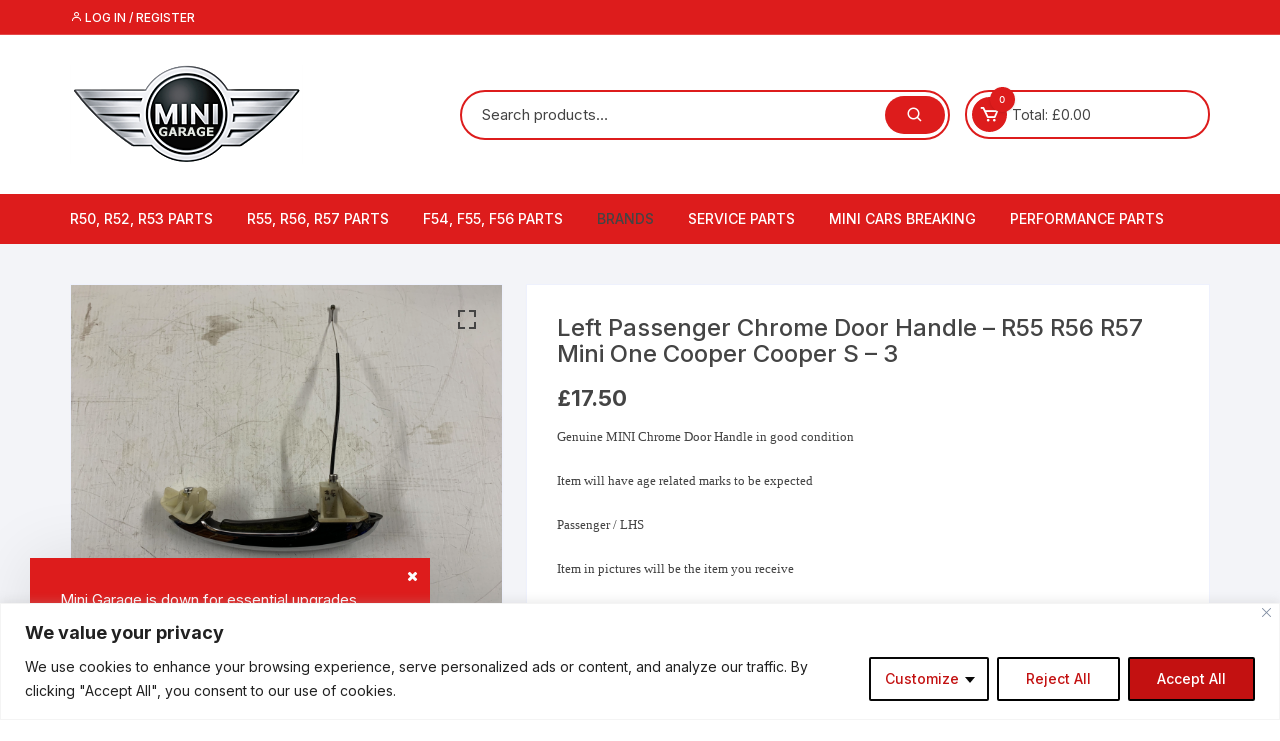

--- FILE ---
content_type: text/html; charset=UTF-8
request_url: https://minigarage.co.uk/product/left-passenger-chrome-door-handle-r55-r56-r57-mini-one-cooper-cooper-s-3/
body_size: 47511
content:
<!doctype html>
<html lang="en-GB">
<head>
	<meta charset="UTF-8">
	<meta name="viewport" content="width=device-width, initial-scale=1">
	<link rel="profile" href="https://gmpg.org/xfn/11">

	<style id="jetpack-boost-critical-css">@media all{.yith-wcwl-add-to-wishlist{margin-top:10px}.yith-wcwl-add-button a.add_to_wishlist{margin:0;box-shadow:none;text-shadow:none}}@media all{.screen-reader-text{clip:rect(1px,1px,1px,1px);height:1px;overflow:hidden;position:absolute!important;width:1px;word-wrap:normal!important}}@media all{.wcppec-checkout-buttons{text-align:center;margin:1em 0;overflow:hidden}}@media all{#yith-quick-view-modal{position:fixed;visibility:hidden;top:0;left:0;right:0;bottom:0;z-index:1400;opacity:0;text-align:center}#yith-quick-view-modal:before{content:"";display:inline-block;vertical-align:middle;height:100%;width:0}#yith-quick-view-modal .yith-quick-view-overlay{position:absolute;top:0;right:0;bottom:0;left:0;background:rgba(0,0,0,.8)}#yith-quick-view-modal .yith-wcqv-wrapper{display:inline-block;vertical-align:middle;visibility:hidden;-webkit-backface-visibility:hidden;-moz-backface-visibility:hidden;backface-visibility:hidden;text-align:left;height:600px;width:1000px}#yith-quick-view-modal .yith-wcqv-main{-webkit-transform:translateY(20%);-moz-transform:translateY(20%);-ms-transform:translateY(20%);transform:translateY(20%);opacity:0;height:100%;-webkit-box-shadow:0 0 0 10px rgba(255,255,255,.2);box-shadow:0 0 0 10px rgba(255,255,255,.2)}#yith-quick-view-modal #yith-quick-view-content{height:100%}#yith-quick-view-modal .yith-wcqv-main:after,#yith-quick-view-modal .yith-wcqv-main:before{content:"";display:table;clear:both}#yith-quick-view-close{border:1px solid;position:absolute;top:5px;right:5px;width:20px;height:20px;text-align:center;line-height:18px;z-index:2;opacity:.5}}@media all{@font-face{font-family:boxicons;font-weight:400;font-style:normal}.bx{font-family:boxicons;font-weight:400;font-style:normal;font-variant:normal;display:inline-block;text-transform:none;speak:none;-webkit-font-smoothing:antialiased;-moz-osx-font-smoothing:grayscale}.bx-cart:before{content:""}.bx-chevron-up:before{content:""}.bx-minus:before{content:""}.bx-plus:before{content:""}.bx-search:before{content:""}.bx-user:before{content:""}.bx-x:before{content:""}}@media all{h1{font-size:2em;margin:.67em 0}a{background-color:transparent}strong{font-weight:bolder}button,input,select{font-family:inherit;font-size:100%;line-height:1.15;margin:0}button,input{overflow:visible}button,select{text-transform:none}[type=button],[type=submit],button{-webkit-appearance:button}[type=search]{-webkit-appearance:textfield;outline-offset:-2px}*{-webkit-font-smoothing:antialiased;-moz-osx-font-smoothing:grayscale;-webkit-box-sizing:border-box;box-sizing:border-box}@-ms-viewport{width:device-width}a,body,div,em,form,h1,h2,h3,html,label,li,p,span,strong,table,tbody,td,th,tr,ul{border:none;font-size:inherit;line-height:inherit;margin:0;padding:0;text-align:inherit;vertical-align:baseline}aside,header,nav{display:block}html{-webkit-text-size-adjust:100%;-ms-text-size-adjust:100%;-ms-overflow-style:scrollbar;font-family:-apple-system,BlinkMacSystemFont,Noto Sans,"system-ui",Segoe UI,Roboto,Helvetica,Arial,sans-serif,Apple Color Emoji,Segoe UI Emoji,Segoe UI Symbol;font-size:100%;line-height:1.15}body,html{-webkit-font-smoothing:antialiased;-moz-osx-font-smoothing:grayscale}body{-moz-word-wrap:break-word;-webkit-word-wrap:break-word;-ms-word-wrap:break-word;word-wrap:break-word;color:#444;margin:0;padding:0;vertical-align:baseline}body,button,input,select{font-family:Inter,Segoe UI,Roboto,-apple-system,BlinkMacSystemFont,sans-serif;font-size:15px;font-weight:400;letter-spacing:0;line-height:1.6}ul{list-style:disc}ul{margin:0 0 20px 50px;padding:0}p{margin:0 0 20px}p:empty{display:none}a{color:#444;text-decoration:none}h1,h2,h3{-webkit-font-smoothing:antialiased;-moz-osx-font-smoothing:grayscale;font-family:Inter,sans-serif;font-weight:700;letter-spacing:0;line-height:1.2;margin-bottom:20px}h1{font-size:38px;line-height:1.1}h2{font-size:32px;line-height:1.2}h3{font-size:26px;line-height:1.3}strong{font-weight:700}img{border-style:none;height:auto;max-width:100%;vertical-align:middle}em,i{font-style:italic}form{display:block}label{font-size:15px;font-weight:700}label{margin:0 0 5px}input[type=number],input[type=search]{-webkit-appearance:none;-moz-appearance:none;border:2px solid #ececec;border-radius:0;-webkit-box-shadow:none;box-shadow:none;-webkit-box-sizing:border-box;box-sizing:border-box;display:block;font-size:15px;height:46px;margin:0;max-width:100%;padding:10px 15px;width:100%}input::-ms-input-placeholder{color:#444}input::placeholder{color:#444}input::-webkit-input-placeholder{color:#444;line-height:normal}input:-ms-input-placeholder{color:#444;line-height:normal}input::-moz-placeholder{color:#444;line-height:revert}input[type=search]::-webkit-search-cancel-button,input[type=search]::-webkit-search-results-button{display:none}.button,.button-general,button{-webkit-appearance:none;-moz-appearance:none;background-color:#0286e7;border:none;border-radius:2px;-webkit-box-sizing:border-box;box-sizing:border-box;color:#fff;display:inline-block;font-size:15px;font-weight:400;height:auto;line-height:1;opacity:1;padding:16px 20px;text-align:center;text-decoration:none}select{border:1px solid #ececec;border-radius:0;box-sizing:border-box;-webkit-box-sizing:border-box;-moz-box-sizing:border-box;display:block;font-size:15px;height:46px;line-height:46px;padding:10px 15px;position:relative;-ms-word-break:normal;word-break:normal}select{margin:0;max-width:100%;width:100%}table{border-collapse:collapse;border-spacing:0;empty-cells:show;font-size:15px;margin:30px 0;max-width:100%;overflow:hidden;width:100%}table,td,th{border:1px solid #ececec}td,th{margin:0}td,th{line-height:1.4;overflow:visible;padding:15px}th{font-weight:700}svg:not(:root){overflow:hidden}.woo-quantity-btn,.woocommerce .cart .button,.woocommerce a.button,.woocommerce button.button,.woocommerce button.button.alt{-webkit-box-align:center;-ms-flex-align:center;-webkit-box-pack:center;-ms-flex-pack:center;align-items:center;border-radius:2px;display:-webkit-inline-box;display:-ms-inline-flexbox;display:inline-flex;gap:5px;height:auto;justify-content:center;line-height:1;padding:16px 20px;position:relative;z-index:1}.woocommerce label,.woocommerce-page label{color:#616161;font-weight:400;line-height:1.6}.os-quantity-wrapper{-webkit-box-orient:horizontal;-webkit-box-direction:normal;display:-webkit-box;display:-ms-flexbox;display:flex;-ms-flex-direction:row;flex-direction:row;-ms-flex-wrap:wrap;flex-wrap:wrap;position:relative;width:100px}.woocommerce .os-quantity-wrapper .quantity input[type=number]{-moz-appearance:textfield}.woocommerce .quantity .qty,.woocommerce-page .quantity .qty{border-color:#efefef;border-radius:3px;border-width:1px;height:50px;margin:0;padding:10px;text-align:center;width:70px}.os-quantity-wrapper .quantity .qty{padding:10px 20px;width:100px}.woo-quantity-btn{-webkit-box-pack:center;-ms-flex-pack:center;-webkit-box-align:center;-ms-flex-align:center;align-items:center;background-color:#f3f3f3;border-radius:50%;color:#616161;display:-webkit-inline-box;display:-ms-inline-flexbox;display:inline-flex;font-size:12px;font-weight:400;height:20px;justify-content:center;left:7px;line-height:20px;margin:0;padding:0;position:absolute;top:15px;width:20px;z-index:10}.woo-quantity-btn.woo-quantity-plus{left:auto;right:8px}.woocommerce div.product form.cart div.quantity{float:none}.woocommerce td,.woocommerce th{border:1px solid #ececec;font-weight:400;line-height:1.4;padding:15px;vertical-align:middle}.woocommerce th{font-weight:400;padding:15px}.woocommerce span.price{display:block}.woocommerce div.product .price,.woocommerce div.product p.price{font-size:22px}.woocommerce div.product .price{line-height:1}.woocommerce ul.products li .product-hover-items a span{-webkit-box-align:center;-ms-flex-align:center;-webkit-box-pack:center;-ms-flex-pack:center;align-items:center;display:-webkit-inline-box;display:-ms-inline-flexbox;display:inline-flex;justify-content:center;line-height:1}.woocommerce ul.products li .product-hover-items a .text{display:none}.os-row,.row{margin-left:-15px;margin-right:-15px}.flex-row,.os-row,.row{display:-webkit-box;display:-ms-flexbox;display:flex;-ms-flex-wrap:wrap;flex-wrap:wrap}.os-col{-ms-flex:0 0 33.33%;flex:0 0 33.33%;max-width:33.33%}.os-col{-webkit-box-flex:0;padding-left:15px;padding-right:15px}.col-lg-12{-webkit-box-flex:0;padding-left:15px;padding-right:15px}.col-lg-12{-ms-flex:0 0 100%;flex:0 0 100%;max-width:100%}.__os-page-wrap__{background:#f3f4f8;margin:0 auto;position:relative;z-index:1}.__os-container__{background:0 0;margin:0 auto;max-width:1170px;padding-left:15px;padding-right:15px;position:relative;width:100%}.social-icons ul{list-style:none}.social-icons ul li{display:inline-block;margin-right:5px}.social-icons ul li:last-child{margin-right:0}.social-icons ul li a{display:inline-block;font-size:0;font-style:normal;height:40px;line-height:40px;text-align:center;width:40px}.social-icons ul li a:before{content:"";font-family:boxicons;font-size:15px;font-style:normal}.entry-content:after,.entry-content:before,.woocommerce div.product div.images .woocommerce-product-gallery__wrapper:after,.woocommerce div.product div.images .woocommerce-product-gallery__wrapper:before,.woocommerce div.product form.variations_form:after,.woocommerce div.product form.variations_form:before{content:"";display:table}.entry-content:after,.site-content:after,.woocommerce div.product div.images .woocommerce-product-gallery__wrapper:after,.woocommerce div.product form.variations_form:after{clear:both}.orchid-backtotop{border:none;border-radius:0;bottom:30px;display:none;height:40px;line-height:40px;opacity:1;outline:0;position:fixed;right:20px;text-align:center;-webkit-transform-origin:100% 100%;transform-origin:100% 100%;width:40px;z-index:999999999}.orchid-backtotop span{display:inline-block}.main-navigation{position:relative}.site-navigation{text-align:left}.site-navigation ul{list-style:none;margin:0}.site-navigation ul li{display:inline-block;position:relative}.site-navigation ul li a{display:block;font-size:15px;line-height:1.4;padding:0 20px;position:relative}.site-navigation>ul>li>a{font-size:14px;font-weight:500;line-height:50px;padding:0 15px;text-transform:uppercase}.site-navigation>ul>li:first-child>a{padding-left:0}.site-navigation ul li:last-child a:after{display:none}.masterheader .topbar-items ul{list-style:none}.masterheader .topbar-items ul li{display:inline-block}.masterheader .right-col ul{text-align:right}.mini-cart-open{background-color:#272727;border-radius:4px;color:#fff;display:none;padding:30px 20px;position:absolute;right:0;top:65px;width:400px;z-index:99999}.masterheader .mini-cart button{border:none;border-radius:50%;font-size:21px;height:35px;line-height:35px;margin:0;padding:0;width:35px}.woocommerce .mini-cart span.price{display:inline;margin:0}.masterheader .mini-cart{-webkit-box-orient:horizontal;-webkit-box-direction:normal;-ms-flex-line-pack:center;-webkit-box-align:center;-ms-flex-align:center;align-content:center;align-items:center;background-color:transparent;border:1px solid hsla(0,0%,100%,.2);border-radius:3px;display:-webkit-box;display:-ms-flexbox;display:flex;-ms-flex-direction:row;flex-direction:row;-ms-flex-wrap:wrap;flex-wrap:wrap;padding:5px;position:relative;text-align:left}.masterheader .mini-cart .trigger-mini-cart{margin-right:5px;position:relative}.masterheader .mini-cart .cart-amount{font-size:14px}.masterheader .top-header{border-bottom:1px solid hsla(0,0%,100%,.2);padding:5px 0}.header-style-1 .mid-header .os-row,.header-style-1 .top-header .os-row{-webkit-box-align:center;-ms-flex-align:center;align-items:center}.header-style-1 .top-header .os-col{-webkit-box-flex:0;-ms-flex:0 0 50%;flex:0 0 50%;max-width:50%}.masterheader .social-icons ul li{margin-right:15px}.masterheader .social-icons ul li:last-child{margin-right:0}.masterheader .social-icons ul li a{height:auto;line-height:inherit;width:auto}.masterheader .topbar-items ul li{border-right:1px solid hsla(0,0%,100%,.2);margin-right:10px;padding-right:10px}.masterheader .topbar-items ul li:last-child{border-right:none;margin-right:0;padding-right:0}.header-style-1 .logo-col{-webkit-box-flex:0;-ms-flex:0 0 33.33%;flex:0 0 33.33%;max-width:33.33%}.header-style-1 .extra-col{-webkit-box-flex:0;-ms-flex:0 0 66.67%;flex:0 0 66.67%;max-width:66.67%}.header-style-1 .custom-search-entry button,.header-style-1 .custom-search-entry input{-webkit-box-flex:1;-ms-flex:1;flex:1}.header-style-1 .aside-right{-webkit-box-orient:horizontal;-webkit-box-direction:normal;-webkit-box-pack:center;-ms-flex-pack:center;-webkit-box-align:center;-ms-flex-align:center;-ms-flex-line-pack:center;align-content:center;align-items:center;display:-webkit-box;display:-ms-flexbox;display:flex;-ms-flex-direction:row;flex-direction:row;-ms-flex-wrap:wrap;flex-wrap:wrap;justify-content:center}.header-style-1 .custom-search{-webkit-box-flex:0;-ms-flex:0 0 calc(100% - 300px);flex:0 0 calc(100% - 300px);max-width:calc(100% - 300px);padding-right:15px}.header-style-1 .wishlist-minicart-wrapper{-webkit-box-flex:0;-ms-flex:0 0 300px;flex:0 0 300px;max-width:300px}.header-style-1 .wishlist-minicart-inner{-webkit-box-orient:horizontal;-webkit-box-direction:normal;-webkit-box-align:center;-ms-flex-align:center;-webkit-box-pack:justify;-ms-flex-pack:justify;align-items:center;display:-webkit-box;display:-ms-flexbox;display:flex;-ms-flex-direction:row;flex-direction:row;-ms-flex-wrap:wrap;flex-wrap:wrap;justify-content:space-between}.header-style-1 .mini-cart .trigger-mini-cart>.item-count{background-color:#0286e7;border-radius:50%;bottom:auto;-webkit-box-shadow:0 1px 3px rgba(0,0,0,.13);box-shadow:0 1px 3px rgba(0,0,0,.13);display:inline-block;font-family:-apple-system,BlinkMacSystemFont,Noto Sans,"system-ui",Segoe UI,Roboto,Helvetica,Arial,sans-serif,Apple Color Emoji,Segoe UI Emoji,Segoe UI Symbol;font-size:10px;font-weight:400;height:25px;left:auto;line-height:25px;position:absolute;right:-6px;top:-10px;width:25px}.header-style-1 .mini-cart{border-radius:30px;min-width:245px}.masterheader .mini-cart .trigger-mini-cart>.item-count{right:-8px}.header-style-1 .custom-search-entry{-webkit-box-orient:horizontal;-webkit-box-direction:normal;-webkit-box-pack:center;-ms-flex-pack:center;-webkit-box-align:center;-ms-flex-align:center;-ms-flex-line-pack:center;align-content:center;align-items:center;border:none;border:1px solid hsla(0,0%,100%,.2);border-radius:30px;display:-webkit-box;display:-ms-flexbox;display:flex;-ms-flex-direction:row;flex-direction:row;-ms-flex-wrap:wrap;flex-wrap:wrap;justify-content:center;overflow:visible;position:relative}.header-style-1 .custom-search-entry input{-webkit-box-flex:0;background-color:transparent;border:none;border-radius:0;-webkit-box-shadow:none;box-shadow:none;color:#444;-ms-flex:0 0 100%;flex:0 0 100%;font-size:15px;height:46px;margin:0;max-width:100%;padding-left:20px;padding-right:60px;vertical-align:middle}.header-style-1 .custom-search-entry input[type=search]::-moz-placeholder{color:#444;opacity:1}.header-style-1 .custom-search-entry button{border:0;border-radius:30px;display:inline-block;font-size:18px;height:38px;left:auto;line-height:38px;margin:0;padding:0;position:absolute;right:0;right:3px;top:4px;-webkit-transform:none;transform:none;width:60px}.header-style-1 .site-navigation{position:relative}.os-nav-row .os-nav-col-right{-webkit-box-flex:0;-ms-flex:0 0 75%;flex:0 0 75%;max-width:75%}.os-nav-row.no-special-menu .os-nav-col-right{-webkit-box-flex:0;-ms-flex:0 0 100%;flex:0 0 100%;max-width:100%}.mobile-header{display:none;margin-bottom:30px}@media (max-width:1024px){.desktop-header{display:none}.mobile-header{display:block}}.mobile-header .flex-row{margin-left:-15px;margin-right:-15px}.mobile-header .flex-col{padding-left:15px;padding-right:15px}.mobile-header .mid-block{padding:20px 0}.mobile-header .mid-block .os-row{-webkit-box-align:center;-ms-flex-align:center;-webkit-box-pack:justify;-ms-flex-pack:justify;align-items:center;justify-content:space-between}.header-style-1 .branding{max-width:400px}.mobile-header .mid-block .header-items.flex-col{-webkit-box-pack:end;-ms-flex-pack:end;display:-webkit-box;display:-ms-flexbox;display:flex;-ms-flex-wrap:wrap;flex-wrap:wrap;justify-content:flex-end}.mobile-header .mid-block .header-items .flex-row,.mobile-header .mid-block .header-items.flex-col{-webkit-box-align:center;-ms-flex-align:center;align-items:center}.mobile-header .mid-block .header-items .minicart-column{padding-left:0}.mobile-header .bottom-block .flex-row{-webkit-box-align:center;-ms-flex-align:center;-webkit-box-pack:justify;-ms-flex-pack:justify;align-items:center;justify-content:space-between}.mobile-header .search-col{-webkit-box-pack:end;-ms-flex-pack:end;justify-content:flex-end;padding-left:0}.mobile-header .bottom-block{position:relative}.mobile-header .search-toggle{background-color:transparent;font-size:22px;line-height:inherit;margin:0;padding:0;width:30px}.mobile-header-style-1 .mobile-header-search{-webkit-box-shadow:0 0 65px rgba(0,0,0,.1);box-shadow:0 0 65px rgba(0,0,0,.1);display:none;position:absolute;right:0;top:100%;width:400px;z-index:100}.mobile-header.header-style-1 .custom-search{-webkit-box-flex:0;background-color:#fff;display:block;-ms-flex:0 0 100%;flex:0 0 100%;max-width:100%;padding:20px}.mobile-header.header-style-1 .custom-search-entry{border:none}.mobile-header.header-style-1 .custom-search-entry input{border:2px solid #eee;border-radius:0;font-size:14px;height:43px;padding:10px 25px 10px 10px}.mobile-header.header-style-1 .custom-search-entry button{background-color:transparent;border:none;color:#666;height:30px;line-height:30px;right:5px;text-align:center;top:7px;width:30px}.menu-toggle{display:none;font-size:0;padding:13px 0}.menu-toggle .mobile-menu-toggle-btn{border-radius:0;font-weight:400;margin:0;padding:0}.menu-toggle .mobile-menu-toggle-btn{background:0 0;background-color:transparent;border-color:transparent;color:transparent}.menu-toggle span{background-color:#fff;display:block;height:3px;margin-bottom:7px;width:30px}.menu-toggle span:last-child{margin-bottom:0}.mobile-navigation{background-color:#000;-webkit-box-shadow:0 2px 6px rgba(0,0,0,.1);-o-box-shadow:0 2px 6px rgba(0,0,0,.1);-ms-box-shadow:0 2px 6px rgba(0,0,0,.1);box-shadow:0 2px 6px rgba(0,0,0,.1);height:100%;left:-100vw;min-height:100vh;overflow:auto;right:auto;-webkit-transform:translateX(-100vw);transform:translateX(-100vw);width:400px;z-index:10000}.mobile-navigation,.mobile-navigation-mask{opacity:0;position:fixed;top:0;visibility:hidden}.mobile-navigation-mask{background-color:rgba(0,0,0,.8);bottom:0;left:0;right:0;z-index:9999}.mobile-navigation .canvas-inner{position:relative}.mobile-navigation .canvas-container-entry{padding:30px 20px;position:relative}.mobile-navigation .canvas-close-container{left:auto;position:absolute;right:0;top:0;z-index:10000}.mobile-navigation .trigger-mob-nav-close{background-color:transparent;font-size:21px;height:40px;line-height:40px;margin:0;padding:0;text-align:center;width:40px}.mobile-navigation .top-header-menu-entry nav>ul{list-style:none;margin:0;padding:0}.mobile-navigation .top-header-menu-entry nav>ul>li,.mobile-navigation .top-header-menu-entry nav>ul>li>a{display:block}.mobile-navigation .top-header-menu-entry nav>ul>li>a{border-bottom:1px solid hsla(0,0%,100%,.2);font-size:15px;line-height:1;padding:15px 0}.mobile-navigation .site-navigation{display:block;text-align:left}.mobile-navigation .site-navigation ul li{display:block}.mobile-navigation .site-navigation ul li a{font-size:15px;padding:15px 0}.mobile-navigation .site-navigation>ul>li>a{border-bottom:1px solid hsla(0,0%,100%,.2);font-size:15px;font-weight:400;line-height:1;text-transform:inherit}.mobile-navigation .site-navigation>ul>li:last-child>a{border-bottom:none}.mobile-navigation .site-navigation>ul>li>a:after{content:"";display:none}#yith-quick-view-modal .yith-wcqv-main{-webkit-box-shadow:none;-o-box-shadow:none;box-shadow:none;overflow-y:auto!important}#yith-quick-view-modal #yith-quick-view-content{padding:30px}#yith-quick-view-close{border:none;border-radius:50%;font-size:0;font-weight:400;height:30px;line-height:30px;opacity:1;right:15px;text-align:center;text-decoration:none;top:15px;width:30px}#yith-quick-view-close:before{content:"";font-family:boxicons;font-size:11px;font-weight:400}.yith-wcwl-add-button .wish-list-button,.yith-wcwl-add-to-wishlist .wish-list-button{-webkit-box-align:center;-ms-flex-align:center;-webkit-box-pack:center;-ms-flex-pack:center;align-items:center;display:-webkit-inline-box;display:-ms-inline-flexbox;display:inline-flex;gap:5px;justify-content:center}.yith-wcwl-add-button .wish-list-button svg,.yith-wcwl-add-to-wishlist .wish-list-button svg{fill:currentColor;display:-webkit-inline-box;display:-ms-inline-flexbox;display:inline-flex;height:18px;width:18px}.woocommerce.single-product .header-style-1{margin-bottom:20px}.woocommerce div.product{overflow:hidden}.woocommerce div.product div.images,.woocommerce div.product div.summary{margin-bottom:40px}.woocommerce div.product div.images img{-webkit-box-shadow:none;box-shadow:none;display:block;height:auto;width:100%}.woocommerce div.product div.summary{background-color:#fff;padding:30px}.woocommerce div.product div.summary:after,.woocommerce div.product div.summary:before{clear:both;content:"";display:table}.woocommerce div.product .entry-summary .price{margin-bottom:15px}.woocommerce div.product form.cart{margin-bottom:20px}.woocommerce div.product .entry-summary .woocommerce-variation-add-to-cart,.woocommerce div.product form.cart{-webkit-box-orient:horizontal;-webkit-box-direction:normal;-webkit-box-align:center;-ms-flex-align:center;align-items:center;display:-webkit-box;display:-ms-flexbox;display:flex;-ms-flex-direction:row;flex-direction:row;-ms-flex-wrap:wrap;flex-wrap:wrap}.woocommerce div.product .entry-summary .single_variation_wrap{width:100%}.woocommerce div.product .entry-summary .woocommerce-variation-add-to-cart div.quantity,.woocommerce div.product .entry-summary form.cart div.quantity{margin:0}.woocommerce div.product .entry-summary .woocommerce-variation-add-to-cart .button,.woocommerce div.product .entry-summary form.cart .button{-webkit-box-flex:0;-ms-flex:0 0 auto;flex:0 0 auto;float:none;margin-left:20px}.woocommerce div.product .entry-summary .yith-wcwl-add-to-wishlist .yith-wcwl-add-button{display:-webkit-inline-box;display:-ms-inline-flexbox;display:inline-flex}.woocommerce div.product .entry-summary .yith-wcwl-add-to-wishlist .wish-list-button{-webkit-box-align:center;-ms-flex-align:center;-webkit-box-pack:center;-ms-flex-pack:center;align-items:center;display:-webkit-inline-box;display:-ms-inline-flexbox;display:inline-flex;justify-content:center;line-height:1;padding:16px 20px;text-align:center;width:-webkit-fit-content;width:-moz-fit-content;width:fit-content}.woocommerce div.product .entry-summary p.stock,.woocommerce div.product .entry-summary span.posted_in,.woocommerce div.product .entry-summary span.sku_wrapper{display:block;margin-bottom:10px}.woocommerce div.product .entry-summary p.in-stock{color:#02af3f}.woocommerce div.product .entry-summary p.stock:before{background-color:#02af3f;border-radius:100%;content:"";display:inline-block;height:10px;margin-right:5px;width:10px}.woocommerce div.product .entry-summary p.stock.out-of-stock{color:red}.woocommerce div.product .entry-summary p.stock.out-of-stock:before{background-color:red;content:""}.woocommerce div.product form.cart .variations{border:none;margin-bottom:30px;margin-top:0}.woocommerce div.product form.cart .variations td,.woocommerce div.product form.cart .variations th{line-height:1;margin:0;padding:0}.woocommerce div.product form.cart .variations select{height:41px;margin:0}.woocommerce div.product .woocommerce-tabs .panel{margin:0}.woocommerce .woocommerce-tabs h2{margin-bottom:20px}.woocommerce div.product .woocommerce-tabs ul.tabs{border:1px solid #ececec;font-size:0;list-style:none;margin:0 0 30px;padding:0}.woocommerce div.product .woocommerce-tabs ul.tabs li{background-color:transparent;border:none;border-radius:0;border-right:1px solid #ececec;margin:0;padding:0}.woocommerce div.product .woocommerce-tabs ul.tabs li:last-child{border-right:none}.woocommerce div.product .woocommerce-tabs ul.tabs li:after,.woocommerce div.product .woocommerce-tabs ul.tabs li:before,.woocommerce div.product .woocommerce-tabs ul.tabs:before{border:none;content:"";display:none}.woocommerce div.product .woocommerce-tabs ul.tabs li a{display:inline-block;line-height:1;margin:0;padding:20px 30px}.wcppec-checkout-buttons{margin-bottom:0}#yith-quick-view-close,.button-general,.header-style-1 .custom-search-entry button,.masterheader .mini-cart button,.masterheader .social-icons ul li a,.masterheader .topbar-items a,.mobile-navigation .top-header-menu-entry nav>ul>li>a,.mobile-navigation .trigger-mob-nav-close,.orchid-backtotop,.site-navigation>ul>li>a,.woocommerce .cart .button,.woocommerce a.button,.woocommerce button.button,.woocommerce button.button.alt,.woocommerce div.product .entry-summary .yith-wcwl-add-to-wishlist a,a.button-general,button{color:#fff}.header-style-1 .custom-search-entry input,.woocommerce div.product p.price,a,body{color:#444}.masterheader,.woocommerce div.product .woocommerce-tabs,.woocommerce div.product div.images.woocommerce-product-gallery{background-color:#fff}.woocommerce div.product div.images.woocommerce-product-gallery,.woocommerce div.product div.summary,.woocommerce-page div.product .woocommerce-tabs{border:1px solid #eef1fd;-webkit-box-shadow:0 1px 1px rgba(0,0,0,.04);-ms-box-shadow:0 1px 1px rgba(0,0,0,.04);box-shadow:0 1px 1px rgba(0,0,0,.04)}#yith-quick-view-close,.button-general,.header-style-1 .custom-search-entry button,.header-style-1 .top-header,.main-navigation,.masterheader .mini-cart button,.mobile-header-style-1 .bottom-block,.mobile-navigation,.orchid-backtotop,.woocommerce .cart .button,.woocommerce a.button,.woocommerce button.button,.woocommerce button.button.alt,.woocommerce div.product .entry-summary .yith-wcwl-add-to-wishlist a,a.button-general,button{background:#0286e7}.header-style-1 .custom-search-entry,.masterheader .mini-cart{border:2px solid #0286e7}.button-general,.masterheader .topbar-items a,.woocommerce .cart .button,.woocommerce .woocommerce-tabs h2,.woocommerce a.button,.woocommerce button.button,.woocommerce button.button.alt,.woocommerce div.product .woocommerce-tabs ul.tabs li a{text-transform:uppercase}.woocommerce div.product form.cart .variations label{font-weight:400}.button-general,.masterheader .topbar-items a,.woocommerce .cart .button,.woocommerce .product .product_title,.woocommerce a.button,.woocommerce button.button,.woocommerce button.button.alt,a.button-general{font-weight:500}.inner-page-wrap .entry-title,.woocommerce div.product p.price{font-weight:700}.button-general,.masterheader .topbar-items a,.woocommerce .cart .button,.woocommerce a.button,.woocommerce button.button,.woocommerce button.button.alt{font-size:12px}.woocommerce div.product .woocommerce-tabs ul.tabs li a{font-size:13px}.woocommerce div.product p.stock{font-size:15px}.woocommerce .woocommerce-tabs h2{font-size:18px}.woocommerce div.product .product_title{font-size:20px}.inner-page-wrap .entry-title,.woocommerce .entry-title{font-size:32px}.header-style-1 .mid-header{padding-bottom:30px;padding-top:30px}.woocommerce div.product .woocommerce-tabs{padding:30px}.inner-page-wrap{padding-bottom:80px}.masterheader .topbar-items ul,.social-icons ul{margin:0}.woocommerce div.product .product_title,.woocommerce span.price{margin-bottom:15px}.woocommerce div.product .entry-summary .yith-wcwl-add-to-wishlist,.woocommerce div.product .entry-summary p.stock{margin-bottom:20px}.header-style-1,.woocommerce div.product .woocommerce-tabs{margin-bottom:40px}@media (min-width:1400px){.__os-container__{max-width:1300px}}@media (max-width:1300px){.site-navigation ul li a{padding:0 15px}}@media (max-width:1200px){.__os-container__{padding-left:15px;padding-right:15px;width:99%}}@media (max-width:1100px){.os-nav-row .os-nav-col-right{-webkit-box-flex:0;-ms-flex:0 0 100%;flex:0 0 100%;max-width:100%}}@media (max-width:1024px){.woocommerce .entry-title{font-size:28px}.header-style-1{margin-bottom:30px}.header-style-1 .custom-search{display:none}.header-style-1 .aside-right{-webkit-box-pack:end;-ms-flex-pack:end;justify-content:flex-end}.masterheader .site-navigation{display:none}.masterheader .menu-toggle{display:block}}@media (max-width:768px){h1{font-size:32px}h2{font-size:28px}h3{font-size:24px}.woocommerce .entry-title{font-size:26px}.header-style-1 .extra-col,.header-style-1 .logo-col{-webkit-box-flex:0;-ms-flex:0 0 50%;flex:0 0 50%;max-width:50%}.header-style-1 .branding{max-width:300px}}@media (max-width:650px){.mobile-header.masterheader .mini-cart{border:none;min-width:auto;padding:0}.mobile-header.masterheader .mini-cart .trigger-mini-cart{margin-right:0}.mobile-header.masterheader .mini-cart .cart-amount{display:none}}@media (max-width:575px){.header-style-1 .top-header .os-col.right-col{-webkit-box-flex:0;-ms-flex:0 0 100%;flex:0 0 100%;max-width:100%}.header-style-1 .logo-col{-webkit-box-flex:1;-ms-flex:1;flex:1;max-width:inherit}.header-style-1 .extra-col,.header-style-1 .wishlist-minicart-wrapper{-webkit-box-flex:0;-ms-flex:0 0 80px;flex:0 0 80px;max-width:80px}.header-style-1 .branding{max-width:220px}.header-style-1 .top-header .os-col.left-col{display:none}.masterheader .top-header .right-col ul{text-align:center}.header-style-1 .mid-header{padding-bottom:20px;padding-top:20px}.woocommerce #content div.product .woocommerce-tabs ul.tabs li,.woocommerce div.product .woocommerce-tabs ul.tabs li,.woocommerce-page #content div.product .woocommerce-tabs ul.tabs li,.woocommerce-page div.product .woocommerce-tabs ul.tabs li{display:block}.woocommerce div.product .woocommerce-tabs ul.tabs li{border-right:none}.woocommerce div.product .woocommerce-tabs ul.tabs li a{border-bottom:1px solid #ececec;display:block;padding:15px 10px}.woocommerce div.product .woocommerce-tabs ul.tabs li:last-child a{border-bottom:none}}@media (max-width:480px){.mobile-navigation{width:350px}.mobile-header-style-1 .mobile-header-search{max-width:95%;width:100%}.masterheader .top-header .right-col ul{text-align:left}}@media (max-width:420px){.header-style-1 .mini-cart-open{width:350px}}@media (max-width:380px){.header-style-1 .mini-cart-open,.mobile-navigation{width:300px}.mobile-navigation .canvas-container-entry{padding-left:10px;padding-right:10px}}@media (max-width:340px){.mobile-navigation{width:280px}}.screen-reader-text{clip:rect(1px,1px,1px,1px);background-color:#fff;border-radius:3px;color:#444;font-size:15px;font-weight:400;position:absolute!important}}@media all{#cookie-notice *{-webkit-box-sizing:border-box;-moz-box-sizing:border-box;box-sizing:border-box}#cookie-notice .cookie-notice-container{display:block}#cookie-notice.cookie-notice-hidden .cookie-notice-container{display:none}.cookie-notice-container{padding:15px 30px;text-align:center;width:100%;z-index:2}.cn-close-icon{position:absolute;right:15px;top:50%;margin-top:-10px;width:15px;height:15px;opacity:.5;padding:10px;outline:0}.cn-close-icon:after,.cn-close-icon:before{position:absolute;content:" ";height:15px;width:2px;top:3px;background-color:grey}.cn-close-icon:before{transform:rotate(45deg)}.cn-close-icon:after{transform:rotate(-45deg)}#cookie-notice .cn-button{margin:0 0 0 10px;display:inline-block}.cn-text-container{margin:0 0 6px 0}.cn-buttons-container,.cn-text-container{display:inline-block}@media all and (max-width:900px){.cookie-notice-container #cn-notice-text{display:block}.cookie-notice-container #cn-notice-buttons{display:block}#cookie-notice .cn-button{margin:0 5px 5px 5px}}@media all and (max-width:480px){.cookie-notice-container{padding:15px 25px}}}@media all{button.pswp__button{box-shadow:none!important;background-image:url(https://c0.wp.com/p/woocommerce/8.2.1/assets/css/photoswipe/default-skin/default-skin.png)!important}button.pswp__button,button.pswp__button--arrow--left::before,button.pswp__button--arrow--right::before{background-color:transparent!important}button.pswp__button--arrow--left,button.pswp__button--arrow--right{background-image:none!important}.pswp{display:none;position:absolute;width:100%;height:100%;left:0;top:0;overflow:hidden;-ms-touch-action:none;touch-action:none;z-index:1500;-webkit-text-size-adjust:100%;-webkit-backface-visibility:hidden;outline:0}.pswp *{-webkit-box-sizing:border-box;box-sizing:border-box}.pswp__bg{position:absolute;left:0;top:0;width:100%;height:100%;background:#000;opacity:0;-webkit-transform:translateZ(0);transform:translateZ(0);-webkit-backface-visibility:hidden;will-change:opacity}.pswp__scroll-wrap{position:absolute;left:0;top:0;width:100%;height:100%;overflow:hidden}.pswp__container{-ms-touch-action:none;touch-action:none;position:absolute;left:0;right:0;top:0;bottom:0}.pswp__container{-webkit-touch-callout:none}.pswp__bg{will-change:opacity}.pswp__container{-webkit-backface-visibility:hidden}.pswp__item{position:absolute;left:0;right:0;top:0;bottom:0;overflow:hidden}}@media all{@charset "UTF-8";ul{box-sizing:border-box}.entry-content{counter-reset:footnotes}.screen-reader-text{clip:rect(1px,1px,1px,1px);word-wrap:normal!important;border:0;-webkit-clip-path:inset(50%);clip-path:inset(50%);height:1px;margin:-1px;overflow:hidden;padding:0;position:absolute;width:1px}}@media all{.woocommerce img,.woocommerce-page img{height:auto;max-width:100%}.woocommerce #content div.product div.images,.woocommerce div.product div.images,.woocommerce-page #content div.product div.images,.woocommerce-page div.product div.images{float:left;width:48%}.woocommerce #content div.product div.summary,.woocommerce div.product div.summary,.woocommerce-page #content div.product div.summary,.woocommerce-page div.product div.summary{float:right;width:48%;clear:none}.woocommerce #content div.product .woocommerce-tabs,.woocommerce div.product .woocommerce-tabs,.woocommerce-page #content div.product .woocommerce-tabs,.woocommerce-page div.product .woocommerce-tabs{clear:both}.woocommerce #content div.product .woocommerce-tabs ul.tabs::after,.woocommerce #content div.product .woocommerce-tabs ul.tabs::before,.woocommerce div.product .woocommerce-tabs ul.tabs::after,.woocommerce div.product .woocommerce-tabs ul.tabs::before,.woocommerce-page #content div.product .woocommerce-tabs ul.tabs::after,.woocommerce-page #content div.product .woocommerce-tabs ul.tabs::before,.woocommerce-page div.product .woocommerce-tabs ul.tabs::after,.woocommerce-page div.product .woocommerce-tabs ul.tabs::before{content:" ";display:table}.woocommerce #content div.product .woocommerce-tabs ul.tabs::after,.woocommerce div.product .woocommerce-tabs ul.tabs::after,.woocommerce-page #content div.product .woocommerce-tabs ul.tabs::after,.woocommerce-page div.product .woocommerce-tabs ul.tabs::after{clear:both}.woocommerce #content div.product .woocommerce-tabs ul.tabs li,.woocommerce div.product .woocommerce-tabs ul.tabs li,.woocommerce-page #content div.product .woocommerce-tabs ul.tabs li,.woocommerce-page div.product .woocommerce-tabs ul.tabs li{display:inline-block}}@media only screen and (max-width:768px){.woocommerce #content div.product div.images,.woocommerce #content div.product div.summary,.woocommerce div.product div.images,.woocommerce div.product div.summary,.woocommerce-page #content div.product div.images,.woocommerce-page #content div.product div.summary,.woocommerce-page div.product div.images,.woocommerce-page div.product div.summary{float:none;width:100%}}@media all{.pswp__button{width:44px;height:44px;position:relative;background:0 0;overflow:visible;-webkit-appearance:none;display:block;border:0;padding:0;margin:0;float:right;opacity:.75;-webkit-box-shadow:none;box-shadow:none}.pswp__button,.pswp__button--arrow--left:before,.pswp__button--arrow--right:before{background:url(https://c0.wp.com/p/woocommerce/8.2.1/assets/css/photoswipe/default-skin/default-skin.png) 0 0 no-repeat;background-size:264px 88px;width:44px;height:44px}.pswp__button--close{background-position:0-44px}.pswp__button--share{background-position:-44px -44px}.pswp__button--fs{display:none}.pswp__button--zoom{display:none;background-position:-88px 0}.pswp__button--arrow--left,.pswp__button--arrow--right{background:0 0;top:50%;margin-top:-50px;width:70px;height:100px;position:absolute}.pswp__button--arrow--left{left:0}.pswp__button--arrow--right{right:0}.pswp__button--arrow--left:before,.pswp__button--arrow--right:before{content:"";top:35px;background-color:rgba(0,0,0,.3);height:30px;width:32px;position:absolute}.pswp__button--arrow--left:before{left:6px;background-position:-138px -44px}.pswp__button--arrow--right:before{right:6px;background-position:-94px -44px}.pswp__share-modal{display:block;background:rgba(0,0,0,.5);width:100%;height:100%;top:0;left:0;padding:10px;position:absolute;z-index:1600;opacity:0;-webkit-backface-visibility:hidden;will-change:opacity}.pswp__share-modal--hidden{display:none}.pswp__share-tooltip{z-index:1620;position:absolute;background:#fff;top:56px;border-radius:2px;display:block;width:auto;right:44px;-webkit-box-shadow:0 2px 5px rgba(0,0,0,.25);box-shadow:0 2px 5px rgba(0,0,0,.25);-webkit-transform:translateY(6px);-ms-transform:translateY(6px);transform:translateY(6px);-webkit-backface-visibility:hidden;will-change:transform}.pswp__counter{position:absolute;left:0;top:0;height:44px;font-size:13px;line-height:44px;color:#fff;opacity:.75;padding:0 10px}.pswp__caption{position:absolute;left:0;bottom:0;width:100%;min-height:44px}.pswp__caption__center{text-align:left;max-width:420px;margin:0 auto;font-size:13px;padding:10px;line-height:20px;color:#ccc}.pswp__preloader{width:44px;height:44px;position:absolute;top:0;left:50%;margin-left:-22px;opacity:0;will-change:opacity;direction:ltr}.pswp__preloader__icn{width:20px;height:20px;margin:12px}@media screen and (max-width:1024px){.pswp__preloader{position:relative;left:auto;top:auto;margin:0;float:right}}.pswp__ui{-webkit-font-smoothing:auto;visibility:visible;opacity:1;z-index:1550}.pswp__top-bar{position:absolute;left:0;top:0;height:44px;width:100%}.pswp__caption,.pswp__top-bar{-webkit-backface-visibility:hidden;will-change:opacity}.pswp__caption,.pswp__top-bar{background-color:rgba(0,0,0,.5)}.pswp__ui--hidden .pswp__button--arrow--left,.pswp__ui--hidden .pswp__button--arrow--right,.pswp__ui--hidden .pswp__caption,.pswp__ui--hidden .pswp__top-bar{opacity:.001}}@media all{@charset "UTF-8";.screen-reader-text{clip:rect(1px,1px,1px,1px);height:1px;overflow:hidden;position:absolute!important;width:1px;word-wrap:normal!important}.woocommerce .quantity .qty{width:3.631em;text-align:center}.woocommerce div.product{margin-bottom:0;position:relative}.woocommerce div.product .product_title{clear:none;margin-top:0;padding:0}.woocommerce div.product p.price{color:#b3af54;font-size:1.25em}.woocommerce div.product p.stock{font-size:.92em}.woocommerce div.product .stock{color:#b3af54}.woocommerce div.product .out-of-stock{color:red}.woocommerce div.product div.images{margin-bottom:2em}.woocommerce div.product div.images img{display:block;width:100%;height:auto;box-shadow:none}.woocommerce div.product div.images.woocommerce-product-gallery{position:relative}.woocommerce div.product div.images .woocommerce-product-gallery__wrapper{margin:0;padding:0}.woocommerce div.product div.images .woocommerce-product-gallery__image:nth-child(n+2){width:25%;display:inline-block}.woocommerce div.product div.summary{margin-bottom:2em}.woocommerce div.product .woocommerce-tabs ul.tabs{list-style:none;padding:0 0 0 1em;margin:0 0 1.618em;overflow:hidden;position:relative}.woocommerce div.product .woocommerce-tabs ul.tabs li{border:1px solid #cfc8d8;background-color:#e9e6ed;color:#515151;display:inline-block;position:relative;z-index:0;border-radius:4px 4px 0 0;margin:0-5px;padding:0 1em}.woocommerce div.product .woocommerce-tabs ul.tabs li a{display:inline-block;padding:.5em 0;font-weight:700;color:#515151;text-decoration:none}.woocommerce div.product .woocommerce-tabs ul.tabs li::after,.woocommerce div.product .woocommerce-tabs ul.tabs li::before{border:1px solid #cfc8d8;position:absolute;bottom:-1px;width:5px;height:5px;content:" ";box-sizing:border-box}.woocommerce div.product .woocommerce-tabs ul.tabs li::before{left:-5px;border-bottom-right-radius:4px;border-width:0 1px 1px 0;box-shadow:2px 2px 0#e9e6ed}.woocommerce div.product .woocommerce-tabs ul.tabs li::after{right:-5px;border-bottom-left-radius:4px;border-width:0 0 1px 1px;box-shadow:-2px 2px 0#e9e6ed}.woocommerce div.product .woocommerce-tabs ul.tabs::before{position:absolute;content:" ";width:100%;bottom:0;left:0;border-bottom:1px solid #cfc8d8;z-index:1}.woocommerce div.product .woocommerce-tabs .panel{margin:0 0 2em;padding:0}.woocommerce div.product form.cart{margin-bottom:2em}.woocommerce div.product form.cart::after,.woocommerce div.product form.cart::before{content:" ";display:table}.woocommerce div.product form.cart::after{clear:both}.woocommerce div.product form.cart div.quantity{float:left;margin:0 4px 0 0}.woocommerce div.product form.cart table{border-width:0 0 1px}.woocommerce div.product form.cart table td{padding-left:0}.woocommerce div.product form.cart .variations{margin-bottom:1em;border:0;width:100%}.woocommerce div.product form.cart .variations td,.woocommerce div.product form.cart .variations th{border:0;line-height:2em;vertical-align:top}.woocommerce div.product form.cart .variations label{font-weight:700;text-align:left}.woocommerce div.product form.cart .variations select{max-width:100%;min-width:75%;display:inline-block;margin-right:1em}.woocommerce div.product form.cart .reset_variations{visibility:hidden;font-size:.83em}.woocommerce div.product form.cart .button{vertical-align:middle;float:left}.woocommerce .cart .button{float:none}.woocommerce:where(body:not(.woocommerce-block-theme-has-button-styles)) a.button,.woocommerce:where(body:not(.woocommerce-block-theme-has-button-styles)) button.button{font-size:100%;margin:0;line-height:1;position:relative;text-decoration:none;overflow:visible;padding:.618em 1em;font-weight:700;border-radius:3px;left:auto;color:#515151;background-color:#e9e6ed;border:0;display:inline-block;background-image:none;box-shadow:none;text-shadow:none}.woocommerce:where(body:not(.woocommerce-block-theme-has-button-styles)) button.button.alt{background-color:#7f54b3;color:#fff;-webkit-font-smoothing:antialiased}}@media all{@charset "UTF-8";div.sharedaddy h3.sd-title:before{border-top:1px solid #dcdcde;content:"";display:block;margin-bottom:1em;min-width:30px;width:100%}#jp-relatedposts{clear:both;display:none;margin:1em 0;padding-top:1em;position:relative}.jp-relatedposts:after{clear:both;content:"";display:block}#jp-relatedposts h3.jp-relatedposts-headline{display:inline-block;float:left;font-family:inherit;font-size:9pt;font-weight:700;margin:0 0 1em}#jp-relatedposts h3.jp-relatedposts-headline em:before{border-top:1px solid #dcdcde;border-top:1px solid rgba(0,0,0,.2);content:"";display:block;margin-bottom:1em;min-width:30px;width:100%}#jp-relatedposts h3.jp-relatedposts-headline em{font-style:normal;font-weight:700}#content div.sharedaddy,#main div.sharedaddy,div.sharedaddy{clear:both}div.sharedaddy h3.sd-title{display:inline-block;font-size:9pt;font-weight:700;line-height:1.2;margin:0 0 1em}.sd-sharing{margin-bottom:1em}.sd-content ul{list-style:none!important;margin:0!important;padding:0!important}.sd-content ul li{display:inline-block}.sd-content ul li a.sd-button,.sd-social-icon .sd-content ul li a.sd-button{background:#fff;border-radius:4px;box-shadow:0 1px 2px rgba(0,0,0,.12),0 0 0 1px rgba(0,0,0,.12);color:#2c3338!important;display:inline-block;font-family:Open Sans,sans-serif;font-size:13px;font-weight:500;line-height:23px;padding:4px 11px 3px 9px;text-decoration:none!important;text-shadow:none}.sd-content ul li a.sd-button>span{line-height:23px;margin-left:6px}.sd-social-icon .sd-content ul li a.sd-button>span{margin-left:0}.sd-content ul li a.sd-button:before{-webkit-font-smoothing:antialiased;-moz-osx-font-smoothing:grayscale;display:inline-block;font:normal 18px/1 social-logos;text-align:center;vertical-align:top}@media screen and (-webkit-min-device-pixel-ratio:0){.sd-content ul li a.sd-button:before{position:relative;top:2px}}.sd-content ul li{margin:0 8px 12px 0;padding:0}.sd-social-icon .sd-content ul li.share-twitter a:before{content:""}.sd-social-icon .sd-content ul li.share-facebook a:before{content:""}.sd-social-icon .sd-content ul li[class*=share-] a{border:0;border-radius:50%;-webkit-border-radius:50%;box-shadow:none;height:auto;line-height:1;margin-bottom:0;max-width:32px;padding:7px;position:relative;top:-2px;width:auto}.sd-social-icon .sd-content ul li[class*=share-] a.sd-button>span{line-height:1}.sd-social-icon .sd-content ul li[class*=share-] a.sd-button:before{top:0}.sd-social-icon .sd-content ul li[class*=share-] a.sd-button{background:#e9e9e9;margin-top:2px;text-indent:0}.sd-social-icon .sd-content ul li[class*=share-].share-facebook a.sd-button{background:#1877f2;color:#fff!important}.sd-social-icon .sd-content ul li[class*=share-].share-twitter a.sd-button{background:#00acee;color:#fff!important}.sharing-screen-reader-text{clip:rect(1px,1px,1px,1px);height:1px;overflow:hidden;position:absolute!important;width:1px}.screen-reader-text{clip:rect(1px,1px,1px,1px);word-wrap:normal!important;border:0;clip-path:inset(50%);height:1px;margin:-1px;overflow:hidden;padding:0;position:absolute!important;width:1px}}</style><meta name='robots' content='index, follow, max-image-preview:large, max-snippet:-1, max-video-preview:-1' />
	<style>img:is([sizes="auto" i], [sizes^="auto," i]) { contain-intrinsic-size: 3000px 1500px }</style>
	

	<!-- This site is optimized with the Yoast SEO plugin v24.6 - https://yoast.com/wordpress/plugins/seo/ -->
	<title>Left Passenger Chrome Door Handle - R55 R56 R57 Mini One Cooper Cooper S - 3 - Mini Garage</title>
	<link rel="canonical" href="https://minigarage.co.uk/product/left-passenger-chrome-door-handle-r55-r56-r57-mini-one-cooper-cooper-s-3/" />
	<meta property="og:locale" content="en_GB" />
	<meta property="og:type" content="article" />
	<meta property="og:title" content="Left Passenger Chrome Door Handle - R55 R56 R57 Mini One Cooper Cooper S - 3 - Mini Garage" />
	<meta property="og:description" content="Genuine MINI Chrome Door Handle in good condition  Item will have age related marks to be expected  Passenger / LHS  Item in pictures will be the item you receive" />
	<meta property="og:url" content="https://minigarage.co.uk/product/left-passenger-chrome-door-handle-r55-r56-r57-mini-one-cooper-cooper-s-3/" />
	<meta property="og:site_name" content="Mini Garage" />
	<meta property="article:modified_time" content="2019-05-31T08:42:17+00:00" />
	<meta property="og:image" content="https://i1.wp.com/minigarage.co.uk/wp-content/uploads/2019/05/Screen-Shot-2019-04-08-at-14.29.03.png?fit=1249%2C936&ssl=1" />
	<meta property="og:image:width" content="1249" />
	<meta property="og:image:height" content="936" />
	<meta property="og:image:type" content="image/png" />
	<meta name="twitter:card" content="summary_large_image" />
	<meta name="twitter:label1" content="Estimated reading time" />
	<meta name="twitter:data1" content="2 minutes" />
	<script data-jetpack-boost="ignore" data-jetpack-boost="ignore" type="application/ld+json" class="yoast-schema-graph">{"@context":"https://schema.org","@graph":[{"@type":"WebPage","@id":"https://minigarage.co.uk/product/left-passenger-chrome-door-handle-r55-r56-r57-mini-one-cooper-cooper-s-3/","url":"https://minigarage.co.uk/product/left-passenger-chrome-door-handle-r55-r56-r57-mini-one-cooper-cooper-s-3/","name":"Left Passenger Chrome Door Handle - R55 R56 R57 Mini One Cooper Cooper S - 3 - Mini Garage","isPartOf":{"@id":"https://minigarage.co.uk/#website"},"primaryImageOfPage":{"@id":"https://minigarage.co.uk/product/left-passenger-chrome-door-handle-r55-r56-r57-mini-one-cooper-cooper-s-3/#primaryimage"},"image":{"@id":"https://minigarage.co.uk/product/left-passenger-chrome-door-handle-r55-r56-r57-mini-one-cooper-cooper-s-3/#primaryimage"},"thumbnailUrl":"https://i0.wp.com/minigarage.co.uk/wp-content/uploads/2019/05/Screen-Shot-2019-04-08-at-14.29.03.png?fit=1249%2C936&ssl=1","datePublished":"2019-05-08T13:37:19+00:00","dateModified":"2019-05-31T08:42:17+00:00","breadcrumb":{"@id":"https://minigarage.co.uk/product/left-passenger-chrome-door-handle-r55-r56-r57-mini-one-cooper-cooper-s-3/#breadcrumb"},"inLanguage":"en-GB","potentialAction":[{"@type":"ReadAction","target":["https://minigarage.co.uk/product/left-passenger-chrome-door-handle-r55-r56-r57-mini-one-cooper-cooper-s-3/"]}]},{"@type":"ImageObject","inLanguage":"en-GB","@id":"https://minigarage.co.uk/product/left-passenger-chrome-door-handle-r55-r56-r57-mini-one-cooper-cooper-s-3/#primaryimage","url":"https://i0.wp.com/minigarage.co.uk/wp-content/uploads/2019/05/Screen-Shot-2019-04-08-at-14.29.03.png?fit=1249%2C936&ssl=1","contentUrl":"https://i0.wp.com/minigarage.co.uk/wp-content/uploads/2019/05/Screen-Shot-2019-04-08-at-14.29.03.png?fit=1249%2C936&ssl=1","width":1249,"height":936},{"@type":"BreadcrumbList","@id":"https://minigarage.co.uk/product/left-passenger-chrome-door-handle-r55-r56-r57-mini-one-cooper-cooper-s-3/#breadcrumb","itemListElement":[{"@type":"ListItem","position":1,"name":"Home","item":"https://minigarage.co.uk/"},{"@type":"ListItem","position":2,"name":"Shop","item":"https://minigarage.co.uk/shop/"},{"@type":"ListItem","position":3,"name":"Left Passenger Chrome Door Handle &#8211; R55 R56 R57 Mini One Cooper Cooper S &#8211; 3"}]},{"@type":"WebSite","@id":"https://minigarage.co.uk/#website","url":"https://minigarage.co.uk/","name":"Mini Garage","description":"Parts and Performance","publisher":{"@id":"https://minigarage.co.uk/#organization"},"potentialAction":[{"@type":"SearchAction","target":{"@type":"EntryPoint","urlTemplate":"https://minigarage.co.uk/?s={search_term_string}"},"query-input":{"@type":"PropertyValueSpecification","valueRequired":true,"valueName":"search_term_string"}}],"inLanguage":"en-GB"},{"@type":"Organization","@id":"https://minigarage.co.uk/#organization","name":"Mini Garage","url":"https://minigarage.co.uk/","logo":{"@type":"ImageObject","inLanguage":"en-GB","@id":"https://minigarage.co.uk/#/schema/logo/image/","url":"https://i0.wp.com/minigarage.co.uk/wp-content/uploads/2020/02/cropped-Mini-Garage-Logo.png?fit=233%2C99&ssl=1","contentUrl":"https://i0.wp.com/minigarage.co.uk/wp-content/uploads/2020/02/cropped-Mini-Garage-Logo.png?fit=233%2C99&ssl=1","width":233,"height":99,"caption":"Mini Garage"},"image":{"@id":"https://minigarage.co.uk/#/schema/logo/image/"}}]}</script>
	<!-- / Yoast SEO plugin. -->


<link rel='dns-prefetch' href='//stats.wp.com' />
<link rel='dns-prefetch' href='//secure.gravatar.com' />
<link rel='dns-prefetch' href='//fonts.googleapis.com' />
<link rel='dns-prefetch' href='//v0.wordpress.com' />
<link rel='preconnect' href='//i0.wp.com' />
<link rel='preconnect' href='//c0.wp.com' />
<link rel="alternate" type="application/rss+xml" title="Mini Garage &raquo; Feed" href="https://minigarage.co.uk/feed/" />
<link rel="alternate" type="application/rss+xml" title="Mini Garage &raquo; Comments Feed" href="https://minigarage.co.uk/comments/feed/" />

<noscript><link rel='stylesheet' id='jetpack_related-posts-css' href='https://c0.wp.com/p/jetpack/15.4/modules/related-posts/related-posts.css' type='text/css' media='all' />
</noscript><link data-media="all" onload="this.media=this.dataset.media; delete this.dataset.media; this.removeAttribute( &#039;onload&#039; );" rel='stylesheet' id='jetpack_related-posts-css' href='https://c0.wp.com/p/jetpack/15.4/modules/related-posts/related-posts.css' type='text/css' media="not all" />
<style id='wp-emoji-styles-inline-css' type='text/css'>

	img.wp-smiley, img.emoji {
		display: inline !important;
		border: none !important;
		box-shadow: none !important;
		height: 1em !important;
		width: 1em !important;
		margin: 0 0.07em !important;
		vertical-align: -0.1em !important;
		background: none !important;
		padding: 0 !important;
	}
</style>
<noscript><link rel='stylesheet' id='wp-block-library-css' href='https://c0.wp.com/c/6.7.4/wp-includes/css/dist/block-library/style.min.css' type='text/css' media='all' />
</noscript><link data-media="all" onload="this.media=this.dataset.media; delete this.dataset.media; this.removeAttribute( &#039;onload&#039; );" rel='stylesheet' id='wp-block-library-css' href='https://c0.wp.com/c/6.7.4/wp-includes/css/dist/block-library/style.min.css' type='text/css' media="not all" />
<noscript><link rel='stylesheet' id='mediaelement-css' href='https://c0.wp.com/c/6.7.4/wp-includes/js/mediaelement/mediaelementplayer-legacy.min.css' type='text/css' media='all' />
</noscript><link data-media="all" onload="this.media=this.dataset.media; delete this.dataset.media; this.removeAttribute( &#039;onload&#039; );" rel='stylesheet' id='mediaelement-css' href='https://c0.wp.com/c/6.7.4/wp-includes/js/mediaelement/mediaelementplayer-legacy.min.css' type='text/css' media="not all" />
<noscript><link rel='stylesheet' id='wp-mediaelement-css' href='https://c0.wp.com/c/6.7.4/wp-includes/js/mediaelement/wp-mediaelement.min.css' type='text/css' media='all' />
</noscript><link data-media="all" onload="this.media=this.dataset.media; delete this.dataset.media; this.removeAttribute( &#039;onload&#039; );" rel='stylesheet' id='wp-mediaelement-css' href='https://c0.wp.com/c/6.7.4/wp-includes/js/mediaelement/wp-mediaelement.min.css' type='text/css' media="not all" />
<style id='jetpack-sharing-buttons-style-inline-css' type='text/css'>
.jetpack-sharing-buttons__services-list{display:flex;flex-direction:row;flex-wrap:wrap;gap:0;list-style-type:none;margin:5px;padding:0}.jetpack-sharing-buttons__services-list.has-small-icon-size{font-size:12px}.jetpack-sharing-buttons__services-list.has-normal-icon-size{font-size:16px}.jetpack-sharing-buttons__services-list.has-large-icon-size{font-size:24px}.jetpack-sharing-buttons__services-list.has-huge-icon-size{font-size:36px}@media print{.jetpack-sharing-buttons__services-list{display:none!important}}.editor-styles-wrapper .wp-block-jetpack-sharing-buttons{gap:0;padding-inline-start:0}ul.jetpack-sharing-buttons__services-list.has-background{padding:1.25em 2.375em}
</style>
<style id='classic-theme-styles-inline-css' type='text/css'>
/*! This file is auto-generated */
.wp-block-button__link{color:#fff;background-color:#32373c;border-radius:9999px;box-shadow:none;text-decoration:none;padding:calc(.667em + 2px) calc(1.333em + 2px);font-size:1.125em}.wp-block-file__button{background:#32373c;color:#fff;text-decoration:none}
</style>
<style id='global-styles-inline-css' type='text/css'>
:root{--wp--preset--aspect-ratio--square: 1;--wp--preset--aspect-ratio--4-3: 4/3;--wp--preset--aspect-ratio--3-4: 3/4;--wp--preset--aspect-ratio--3-2: 3/2;--wp--preset--aspect-ratio--2-3: 2/3;--wp--preset--aspect-ratio--16-9: 16/9;--wp--preset--aspect-ratio--9-16: 9/16;--wp--preset--color--black: #000000;--wp--preset--color--cyan-bluish-gray: #abb8c3;--wp--preset--color--white: #ffffff;--wp--preset--color--pale-pink: #f78da7;--wp--preset--color--vivid-red: #cf2e2e;--wp--preset--color--luminous-vivid-orange: #ff6900;--wp--preset--color--luminous-vivid-amber: #fcb900;--wp--preset--color--light-green-cyan: #7bdcb5;--wp--preset--color--vivid-green-cyan: #00d084;--wp--preset--color--pale-cyan-blue: #8ed1fc;--wp--preset--color--vivid-cyan-blue: #0693e3;--wp--preset--color--vivid-purple: #9b51e0;--wp--preset--gradient--vivid-cyan-blue-to-vivid-purple: linear-gradient(135deg,rgba(6,147,227,1) 0%,rgb(155,81,224) 100%);--wp--preset--gradient--light-green-cyan-to-vivid-green-cyan: linear-gradient(135deg,rgb(122,220,180) 0%,rgb(0,208,130) 100%);--wp--preset--gradient--luminous-vivid-amber-to-luminous-vivid-orange: linear-gradient(135deg,rgba(252,185,0,1) 0%,rgba(255,105,0,1) 100%);--wp--preset--gradient--luminous-vivid-orange-to-vivid-red: linear-gradient(135deg,rgba(255,105,0,1) 0%,rgb(207,46,46) 100%);--wp--preset--gradient--very-light-gray-to-cyan-bluish-gray: linear-gradient(135deg,rgb(238,238,238) 0%,rgb(169,184,195) 100%);--wp--preset--gradient--cool-to-warm-spectrum: linear-gradient(135deg,rgb(74,234,220) 0%,rgb(151,120,209) 20%,rgb(207,42,186) 40%,rgb(238,44,130) 60%,rgb(251,105,98) 80%,rgb(254,248,76) 100%);--wp--preset--gradient--blush-light-purple: linear-gradient(135deg,rgb(255,206,236) 0%,rgb(152,150,240) 100%);--wp--preset--gradient--blush-bordeaux: linear-gradient(135deg,rgb(254,205,165) 0%,rgb(254,45,45) 50%,rgb(107,0,62) 100%);--wp--preset--gradient--luminous-dusk: linear-gradient(135deg,rgb(255,203,112) 0%,rgb(199,81,192) 50%,rgb(65,88,208) 100%);--wp--preset--gradient--pale-ocean: linear-gradient(135deg,rgb(255,245,203) 0%,rgb(182,227,212) 50%,rgb(51,167,181) 100%);--wp--preset--gradient--electric-grass: linear-gradient(135deg,rgb(202,248,128) 0%,rgb(113,206,126) 100%);--wp--preset--gradient--midnight: linear-gradient(135deg,rgb(2,3,129) 0%,rgb(40,116,252) 100%);--wp--preset--font-size--small: 13px;--wp--preset--font-size--medium: 20px;--wp--preset--font-size--large: 36px;--wp--preset--font-size--x-large: 42px;--wp--preset--spacing--20: 0.44rem;--wp--preset--spacing--30: 0.67rem;--wp--preset--spacing--40: 1rem;--wp--preset--spacing--50: 1.5rem;--wp--preset--spacing--60: 2.25rem;--wp--preset--spacing--70: 3.38rem;--wp--preset--spacing--80: 5.06rem;--wp--preset--shadow--natural: 6px 6px 9px rgba(0, 0, 0, 0.2);--wp--preset--shadow--deep: 12px 12px 50px rgba(0, 0, 0, 0.4);--wp--preset--shadow--sharp: 6px 6px 0px rgba(0, 0, 0, 0.2);--wp--preset--shadow--outlined: 6px 6px 0px -3px rgba(255, 255, 255, 1), 6px 6px rgba(0, 0, 0, 1);--wp--preset--shadow--crisp: 6px 6px 0px rgba(0, 0, 0, 1);}:where(.is-layout-flex){gap: 0.5em;}:where(.is-layout-grid){gap: 0.5em;}body .is-layout-flex{display: flex;}.is-layout-flex{flex-wrap: wrap;align-items: center;}.is-layout-flex > :is(*, div){margin: 0;}body .is-layout-grid{display: grid;}.is-layout-grid > :is(*, div){margin: 0;}:where(.wp-block-columns.is-layout-flex){gap: 2em;}:where(.wp-block-columns.is-layout-grid){gap: 2em;}:where(.wp-block-post-template.is-layout-flex){gap: 1.25em;}:where(.wp-block-post-template.is-layout-grid){gap: 1.25em;}.has-black-color{color: var(--wp--preset--color--black) !important;}.has-cyan-bluish-gray-color{color: var(--wp--preset--color--cyan-bluish-gray) !important;}.has-white-color{color: var(--wp--preset--color--white) !important;}.has-pale-pink-color{color: var(--wp--preset--color--pale-pink) !important;}.has-vivid-red-color{color: var(--wp--preset--color--vivid-red) !important;}.has-luminous-vivid-orange-color{color: var(--wp--preset--color--luminous-vivid-orange) !important;}.has-luminous-vivid-amber-color{color: var(--wp--preset--color--luminous-vivid-amber) !important;}.has-light-green-cyan-color{color: var(--wp--preset--color--light-green-cyan) !important;}.has-vivid-green-cyan-color{color: var(--wp--preset--color--vivid-green-cyan) !important;}.has-pale-cyan-blue-color{color: var(--wp--preset--color--pale-cyan-blue) !important;}.has-vivid-cyan-blue-color{color: var(--wp--preset--color--vivid-cyan-blue) !important;}.has-vivid-purple-color{color: var(--wp--preset--color--vivid-purple) !important;}.has-black-background-color{background-color: var(--wp--preset--color--black) !important;}.has-cyan-bluish-gray-background-color{background-color: var(--wp--preset--color--cyan-bluish-gray) !important;}.has-white-background-color{background-color: var(--wp--preset--color--white) !important;}.has-pale-pink-background-color{background-color: var(--wp--preset--color--pale-pink) !important;}.has-vivid-red-background-color{background-color: var(--wp--preset--color--vivid-red) !important;}.has-luminous-vivid-orange-background-color{background-color: var(--wp--preset--color--luminous-vivid-orange) !important;}.has-luminous-vivid-amber-background-color{background-color: var(--wp--preset--color--luminous-vivid-amber) !important;}.has-light-green-cyan-background-color{background-color: var(--wp--preset--color--light-green-cyan) !important;}.has-vivid-green-cyan-background-color{background-color: var(--wp--preset--color--vivid-green-cyan) !important;}.has-pale-cyan-blue-background-color{background-color: var(--wp--preset--color--pale-cyan-blue) !important;}.has-vivid-cyan-blue-background-color{background-color: var(--wp--preset--color--vivid-cyan-blue) !important;}.has-vivid-purple-background-color{background-color: var(--wp--preset--color--vivid-purple) !important;}.has-black-border-color{border-color: var(--wp--preset--color--black) !important;}.has-cyan-bluish-gray-border-color{border-color: var(--wp--preset--color--cyan-bluish-gray) !important;}.has-white-border-color{border-color: var(--wp--preset--color--white) !important;}.has-pale-pink-border-color{border-color: var(--wp--preset--color--pale-pink) !important;}.has-vivid-red-border-color{border-color: var(--wp--preset--color--vivid-red) !important;}.has-luminous-vivid-orange-border-color{border-color: var(--wp--preset--color--luminous-vivid-orange) !important;}.has-luminous-vivid-amber-border-color{border-color: var(--wp--preset--color--luminous-vivid-amber) !important;}.has-light-green-cyan-border-color{border-color: var(--wp--preset--color--light-green-cyan) !important;}.has-vivid-green-cyan-border-color{border-color: var(--wp--preset--color--vivid-green-cyan) !important;}.has-pale-cyan-blue-border-color{border-color: var(--wp--preset--color--pale-cyan-blue) !important;}.has-vivid-cyan-blue-border-color{border-color: var(--wp--preset--color--vivid-cyan-blue) !important;}.has-vivid-purple-border-color{border-color: var(--wp--preset--color--vivid-purple) !important;}.has-vivid-cyan-blue-to-vivid-purple-gradient-background{background: var(--wp--preset--gradient--vivid-cyan-blue-to-vivid-purple) !important;}.has-light-green-cyan-to-vivid-green-cyan-gradient-background{background: var(--wp--preset--gradient--light-green-cyan-to-vivid-green-cyan) !important;}.has-luminous-vivid-amber-to-luminous-vivid-orange-gradient-background{background: var(--wp--preset--gradient--luminous-vivid-amber-to-luminous-vivid-orange) !important;}.has-luminous-vivid-orange-to-vivid-red-gradient-background{background: var(--wp--preset--gradient--luminous-vivid-orange-to-vivid-red) !important;}.has-very-light-gray-to-cyan-bluish-gray-gradient-background{background: var(--wp--preset--gradient--very-light-gray-to-cyan-bluish-gray) !important;}.has-cool-to-warm-spectrum-gradient-background{background: var(--wp--preset--gradient--cool-to-warm-spectrum) !important;}.has-blush-light-purple-gradient-background{background: var(--wp--preset--gradient--blush-light-purple) !important;}.has-blush-bordeaux-gradient-background{background: var(--wp--preset--gradient--blush-bordeaux) !important;}.has-luminous-dusk-gradient-background{background: var(--wp--preset--gradient--luminous-dusk) !important;}.has-pale-ocean-gradient-background{background: var(--wp--preset--gradient--pale-ocean) !important;}.has-electric-grass-gradient-background{background: var(--wp--preset--gradient--electric-grass) !important;}.has-midnight-gradient-background{background: var(--wp--preset--gradient--midnight) !important;}.has-small-font-size{font-size: var(--wp--preset--font-size--small) !important;}.has-medium-font-size{font-size: var(--wp--preset--font-size--medium) !important;}.has-large-font-size{font-size: var(--wp--preset--font-size--large) !important;}.has-x-large-font-size{font-size: var(--wp--preset--font-size--x-large) !important;}
:where(.wp-block-post-template.is-layout-flex){gap: 1.25em;}:where(.wp-block-post-template.is-layout-grid){gap: 1.25em;}
:where(.wp-block-columns.is-layout-flex){gap: 2em;}:where(.wp-block-columns.is-layout-grid){gap: 2em;}
:root :where(.wp-block-pullquote){font-size: 1.5em;line-height: 1.6;}
</style>
<noscript><link rel='stylesheet' id='dashicons-css' href='https://c0.wp.com/c/6.7.4/wp-includes/css/dashicons.min.css' type='text/css' media='all' />
</noscript><link data-media="all" onload="this.media=this.dataset.media; delete this.dataset.media; this.removeAttribute( &#039;onload&#039; );" rel='stylesheet' id='dashicons-css' href='https://c0.wp.com/c/6.7.4/wp-includes/css/dashicons.min.css' type='text/css' media="not all" />
<style id='dashicons-inline-css' type='text/css'>
[data-font="Dashicons"]:before {font-family: 'Dashicons' !important;content: attr(data-icon) !important;speak: none !important;font-weight: normal !important;font-variant: normal !important;text-transform: none !important;line-height: 1 !important;font-style: normal !important;-webkit-font-smoothing: antialiased !important;-moz-osx-font-smoothing: grayscale !important;}
</style>
<noscript><link rel='stylesheet' id='everest-forms-general-css' href='https://minigarage.co.uk/wp-content/plugins/everest-forms/assets/css/everest-forms.css?ver=3.4.1' type='text/css' media='all' />
</noscript><link data-media="all" onload="this.media=this.dataset.media; delete this.dataset.media; this.removeAttribute( &#039;onload&#039; );" rel='stylesheet' id='everest-forms-general-css' href='https://minigarage.co.uk/wp-content/plugins/everest-forms/assets/css/everest-forms.css?ver=3.4.1' type='text/css' media="not all" />
<noscript><link rel='stylesheet' id='jquery-intl-tel-input-css' href='https://minigarage.co.uk/wp-content/plugins/everest-forms/assets/css/intlTelInput.css?ver=3.4.1' type='text/css' media='all' />
</noscript><link data-media="all" onload="this.media=this.dataset.media; delete this.dataset.media; this.removeAttribute( &#039;onload&#039; );" rel='stylesheet' id='jquery-intl-tel-input-css' href='https://minigarage.co.uk/wp-content/plugins/everest-forms/assets/css/intlTelInput.css?ver=3.4.1' type='text/css' media="not all" />
<noscript><link rel='stylesheet' id='wpa-css-css' href='https://minigarage.co.uk/wp-content/plugins/honeypot/includes/css/wpa.css?ver=2.2.09' type='text/css' media='all' />
</noscript><link data-media="all" onload="this.media=this.dataset.media; delete this.dataset.media; this.removeAttribute( &#039;onload&#039; );" rel='stylesheet' id='wpa-css-css' href='https://minigarage.co.uk/wp-content/plugins/honeypot/includes/css/wpa.css?ver=2.2.09' type='text/css' media="not all" />
<noscript><link rel='stylesheet' id='sow-slider-slider-css' href='https://minigarage.co.uk/wp-content/plugins/so-widgets-bundle/css/slider/slider.css?ver=1.70.4' type='text/css' media='all' />
</noscript><link data-media="all" onload="this.media=this.dataset.media; delete this.dataset.media; this.removeAttribute( &#039;onload&#039; );" rel='stylesheet' id='sow-slider-slider-css' href='https://minigarage.co.uk/wp-content/plugins/so-widgets-bundle/css/slider/slider.css?ver=1.70.4' type='text/css' media="not all" />
<noscript><link rel='stylesheet' id='sow-slider-default-6d39609536fd-css' href='https://minigarage.co.uk/wp-content/uploads/siteorigin-widgets/sow-slider-default-6d39609536fd.css?ver=6.7.4' type='text/css' media='all' />
</noscript><link data-media="all" onload="this.media=this.dataset.media; delete this.dataset.media; this.removeAttribute( &#039;onload&#039; );" rel='stylesheet' id='sow-slider-default-6d39609536fd-css' href='https://minigarage.co.uk/wp-content/uploads/siteorigin-widgets/sow-slider-default-6d39609536fd.css?ver=6.7.4' type='text/css' media="not all" />
<noscript><link rel='stylesheet' id='sow-image-grid-default-8bf08a9600e8-css' href='https://minigarage.co.uk/wp-content/uploads/siteorigin-widgets/sow-image-grid-default-8bf08a9600e8.css?ver=6.7.4' type='text/css' media='all' />
</noscript><link data-media="all" onload="this.media=this.dataset.media; delete this.dataset.media; this.removeAttribute( &#039;onload&#039; );" rel='stylesheet' id='sow-image-grid-default-8bf08a9600e8-css' href='https://minigarage.co.uk/wp-content/uploads/siteorigin-widgets/sow-image-grid-default-8bf08a9600e8.css?ver=6.7.4' type='text/css' media="not all" />
<noscript><link rel='stylesheet' id='photoswipe-css' href='https://c0.wp.com/p/woocommerce/10.3.7/assets/css/photoswipe/photoswipe.min.css' type='text/css' media='all' />
</noscript><link data-media="all" onload="this.media=this.dataset.media; delete this.dataset.media; this.removeAttribute( &#039;onload&#039; );" rel='stylesheet' id='photoswipe-css' href='https://c0.wp.com/p/woocommerce/10.3.7/assets/css/photoswipe/photoswipe.min.css' type='text/css' media="not all" />
<noscript><link rel='stylesheet' id='photoswipe-default-skin-css' href='https://c0.wp.com/p/woocommerce/10.3.7/assets/css/photoswipe/default-skin/default-skin.min.css' type='text/css' media='all' />
</noscript><link data-media="all" onload="this.media=this.dataset.media; delete this.dataset.media; this.removeAttribute( &#039;onload&#039; );" rel='stylesheet' id='photoswipe-default-skin-css' href='https://c0.wp.com/p/woocommerce/10.3.7/assets/css/photoswipe/default-skin/default-skin.min.css' type='text/css' media="not all" />
<noscript><link rel='stylesheet' id='woocommerce-layout-css' href='https://c0.wp.com/p/woocommerce/10.3.7/assets/css/woocommerce-layout.css' type='text/css' media='all' />
</noscript><link data-media="all" onload="this.media=this.dataset.media; delete this.dataset.media; this.removeAttribute( &#039;onload&#039; );" rel='stylesheet' id='woocommerce-layout-css' href='https://c0.wp.com/p/woocommerce/10.3.7/assets/css/woocommerce-layout.css' type='text/css' media="not all" />
<style id='woocommerce-layout-inline-css' type='text/css'>

	.infinite-scroll .woocommerce-pagination {
		display: none;
	}
</style>
<noscript><link rel='stylesheet' id='woocommerce-smallscreen-css' href='https://c0.wp.com/p/woocommerce/10.3.7/assets/css/woocommerce-smallscreen.css' type='text/css' media='only screen and (max-width: 768px)' />
</noscript><link data-media="only screen and (max-width: 768px)" onload="this.media=this.dataset.media; delete this.dataset.media; this.removeAttribute( &#039;onload&#039; );" rel='stylesheet' id='woocommerce-smallscreen-css' href='https://c0.wp.com/p/woocommerce/10.3.7/assets/css/woocommerce-smallscreen.css' type='text/css' media="not all" />
<noscript><link rel='stylesheet' id='woocommerce-general-css' href='https://c0.wp.com/p/woocommerce/10.3.7/assets/css/woocommerce.css' type='text/css' media='all' />
</noscript><link data-media="all" onload="this.media=this.dataset.media; delete this.dataset.media; this.removeAttribute( &#039;onload&#039; );" rel='stylesheet' id='woocommerce-general-css' href='https://c0.wp.com/p/woocommerce/10.3.7/assets/css/woocommerce.css' type='text/css' media="not all" />
<style id='woocommerce-inline-inline-css' type='text/css'>
.woocommerce form .form-row .required { visibility: visible; }
</style>
<noscript><link rel='stylesheet' id='wt-woocommerce-related-products-css' href='https://minigarage.co.uk/wp-content/plugins/wt-woocommerce-related-products/public/css/custom-related-products-public.css?ver=1.7.6' type='text/css' media='all' />
</noscript><link data-media="all" onload="this.media=this.dataset.media; delete this.dataset.media; this.removeAttribute( &#039;onload&#039; );" rel='stylesheet' id='wt-woocommerce-related-products-css' href='https://minigarage.co.uk/wp-content/plugins/wt-woocommerce-related-products/public/css/custom-related-products-public.css?ver=1.7.6' type='text/css' media="not all" />
<noscript><link rel='stylesheet' id='carousel-css-css' href='https://minigarage.co.uk/wp-content/plugins/wt-woocommerce-related-products/public/css/owl.carousel.min.css?ver=1.7.6' type='text/css' media='all' />
</noscript><link data-media="all" onload="this.media=this.dataset.media; delete this.dataset.media; this.removeAttribute( &#039;onload&#039; );" rel='stylesheet' id='carousel-css-css' href='https://minigarage.co.uk/wp-content/plugins/wt-woocommerce-related-products/public/css/owl.carousel.min.css?ver=1.7.6' type='text/css' media="not all" />
<noscript><link rel='stylesheet' id='carousel-theme-css-css' href='https://minigarage.co.uk/wp-content/plugins/wt-woocommerce-related-products/public/css/owl.theme.default.min.css?ver=1.7.6' type='text/css' media='all' />
</noscript><link data-media="all" onload="this.media=this.dataset.media; delete this.dataset.media; this.removeAttribute( &#039;onload&#039; );" rel='stylesheet' id='carousel-theme-css-css' href='https://minigarage.co.uk/wp-content/plugins/wt-woocommerce-related-products/public/css/owl.theme.default.min.css?ver=1.7.6' type='text/css' media="not all" />
<noscript><link rel='stylesheet' id='woocommerce-product-attachment-css' href='https://minigarage.co.uk/wp-content/plugins/woo-product-attachment/public/css/woocommerce-product-attachment-public.css?ver=2.1.6' type='text/css' media='all' />
</noscript><link data-media="all" onload="this.media=this.dataset.media; delete this.dataset.media; this.removeAttribute( &#039;onload&#039; );" rel='stylesheet' id='woocommerce-product-attachment-css' href='https://minigarage.co.uk/wp-content/plugins/woo-product-attachment/public/css/woocommerce-product-attachment-public.css?ver=2.1.6' type='text/css' media="not all" />
<noscript><link rel='stylesheet' id='megamenu-css' href='https://minigarage.co.uk/wp-content/uploads/maxmegamenu/style.css?ver=d6e9b2' type='text/css' media='all' />
</noscript><link data-media="all" onload="this.media=this.dataset.media; delete this.dataset.media; this.removeAttribute( &#039;onload&#039; );" rel='stylesheet' id='megamenu-css' href='https://minigarage.co.uk/wp-content/uploads/maxmegamenu/style.css?ver=d6e9b2' type='text/css' media="not all" />
<noscript><link rel='stylesheet' id='yith-quick-view-css' href='https://minigarage.co.uk/wp-content/plugins/yith-woocommerce-quick-view/assets/css/yith-quick-view.css?ver=2.10.0' type='text/css' media='all' />
</noscript><link data-media="all" onload="this.media=this.dataset.media; delete this.dataset.media; this.removeAttribute( &#039;onload&#039; );" rel='stylesheet' id='yith-quick-view-css' href='https://minigarage.co.uk/wp-content/plugins/yith-woocommerce-quick-view/assets/css/yith-quick-view.css?ver=2.10.0' type='text/css' media="not all" />
<style id='yith-quick-view-inline-css' type='text/css'>

				#yith-quick-view-modal .yith-quick-view-overlay{background:rgba( 0, 0, 0, 0.8)}
				#yith-quick-view-modal .yith-wcqv-main{background:#ffffff;}
				#yith-quick-view-close{color:#cdcdcd;}
				#yith-quick-view-close:hover{color:#ff0000;}
</style>
<noscript><link rel='stylesheet' id='brands-styles-css' href='https://c0.wp.com/p/woocommerce/10.3.7/assets/css/brands.css' type='text/css' media='all' />
</noscript><link data-media="all" onload="this.media=this.dataset.media; delete this.dataset.media; this.removeAttribute( &#039;onload&#039; );" rel='stylesheet' id='brands-styles-css' href='https://c0.wp.com/p/woocommerce/10.3.7/assets/css/brands.css' type='text/css' media="not all" />
<noscript><link rel='stylesheet' id='orchid-store-style-css' href='https://minigarage.co.uk/wp-content/themes/orchid-store/style.css?ver=1.5.10' type='text/css' media='all' />
</noscript><link data-media="all" onload="this.media=this.dataset.media; delete this.dataset.media; this.removeAttribute( &#039;onload&#039; );" rel='stylesheet' id='orchid-store-style-css' href='https://minigarage.co.uk/wp-content/themes/orchid-store/style.css?ver=1.5.10' type='text/css' media="not all" />
<noscript><link rel='stylesheet' id='orchid-store-fonts-css' href='https://fonts.googleapis.com/css?family=Inter%3A400%2C500%2C600%2C700%2C800&#038;subset=latin%2Clatin-ext&#038;ver=1.5.10' type='text/css' media='all' />
</noscript><link data-media="all" onload="this.media=this.dataset.media; delete this.dataset.media; this.removeAttribute( &#039;onload&#039; );" rel='stylesheet' id='orchid-store-fonts-css' href='https://fonts.googleapis.com/css?family=Inter%3A400%2C500%2C600%2C700%2C800&#038;subset=latin%2Clatin-ext&#038;ver=1.5.10' type='text/css' media="not all" />
<noscript><link rel='stylesheet' id='orchid-store-boxicons-css' href='https://minigarage.co.uk/wp-content/themes/orchid-store/assets/fonts/boxicons/boxicons.css?ver=1.5.10' type='text/css' media='all' />
</noscript><link data-media="all" onload="this.media=this.dataset.media; delete this.dataset.media; this.removeAttribute( &#039;onload&#039; );" rel='stylesheet' id='orchid-store-boxicons-css' href='https://minigarage.co.uk/wp-content/themes/orchid-store/assets/fonts/boxicons/boxicons.css?ver=1.5.10' type='text/css' media="not all" />
<noscript><link rel='stylesheet' id='orchid-store-fontawesome-css' href='https://minigarage.co.uk/wp-content/themes/orchid-store/assets/fonts/fontawesome/fontawesome.css?ver=1.5.10' type='text/css' media='all' />
</noscript><link data-media="all" onload="this.media=this.dataset.media; delete this.dataset.media; this.removeAttribute( &#039;onload&#039; );" rel='stylesheet' id='orchid-store-fontawesome-css' href='https://minigarage.co.uk/wp-content/themes/orchid-store/assets/fonts/fontawesome/fontawesome.css?ver=1.5.10' type='text/css' media="not all" />
<noscript><link rel='stylesheet' id='orchid-store-main-style-css' href='https://minigarage.co.uk/wp-content/themes/orchid-store/assets/dist/css/main-style.css?ver=1.5.10' type='text/css' media='all' />
</noscript><link data-media="all" onload="this.media=this.dataset.media; delete this.dataset.media; this.removeAttribute( &#039;onload&#039; );" rel='stylesheet' id='orchid-store-main-style-css' href='https://minigarage.co.uk/wp-content/themes/orchid-store/assets/dist/css/main-style.css?ver=1.5.10' type='text/css' media="not all" />
<style id='orchid-store-main-style-inline-css' type='text/css'>
.editor-entry a,.quantity-button,.entry-404 h1 span,.banner-style-1 .caption span,.product-widget-style-2 .tab-nav ul li a.active{color:#dd1c1c;}button,.mobile-navigation,input[type='button'],input[type='reset'],input[type='submit'],.wp-block-search .wp-block-search__button,.wp-block-search.wp-block-search__text-button .wp-block-search__button,.entry-tags a,.entry-cats ul li a,.button-general,a.button-general,#yith-quick-view-close,.woocommerce .add_to_cart_button,.woocommerce #respond input#submit,.woocommerce input#submit,.woocommerce a.button,.woocommerce button.button,.woocommerce input.button,.woocommerce .cart .button,.woocommerce .cart input.button,.woocommerce button.button.alt,.woocommerce a.button.alt,.woocommerce input.button.alt,.orchid-backtotop,.category-nav li a:hover,.cta-style-1,.main-navigation,.header-style-1 .top-header,#yith-wcwl-popup-message,.header-style-1 .custom-search-entry button,.header-style-1 .custom-search-entry button:hover,.header-style-1 .custom-search .search-form button,.header-style-1 .wishlist-icon-container a > .item-count,.header-style-1 .mini-cart .trigger-mini-cart > .item-count,.masterheader .mini-cart button,.owl-carousel button.owl-dot.active,.woocommerce .added_to_cart.wc-forward,.woocommerce div.product .entry-summary .yith-wcwl-add-to-wishlist a,.default-post-wrap .page-head .entry-cats ul li a:hover,.woocommerce nav.woocommerce-pagination ul li a:hover,.woocommerce .widget_price_filter .ui-slider .ui-slider-range,.woocommerce .widget_price_filter .ui-slider .ui-slider-handle,.woocommerce-page #add_payment_method #payment div.payment_box,.woocommerce-cart #payment div.payment_box,.woocommerce-checkout #payment div.payment_box,.header-style-1 .wishlist-icon-container a,.wc-block-grid .wp-block-button__link,.os-about-widget .social-icons ul li a,.os-pagination .page-numbers,.woocommerce .woocommerce-pagination .page-numbers li span,.woocommerce .woocommerce-pagination .page-numbers li a,.woocommerce ul.products li .product-hover-items a,.woocommerce #respond input#submit.alt.disabled,.woocommerce #respond input#submit.alt:disabled,.woocommerce #respond input#submit.alt:disabled[disabled],.woocommerce a.button.alt.disabled,.woocommerce a.button.alt:disabled,.woocommerce a.button.alt:disabled[disabled],.woocommerce button.button.alt.disabled,.woocommerce button.button.alt:disabled,.woocommerce button.button.alt:disabled[disabled],.woocommerce input.button.alt.disabled,.woocommerce input.button.alt:disabled,.woocommerce input.button.alt:disabled:hover,.woocommerce input.button.alt:disabled[disabled],.product-widget-style-3 .owl-carousel .owl-nav button.owl-next,.product-widget-style-3 .owl-carousel .owl-nav button.owl-prev,.mobile-header-style-1 .bottom-block,.woocommerce-store-notice.demo_store,.addonify-add-to-wishlist-btn,.woocommerce ul.products li.product a.addonify-add-to-wishlist-btn.addonify-custom-wishlist-btn,.woocommerce-page ul.products li.product .product-hover-items a.addonify-add-to-wishlist-btn{background-color:#dd1c1c;}section .section-title h2:after,section .section-title h3:after{content:'';background-color:#dd1c1c;}.widget .widget-title h3:after{content:'';border-top-color:#dd1c1c;}.woocommerce-page .woocommerce-MyAccount-content p a{border-bottom-color:#dd1c1c;}#add_payment_method #payment div.payment_box::before,.woocommerce-cart #payment div.payment_box::before,.woocommerce-checkout #payment div.payment_box::before{content:'';border-bottom-color:#dd1c1c;}.category-nav ul,.masterheader .mini-cart,.header-style-1 .custom-search-entry,.header-style-1 .custom-search-entry .select-custom{border-color:#dd1c1c;}a:hover,.quantity-button:hover,.entry-metas ul li a:hover,.footer a:hover,.editor-entry a:hover,.widget_archive a:hover,.widget_categories a:hover,.widget_recent_entries a:hover,.widget_meta a:hover,.widget_product_categories a:hover,.widget_rss li a:hover,.widget_pages li a:hover,.widget_nav_menu li a:hover,.woocommerce-widget-layered-nav ul li a:hover,.widget_rss .widget-title h3 a:hover,.widget_rss ul li a:hover,.masterheader .social-icons ul li a:hover,.comments-area .comment-body .reply a:hover,.comments-area .comment-body .reply a:focus,.comments-area .comment-body .fn a:hover,.comments-area .comment-body .fn a:focus,.footer .widget_rss ul li a:hover,.comments-area .comment-body .fn:hover,.comments-area .comment-body .fn a:hover,.comments-area .comment-body .reply a:hover,.comments-area .comment-body .comment-metadata a:hover,.comments-area .comment-body .comment-metadata .edit-link:hover,.masterheader .topbar-items a:hover,.default-page-wrap .page-head .entry-metas ul li a:hover,.default-post-wrap .page-head .entry-metas ul li a:hover,.mini-cart-open .woocommerce.widget_shopping_cart .cart_list li a:hover,.woocommerce .woocommerce-breadcrumb a:hover,.breadcrumb-trail ul li a:hover,.os-page-breadcrumb-wrap .breadcrumb-trail ul li a:hover,.woocommerce .os-page-breadcrumb-wrap .woocommerce-breadcrumb a:hover,.os-breadcrumb-wrap ul li a:hover,.woocommerce-page a.edit:hover,.footer .footer-bottom p a:hover,.footer .copyrights a:hover,.footer .widget_nav_menu ul li a:hover,.footer .widget_rss .widget_title h3 a:hover,.footer .widget_tag_cloud .tagcloud a:hover,.wc-block-grid .wc-block-grid__product-title:hover,.site-navigation ul li .sub-menu.mega-menu-sub-menu li a:hover{color:#000000;}button:hover,input[type='button']:hover,input[type='reset']:hover,input[type='submit']:hover,.wp-block-search .wp-block-search__button:hover,.wp-block-search.wp-block-search__text-button .wp-block-search__button:hover,.orchid-backtotop:hover,.entry-tags a:hover,.entry-cats ul li a:hover,.button-general:hover,a.button-general:hover,#yith-quick-view-close:hover,.woocommerce .add_to_cart_button:hover,.woocommerce #respond input#submit:hover,.woocommerce input#submit:hover,.woocommerce a.button:hover,.woocommerce button.button:hover,.woocommerce input.button:hover,.woocommerce .cart .button:hover,.woocommerce .cart input.button:hover,.woocommerce button.button.alt:hover,.woocommerce a.button.alt:hover,.woocommerce input.button.alt:hover,.masterheader .mini-cart button:hover,.woocommerce .product-hover-items a:hover,.owl-carousel .owl-nav button.owl-next:hover,.owl-carousel .owl-nav button.owl-prev:hover,.woocommerce .added_to_cart.wc-forward:hover,.category-navigation .cat-nav-trigger,.wc-block-grid .wp-block-button__link:hover,.header-style-1 .wishlist-icon-container a:hover,.header-style-1 .custom-search .search-form button:hover,.os-about-widget .social-icons ul li a:hover,.woocommerce ul.products li .product-hover-items a:hover,.woocommerce div.product .entry-summary .yith-wcwl-add-to-wishlist a:hover,.os-pagination .page-numbers.current,.os-pagination .page-numbers:hover,.woocommerce .woocommerce-pagination .page-numbers li a:hover,.woocommerce .woocommerce-pagination .page-numbers li .current,.woocommerce a.button.alt:disabled:hover,.woocommerce a.button.alt.disabled:hover,.woocommerce button.button.alt:disabled:hover,.woocommerce button.button.alt.disabled:hover,.woocommerce input.button.alt.disabled:hover,.woocommerce a.button.alt:disabled[disabled]:hover,.woocommerce #respond input#submit.alt:disabled:hover,.woocommerce #respond input#submit.alt.disabled:hover,.woocommerce button.button.alt:disabled[disabled]:hover,.woocommerce input.button.alt:disabled[disabled]:hover,.woocommerce #respond input#submit.alt:disabled[disabled]:hover,.product-widget-style-3 .owl-carousel .owl-nav button.owl-next:hover,.product-widget-style-3 .owl-carousel .owl-nav button.owl-prev:hover,.addonify-add-to-wishlist-btn:hover,.woocommerce ul.products li.product a.addonify-add-to-wishlist-btn.addonify-custom-wishlist-btn:hover,.woocommerce-page ul.products li.product .product-hover-items a.addonify-add-to-wishlist-btn:hover{background-color:#000000;}@media ( min-width:992px ){.site-navigation ul li .sub-menu li a:hover,.site-navigation ul li .children li a:hover{background-color:#000000;}}.widget_tag_cloud .tagcloud a:hover,.widget_product_tag_cloud .tagcloud a:hover{border-color:#000000;}@media( min-width:1400px ){body.elementor-page .__os-container__,body.elementor-page .elementor-section-boxed>.elementor-container,.__os-container__{max-width:1300px;}}.excerpt a,.editor-entry a{text-decoration:underline;}
</style>
<style id='jetpack_facebook_likebox-inline-css' type='text/css'>
.widget_facebook_likebox {
	overflow: hidden;
}

</style>
<noscript><link rel='stylesheet' id='premmerce-brands-css' href='https://minigarage.co.uk/wp-content/plugins/premmerce-woocommerce-brands/assets/frontend/css/premmerce-brands.css?ver=6.7.4' type='text/css' media='all' />
</noscript><link data-media="all" onload="this.media=this.dataset.media; delete this.dataset.media; this.removeAttribute( &#039;onload&#039; );" rel='stylesheet' id='premmerce-brands-css' href='https://minigarage.co.uk/wp-content/plugins/premmerce-woocommerce-brands/assets/frontend/css/premmerce-brands.css?ver=6.7.4' type='text/css' media="not all" />
<noscript><link rel='stylesheet' id='sharedaddy-css' href='https://c0.wp.com/p/jetpack/15.4/modules/sharedaddy/sharing.css' type='text/css' media='all' />
</noscript><link data-media="all" onload="this.media=this.dataset.media; delete this.dataset.media; this.removeAttribute( &#039;onload&#039; );" rel='stylesheet' id='sharedaddy-css' href='https://c0.wp.com/p/jetpack/15.4/modules/sharedaddy/sharing.css' type='text/css' media="not all" />
<noscript><link rel='stylesheet' id='social-logos-css' href='https://c0.wp.com/p/jetpack/15.4/_inc/social-logos/social-logos.min.css' type='text/css' media='all' />
</noscript><link data-media="all" onload="this.media=this.dataset.media; delete this.dataset.media; this.removeAttribute( &#039;onload&#039; );" rel='stylesheet' id='social-logos-css' href='https://c0.wp.com/p/jetpack/15.4/_inc/social-logos/social-logos.min.css' type='text/css' media="not all" />



























<link rel="https://api.w.org/" href="https://minigarage.co.uk/wp-json/" /><link rel="alternate" title="JSON" type="application/json" href="https://minigarage.co.uk/wp-json/wp/v2/product/1830" /><link rel="EditURI" type="application/rsd+xml" title="RSD" href="https://minigarage.co.uk/xmlrpc.php?rsd" />
<meta name="generator" content="WordPress 6.7.4" />
<meta name="generator" content="Everest Forms 3.4.1" />
<meta name="generator" content="WooCommerce 10.3.7" />
<link rel="alternate" title="oEmbed (JSON)" type="application/json+oembed" href="https://minigarage.co.uk/wp-json/oembed/1.0/embed?url=https%3A%2F%2Fminigarage.co.uk%2Fproduct%2Fleft-passenger-chrome-door-handle-r55-r56-r57-mini-one-cooper-cooper-s-3%2F" />
<link rel="alternate" title="oEmbed (XML)" type="text/xml+oembed" href="https://minigarage.co.uk/wp-json/oembed/1.0/embed?url=https%3A%2F%2Fminigarage.co.uk%2Fproduct%2Fleft-passenger-chrome-door-handle-r55-r56-r57-mini-one-cooper-cooper-s-3%2F&#038;format=xml" />
<style id="cky-style-inline">[data-cky-tag]{visibility:hidden;}</style>	<style>img#wpstats{display:none}</style>
			<noscript><style>.woocommerce-product-gallery{ opacity: 1 !important; }</style></noscript>
	<style type="text/css" id="filter-everything-inline-css">.wpc-orderby-select{width:100%}.wpc-filters-open-button-container{display:none}.wpc-debug-message{padding:16px;font-size:14px;border:1px dashed #ccc;margin-bottom:20px}.wpc-debug-title{visibility:hidden}.wpc-button-inner,.wpc-chip-content{display:flex;align-items:center}.wpc-icon-html-wrapper{position:relative;margin-right:10px;top:2px}.wpc-icon-html-wrapper span{display:block;height:1px;width:18px;border-radius:3px;background:#2c2d33;margin-bottom:4px;position:relative}span.wpc-icon-line-1:after,span.wpc-icon-line-2:after,span.wpc-icon-line-3:after{content:"";display:block;width:3px;height:3px;border:1px solid #2c2d33;background-color:#fff;position:absolute;top:-2px;box-sizing:content-box}span.wpc-icon-line-3:after{border-radius:50%;left:2px}span.wpc-icon-line-1:after{border-radius:50%;left:5px}span.wpc-icon-line-2:after{border-radius:50%;left:12px}body .wpc-filters-open-button-container a.wpc-filters-open-widget,body .wpc-filters-open-button-container a.wpc-open-close-filters-button{display:inline-block;text-align:left;border:1px solid #2c2d33;border-radius:2px;line-height:1.5;padding:7px 12px;background-color:transparent;color:#2c2d33;box-sizing:border-box;text-decoration:none!important;font-weight:400;transition:none;position:relative}@media screen and (max-width:768px){.wpc_show_bottom_widget .wpc-filters-open-button-container,.wpc_show_open_close_button .wpc-filters-open-button-container{display:block}.wpc_show_bottom_widget .wpc-filters-open-button-container{margin-top:1em;margin-bottom:1em}}</style>
<link rel="icon" href="https://i0.wp.com/minigarage.co.uk/wp-content/uploads/2019/01/cropped-wheel-fav.png?fit=32%2C32&#038;ssl=1" sizes="32x32" />
<link rel="icon" href="https://i0.wp.com/minigarage.co.uk/wp-content/uploads/2019/01/cropped-wheel-fav.png?fit=192%2C192&#038;ssl=1" sizes="192x192" />
<link rel="apple-touch-icon" href="https://i0.wp.com/minigarage.co.uk/wp-content/uploads/2019/01/cropped-wheel-fav.png?fit=180%2C180&#038;ssl=1" />
<meta name="msapplication-TileImage" content="https://i0.wp.com/minigarage.co.uk/wp-content/uploads/2019/01/cropped-wheel-fav.png?fit=270%2C270&#038;ssl=1" />
<style type="text/css">/** Mega Menu CSS: fs **/</style>
</head>

<body class="product-template-default single single-product postid-1830 wp-custom-logo theme-orchid-store everest-forms-no-js woocommerce woocommerce-page woocommerce-demo-store woocommerce-no-js no-sidebar woocommerce-active">
	<p role="complementary" aria-label="Store notice" class="woocommerce-store-notice demo_store" data-notice-id="d92e968034e3fd8fd80527aaa17eb354" style="display:none;">Mini Garage is down for essential upgrades. Please visit our sister parts and tuning store at https://allperformance.co.uk <a role="button" href="#" class="woocommerce-store-notice__dismiss-link">Dismiss</a></p>	<div id="page" class="site __os-page-wrap__">

		<a class="skip-link screen-reader-text" href="#content">
			Skip to content		</a>

		<header class="masterheader desktop-header header-style-1">
	<div class="header-inner">
					<div class="top-header">
				<div class="__os-container__">
					<div class="os-row">
						<div class="os-col left-col">
							<div class="topbar-items">
										<nav class="login_register_link">
			<ul>
									<li>
						<a href="https://minigarage.co.uk/my-account/">
							<i class='bx bx-user'></i> Log in / Register						</a>
					</li>
								</ul>
		</nav>
									</div><!-- .topbar-items -->
						</div><!-- .os-col.left-col -->
													<div class="os-col right-col">
								<div class="social-icons">
									<ul class="social-icons-list">
																					<li>
												<a href=""></a>
											</li>
																						<li>
												<a href=""></a>
											</li>
																				</ul>
								</div><!-- // social-icons -->
							</div><!-- .os-col.right-col -->
												</div><!-- .os-row -->
				</div><!-- .__os-container__ -->
			</div><!-- .top-header -->
					<div class="mid-header">
			<div class="__os-container__">
				<div class="os-row no-wishlist-icon">
					<div class="os-col logo-col">
								<div class="site-branding">
			<a href="https://minigarage.co.uk/" class="custom-logo-link" rel="home"><img width="233" height="99" src="https://i0.wp.com/minigarage.co.uk/wp-content/uploads/2020/02/cropped-Mini-Garage-Logo.png?fit=233%2C99&amp;ssl=1" class="custom-logo" alt="Mini Garage" decoding="async" data-attachment-id="6702" data-permalink="https://minigarage.co.uk/?attachment_id=6702" data-orig-file="https://i0.wp.com/minigarage.co.uk/wp-content/uploads/2020/02/cropped-Mini-Garage-Logo.png?fit=233%2C99&amp;ssl=1" data-orig-size="233,99" data-comments-opened="0" data-image-meta="{&quot;aperture&quot;:&quot;0&quot;,&quot;credit&quot;:&quot;&quot;,&quot;camera&quot;:&quot;&quot;,&quot;caption&quot;:&quot;&quot;,&quot;created_timestamp&quot;:&quot;0&quot;,&quot;copyright&quot;:&quot;&quot;,&quot;focal_length&quot;:&quot;0&quot;,&quot;iso&quot;:&quot;0&quot;,&quot;shutter_speed&quot;:&quot;0&quot;,&quot;title&quot;:&quot;&quot;,&quot;orientation&quot;:&quot;0&quot;}" data-image-title="cropped-Mini-Garage-Logo.png" data-image-description="&lt;p&gt;https://minigarage.co.uk/wp-content/uploads/2020/02/cropped-Mini-Garage-Logo.png&lt;/p&gt;
" data-image-caption="" data-medium-file="https://i0.wp.com/minigarage.co.uk/wp-content/uploads/2020/02/cropped-Mini-Garage-Logo.png?fit=233%2C99&amp;ssl=1" data-large-file="https://i0.wp.com/minigarage.co.uk/wp-content/uploads/2020/02/cropped-Mini-Garage-Logo.png?fit=233%2C99&amp;ssl=1" /></a>		</div><!-- site-branding -->
							</div><!-- .os-col.logo-col -->
											<div class="os-col extra-col">
							<div class="aside-right">
										<div class="custom-search os-mobile-show">
			<form method="get" class="woocommerce-product-search" action="https://minigarage.co.uk/">
	<div class="custom-search-entry">
		<input type="search" id="woocommerce-product-search-field-0" class="search-field" placeholder="Search products&hellip;" value="" name="s" />
		<button type="submit"><i class='bx bx-search'></i></button>
		<input type="hidden" name="post_type" value="product" />
	</div>
</form>
		</div><!-- .custom-search -->
											<div class="wishlist-minicart-wrapper">
										<div class="wishlist-minicart-inner">
												<div class="mini-cart">
			<button class="trigger-mini-cart">
				<i class='bx bx-cart'></i>
									<span class="item-count cart-items-count">
						0					<span>
							</button><!-- .trigger-mini-cart -->
			<span class="cart-amount">Total:				<span class="price">	                
					<span class="woocommerce-Price-amount amount os-minicart-amount">
						<span class="woocommerce-Price-amount amount"><span class="woocommerce-Price-currencySymbol">&pound;</span>0.00</span>					</span>
				</span><!-- .price -->
			</span><!-- .cart-amount -->
							<div class="mini-cart-open">
					<div class="mini-cart-items">
						<div class="widget woocommerce widget_shopping_cart"><div class="widget_shopping_cart_content"></div></div>					</div><!-- .mini-cart-tems -->
				</div><!-- .mini-cart-open -->
						</div><!-- .mini-cart -->
												</div><!-- . wishlist-minicart-inner -->
									</div>
																</div><!-- .aside-right -->
						</div><!-- .os-col.extra-col -->
										</div><!-- .os-row -->
			</div><!-- .__os-container__ -->
		</div><!-- .mid-header -->
		<div class="bottom-header">
			<div class="main-navigation"> 
				<div class="__os-container__">
					<div class="os-row os-nav-row no-special-menu">
												<div class="os-col os-nav-col-right">
							<div class="menu-toggle">
								<button class="mobile-menu-toggle-btn">
									<span class="hamburger-bar"></span>
									<span class="hamburger-bar"></span>
									<span class="hamburger-bar"></span>
								</button>
							</div><!-- .meu-toggle -->
									<nav id="site-navigation" class="site-navigation">
			<ul id="primary-menu" class="primary-menu"><li id="menu-item-785" class="menu-item menu-item-type-taxonomy menu-item-object-product_cat menu-item-785"><a href="https://minigarage.co.uk/product-category/generation-1-r50-r52-r53-parts/">R50, R52, R53 Parts</a></li>
<li id="menu-item-786" class="menu-item menu-item-type-taxonomy menu-item-object-product_cat current-product-ancestor current-menu-parent current-product-parent menu-item-786"><a href="https://minigarage.co.uk/product-category/generation-2-r55-r56-r57-parts/">R55, R56, R57 Parts</a></li>
<li id="menu-item-5358" class="menu-item menu-item-type-taxonomy menu-item-object-product_cat menu-item-5358"><a href="https://minigarage.co.uk/product-category/f54-f55-f56-gen-3-parts/">F54, F55, F56 Parts</a></li>
<li id="menu-item-3162" class="menu-item menu-item-type-custom menu-item-object-custom menu-item-has-children menu-item-3162"><a>Brands</a>
<ul class="sub-menu">
	<li id="menu-item-10068" class="menu-item menu-item-type-taxonomy menu-item-object-product_brand menu-item-10068"><a href="https://minigarage.co.uk/product_brand/airtec-motorsport/">AIRTEC Motorsport</a></li>
	<li id="menu-item-10069" class="menu-item menu-item-type-taxonomy menu-item-object-product_brand menu-item-10069"><a href="https://minigarage.co.uk/product_brand/bc-racing-suspension/">BC Racing</a></li>
	<li id="menu-item-10070" class="menu-item menu-item-type-taxonomy menu-item-object-product_brand menu-item-10070"><a href="https://minigarage.co.uk/product_brand/cobra/">Cobra</a></li>
	<li id="menu-item-10071" class="menu-item menu-item-type-taxonomy menu-item-object-product_brand menu-item-10071"><a href="https://minigarage.co.uk/product_brand/cravenspeed/">Cravenspeed</a></li>
	<li id="menu-item-10072" class="menu-item menu-item-type-taxonomy menu-item-object-product_brand menu-item-10072"><a href="https://minigarage.co.uk/product_brand/forge-motorsport/">Forge Motorsport</a></li>
	<li id="menu-item-10073" class="menu-item menu-item-type-taxonomy menu-item-object-product_brand menu-item-10073"><a href="https://minigarage.co.uk/product_brand/genuine-mini/">Genuine MINI</a></li>
	<li id="menu-item-10074" class="menu-item menu-item-type-taxonomy menu-item-object-product_brand menu-item-10074"><a href="https://minigarage.co.uk/product_brand/hardrace-suspension/">Hardrace</a></li>
	<li id="menu-item-10075" class="menu-item menu-item-type-taxonomy menu-item-object-product_brand menu-item-10075"><a href="https://minigarage.co.uk/product_brand/milltek/">Milltek</a></li>
	<li id="menu-item-10076" class="menu-item menu-item-type-taxonomy menu-item-object-product_brand menu-item-10076"><a href="https://minigarage.co.uk/product_brand/newmancams/">Newman Cams</a></li>
	<li id="menu-item-10077" class="menu-item menu-item-type-taxonomy menu-item-object-product_brand menu-item-10077"><a href="https://minigarage.co.uk/product_brand/powerflex/">Powerflex</a></li>
	<li id="menu-item-10078" class="menu-item menu-item-type-taxonomy menu-item-object-product_brand menu-item-10078"><a href="https://minigarage.co.uk/product_brand/scorpion/">Scorpion</a></li>
</ul>
</li>
<li id="menu-item-790" class="menu-item menu-item-type-taxonomy menu-item-object-product_cat menu-item-790"><a href="https://minigarage.co.uk/product-category/service-parts/">Service Parts</a></li>
<li id="menu-item-788" class="menu-item menu-item-type-taxonomy menu-item-object-product_cat menu-item-788"><a href="https://minigarage.co.uk/product-category/mini-cars-breaking/">MINI Cars Breaking</a></li>
<li id="menu-item-10081" class="menu-item menu-item-type-taxonomy menu-item-object-product_cat menu-item-10081"><a href="https://minigarage.co.uk/product-category/mini-performance-parts/">Performance Parts</a></li>
</ul>		</nav><!-- .site-navigation.site-navigation -->
								</div><!-- // os-col os-nav-col-right -->
					</div><!-- // os-row os-nav-row -->
				</div><!-- .__os-container__ -->
			</div><!-- .main-navigation -->
		</div><!-- .bottom-header -->
	</div><!-- .header-inner -->
</header><!-- .masterheader.header-style-1 -->
<header class="masterheader mobile-header header-style-1 mobile-header-style-1">
	<div class="header-inner">
					<div class="top-header top-block">
				<div class="__os-container__">
					<div class="block-entry os-row">
													<div class="social-icons flex-col">
								<ul class="social-icons-list">
																	<li>
										<a href=""></a>
									</li>
																		<li>
										<a href=""></a>
									</li>
																	</ul>
							</div><!-- // social-icons -->
												</div><!-- // block-entry -->
				</div><!-- // __os-container__ -->
			</div><!-- // top-block -->
					<div class="mid-block">
			<div class="__os-container__">
				<div class="block-entry os-row">
					<div class="branding flex-col">
								<div class="site-branding">
			<a href="https://minigarage.co.uk/" class="custom-logo-link" rel="home"><img width="233" height="99" src="https://i0.wp.com/minigarage.co.uk/wp-content/uploads/2020/02/cropped-Mini-Garage-Logo.png?fit=233%2C99&amp;ssl=1" class="custom-logo" alt="Mini Garage" decoding="async" data-attachment-id="6702" data-permalink="https://minigarage.co.uk/?attachment_id=6702" data-orig-file="https://i0.wp.com/minigarage.co.uk/wp-content/uploads/2020/02/cropped-Mini-Garage-Logo.png?fit=233%2C99&amp;ssl=1" data-orig-size="233,99" data-comments-opened="0" data-image-meta="{&quot;aperture&quot;:&quot;0&quot;,&quot;credit&quot;:&quot;&quot;,&quot;camera&quot;:&quot;&quot;,&quot;caption&quot;:&quot;&quot;,&quot;created_timestamp&quot;:&quot;0&quot;,&quot;copyright&quot;:&quot;&quot;,&quot;focal_length&quot;:&quot;0&quot;,&quot;iso&quot;:&quot;0&quot;,&quot;shutter_speed&quot;:&quot;0&quot;,&quot;title&quot;:&quot;&quot;,&quot;orientation&quot;:&quot;0&quot;}" data-image-title="cropped-Mini-Garage-Logo.png" data-image-description="&lt;p&gt;https://minigarage.co.uk/wp-content/uploads/2020/02/cropped-Mini-Garage-Logo.png&lt;/p&gt;
" data-image-caption="" data-medium-file="https://i0.wp.com/minigarage.co.uk/wp-content/uploads/2020/02/cropped-Mini-Garage-Logo.png?fit=233%2C99&amp;ssl=1" data-large-file="https://i0.wp.com/minigarage.co.uk/wp-content/uploads/2020/02/cropped-Mini-Garage-Logo.png?fit=233%2C99&amp;ssl=1" /></a>		</div><!-- site-branding -->
							</div><!-- .branding flex-col -->
											<div class="header-items flex-col">
							<div class="flex-row">
																	<div class="minicart-column flex-col">
												<div class="mini-cart">
			<button class="trigger-mini-cart">
				<i class='bx bx-cart'></i>
									<span class="item-count cart-items-count">
						0					<span>
							</button><!-- .trigger-mini-cart -->
			<span class="cart-amount">Total:				<span class="price">	                
					<span class="woocommerce-Price-amount amount os-minicart-amount">
						<span class="woocommerce-Price-amount amount"><span class="woocommerce-Price-currencySymbol">&pound;</span>0.00</span>					</span>
				</span><!-- .price -->
			</span><!-- .cart-amount -->
							<div class="mini-cart-open">
					<div class="mini-cart-items">
						<div class="widget woocommerce widget_shopping_cart"><div class="widget_shopping_cart_content"></div></div>					</div><!-- .mini-cart-tems -->
				</div><!-- .mini-cart-open -->
						</div><!-- .mini-cart -->
											</div><!-- // mincart-column flex-col -->
																</div><!-- // flex-row -->
						</div><!-- // header-items -->
										</div><!-- // block-entry -->
			</div><!-- // __os-container__ -->
		</div><!-- // mid-block -->
		<div class="bottom-block">
			<div class="__os-container__">
				<div class="block-entry">
					<div class="flex-row">
						<div class="flex-col left">
						<div class="nav-col">
							<div class="menu-toggle">
								<button class="mobile-menu-toggle-btn">
									<span class="hamburger-bar"></span>
									<span class="hamburger-bar"></span>
									<span class="hamburger-bar"></span>
								</button>
							</div><!-- .meu-toggle -->
									<nav id="site-navigation" class="site-navigation">
			<ul id="primary-menu" class="primary-menu"><li class="menu-item menu-item-type-taxonomy menu-item-object-product_cat menu-item-785"><a href="https://minigarage.co.uk/product-category/generation-1-r50-r52-r53-parts/">R50, R52, R53 Parts</a></li>
<li class="menu-item menu-item-type-taxonomy menu-item-object-product_cat current-product-ancestor current-menu-parent current-product-parent menu-item-786"><a href="https://minigarage.co.uk/product-category/generation-2-r55-r56-r57-parts/">R55, R56, R57 Parts</a></li>
<li class="menu-item menu-item-type-taxonomy menu-item-object-product_cat menu-item-5358"><a href="https://minigarage.co.uk/product-category/f54-f55-f56-gen-3-parts/">F54, F55, F56 Parts</a></li>
<li class="menu-item menu-item-type-custom menu-item-object-custom menu-item-has-children menu-item-3162"><a>Brands</a>
<ul class="sub-menu">
	<li class="menu-item menu-item-type-taxonomy menu-item-object-product_brand menu-item-10068"><a href="https://minigarage.co.uk/product_brand/airtec-motorsport/">AIRTEC Motorsport</a></li>
	<li class="menu-item menu-item-type-taxonomy menu-item-object-product_brand menu-item-10069"><a href="https://minigarage.co.uk/product_brand/bc-racing-suspension/">BC Racing</a></li>
	<li class="menu-item menu-item-type-taxonomy menu-item-object-product_brand menu-item-10070"><a href="https://minigarage.co.uk/product_brand/cobra/">Cobra</a></li>
	<li class="menu-item menu-item-type-taxonomy menu-item-object-product_brand menu-item-10071"><a href="https://minigarage.co.uk/product_brand/cravenspeed/">Cravenspeed</a></li>
	<li class="menu-item menu-item-type-taxonomy menu-item-object-product_brand menu-item-10072"><a href="https://minigarage.co.uk/product_brand/forge-motorsport/">Forge Motorsport</a></li>
	<li class="menu-item menu-item-type-taxonomy menu-item-object-product_brand menu-item-10073"><a href="https://minigarage.co.uk/product_brand/genuine-mini/">Genuine MINI</a></li>
	<li class="menu-item menu-item-type-taxonomy menu-item-object-product_brand menu-item-10074"><a href="https://minigarage.co.uk/product_brand/hardrace-suspension/">Hardrace</a></li>
	<li class="menu-item menu-item-type-taxonomy menu-item-object-product_brand menu-item-10075"><a href="https://minigarage.co.uk/product_brand/milltek/">Milltek</a></li>
	<li class="menu-item menu-item-type-taxonomy menu-item-object-product_brand menu-item-10076"><a href="https://minigarage.co.uk/product_brand/newmancams/">Newman Cams</a></li>
	<li class="menu-item menu-item-type-taxonomy menu-item-object-product_brand menu-item-10077"><a href="https://minigarage.co.uk/product_brand/powerflex/">Powerflex</a></li>
	<li class="menu-item menu-item-type-taxonomy menu-item-object-product_brand menu-item-10078"><a href="https://minigarage.co.uk/product_brand/scorpion/">Scorpion</a></li>
</ul>
</li>
<li class="menu-item menu-item-type-taxonomy menu-item-object-product_cat menu-item-790"><a href="https://minigarage.co.uk/product-category/service-parts/">Service Parts</a></li>
<li class="menu-item menu-item-type-taxonomy menu-item-object-product_cat menu-item-788"><a href="https://minigarage.co.uk/product-category/mini-cars-breaking/">MINI Cars Breaking</a></li>
<li class="menu-item menu-item-type-taxonomy menu-item-object-product_cat menu-item-10081"><a href="https://minigarage.co.uk/product-category/mini-performance-parts/">Performance Parts</a></li>
</ul>		</nav><!-- .site-navigation.site-navigation -->
								</div><!-- // nav-col -->
						</div><!-- // flex-col left -->
						<div class="flex-col right">
							<div class="flex-row">
																	<div class="search-col flex-col">
										<button class="search-toggle"><i class='bx bx-search'></i></button>
									</div><!-- // search-col flex-col -->
																</div><!-- // flex-row -->
						</div><!-- // flex-col right -->
					</div><!-- // fex-row -->
				</div><!-- // block-entry -->
			</div><!-- // __os-container__ -->
							<div class="mobile-header-search">
							<div class="custom-search os-mobile-show">
			<form method="get" class="woocommerce-product-search" action="https://minigarage.co.uk/">
	<div class="custom-search-entry">
		<input type="search" id="woocommerce-product-search-field-1" class="search-field" placeholder="Search products&hellip;" value="" name="s" />
		<button type="submit"><i class='bx bx-search'></i></button>
		<input type="hidden" name="post_type" value="product" />
	</div>
</form>
		</div><!-- .custom-search -->
						</div><!-- // mobile-header-search -->
						</div><!-- // bottom-block -->
	</div><!-- // header-inner -->
</header><!-- .mobile-header header-style-1 -->
<aside class="mobile-navigation canvas" data-auto-focus="true">
	<div class="canvas-inner">
		<div class="canvas-container-entry">
			<div class="canvas-close-container">
				<button class="trigger-mob-nav-close"><i class='bx bx-x'></i></button>
			</div><!-- // canvas-close-container -->
			<div class="top-header-menu-entry">
						<nav class="login_register_link">
			<ul>
									<li>
						<a href="https://minigarage.co.uk/my-account/">
							<i class='bx bx-user'></i> Log in / Register						</a>
					</li>
								</ul>
		</nav>
					</div><!-- // secondary-navigation -->
			<div class="mobile-nav-entry">
						<nav id="site-navigation" class="site-navigation">
			<ul id="primary-menu" class="primary-menu"><li class="menu-item menu-item-type-taxonomy menu-item-object-product_cat menu-item-785"><a href="https://minigarage.co.uk/product-category/generation-1-r50-r52-r53-parts/">R50, R52, R53 Parts</a></li>
<li class="menu-item menu-item-type-taxonomy menu-item-object-product_cat current-product-ancestor current-menu-parent current-product-parent menu-item-786"><a href="https://minigarage.co.uk/product-category/generation-2-r55-r56-r57-parts/">R55, R56, R57 Parts</a></li>
<li class="menu-item menu-item-type-taxonomy menu-item-object-product_cat menu-item-5358"><a href="https://minigarage.co.uk/product-category/f54-f55-f56-gen-3-parts/">F54, F55, F56 Parts</a></li>
<li class="menu-item menu-item-type-custom menu-item-object-custom menu-item-has-children menu-item-3162"><a>Brands</a>
<ul class="sub-menu">
	<li class="menu-item menu-item-type-taxonomy menu-item-object-product_brand menu-item-10068"><a href="https://minigarage.co.uk/product_brand/airtec-motorsport/">AIRTEC Motorsport</a></li>
	<li class="menu-item menu-item-type-taxonomy menu-item-object-product_brand menu-item-10069"><a href="https://minigarage.co.uk/product_brand/bc-racing-suspension/">BC Racing</a></li>
	<li class="menu-item menu-item-type-taxonomy menu-item-object-product_brand menu-item-10070"><a href="https://minigarage.co.uk/product_brand/cobra/">Cobra</a></li>
	<li class="menu-item menu-item-type-taxonomy menu-item-object-product_brand menu-item-10071"><a href="https://minigarage.co.uk/product_brand/cravenspeed/">Cravenspeed</a></li>
	<li class="menu-item menu-item-type-taxonomy menu-item-object-product_brand menu-item-10072"><a href="https://minigarage.co.uk/product_brand/forge-motorsport/">Forge Motorsport</a></li>
	<li class="menu-item menu-item-type-taxonomy menu-item-object-product_brand menu-item-10073"><a href="https://minigarage.co.uk/product_brand/genuine-mini/">Genuine MINI</a></li>
	<li class="menu-item menu-item-type-taxonomy menu-item-object-product_brand menu-item-10074"><a href="https://minigarage.co.uk/product_brand/hardrace-suspension/">Hardrace</a></li>
	<li class="menu-item menu-item-type-taxonomy menu-item-object-product_brand menu-item-10075"><a href="https://minigarage.co.uk/product_brand/milltek/">Milltek</a></li>
	<li class="menu-item menu-item-type-taxonomy menu-item-object-product_brand menu-item-10076"><a href="https://minigarage.co.uk/product_brand/newmancams/">Newman Cams</a></li>
	<li class="menu-item menu-item-type-taxonomy menu-item-object-product_brand menu-item-10077"><a href="https://minigarage.co.uk/product_brand/powerflex/">Powerflex</a></li>
	<li class="menu-item menu-item-type-taxonomy menu-item-object-product_brand menu-item-10078"><a href="https://minigarage.co.uk/product_brand/scorpion/">Scorpion</a></li>
</ul>
</li>
<li class="menu-item menu-item-type-taxonomy menu-item-object-product_cat menu-item-790"><a href="https://minigarage.co.uk/product-category/service-parts/">Service Parts</a></li>
<li class="menu-item menu-item-type-taxonomy menu-item-object-product_cat menu-item-788"><a href="https://minigarage.co.uk/product-category/mini-cars-breaking/">MINI Cars Breaking</a></li>
<li class="menu-item menu-item-type-taxonomy menu-item-object-product_cat menu-item-10081"><a href="https://minigarage.co.uk/product-category/mini-performance-parts/">Performance Parts</a></li>
</ul>		</nav><!-- .site-navigation.site-navigation -->
					</div><!-- // mobile-nav-entry -->
		</div><!-- // canvas-container-entry -->
	</div><!-- // canvas-inner -->
</aside><!-- // mobile-navigation-canvas -->
<div class="mobile-navigation-mask"></div><!-- // mobile-navigation-mask -->

		<div id="content" class="site-content">

	<div class="inner-page-wrap __os-woo-page-wrap__">
		<div class="inner-entry">
		<div class="__os-container__">
			<div class="row">
				<div class="col-lg-12">
					<div id="primary" class="content-area">
						<div id="main" class="site-main">
							<div class="__os-woo-entry__">
								
					
			<div class="woocommerce-notices-wrapper"></div><div id="product-1830" class="product type-product post-1830 status-publish first outofstock product_cat-r55-r56-r57-exterior-and-styling-parts product_cat-generation-2-r55-r56-r57-parts product_cat-view-all product_tag-r55 product_tag-r56 product_tag-r57 has-post-thumbnail shipping-taxable purchasable product-type-simple">

	<div class="woocommerce-product-gallery woocommerce-product-gallery--with-images woocommerce-product-gallery--columns-4 images" data-columns="4" style="opacity: 0; transition: opacity .25s ease-in-out;">
	<div class="woocommerce-product-gallery__wrapper">
		<div data-thumb="https://i0.wp.com/minigarage.co.uk/wp-content/uploads/2019/05/Screen-Shot-2019-04-08-at-14.29.03.png?resize=100%2C100&#038;ssl=1" data-thumb-alt="Left Passenger Chrome Door Handle - R55 R56 R57 Mini One Cooper Cooper S - 3" data-thumb-srcset="https://i0.wp.com/minigarage.co.uk/wp-content/uploads/2019/05/Screen-Shot-2019-04-08-at-14.29.03.png?resize=150%2C150&amp;ssl=1 150w, https://i0.wp.com/minigarage.co.uk/wp-content/uploads/2019/05/Screen-Shot-2019-04-08-at-14.29.03.png?resize=75%2C75&amp;ssl=1 75w, https://i0.wp.com/minigarage.co.uk/wp-content/uploads/2019/05/Screen-Shot-2019-04-08-at-14.29.03.png?resize=444%2C444&amp;ssl=1 444w, https://i0.wp.com/minigarage.co.uk/wp-content/uploads/2019/05/Screen-Shot-2019-04-08-at-14.29.03.png?resize=300%2C300&amp;ssl=1 300w, https://i0.wp.com/minigarage.co.uk/wp-content/uploads/2019/05/Screen-Shot-2019-04-08-at-14.29.03.png?resize=100%2C100&amp;ssl=1 100w, https://i0.wp.com/minigarage.co.uk/wp-content/uploads/2019/05/Screen-Shot-2019-04-08-at-14.29.03.png?zoom=2&amp;resize=100%2C100&amp;ssl=1 200w"  data-thumb-sizes="(max-width: 100px) 100vw, 100px" class="woocommerce-product-gallery__image"><a href="https://i0.wp.com/minigarage.co.uk/wp-content/uploads/2019/05/Screen-Shot-2019-04-08-at-14.29.03.png?fit=1249%2C936&#038;ssl=1"><img width="600" height="450" src="https://i0.wp.com/minigarage.co.uk/wp-content/uploads/2019/05/Screen-Shot-2019-04-08-at-14.29.03.png?fit=600%2C450&amp;ssl=1" class="wp-post-image" alt="Left Passenger Chrome Door Handle - R55 R56 R57 Mini One Cooper Cooper S - 3" data-caption="" data-src="https://i0.wp.com/minigarage.co.uk/wp-content/uploads/2019/05/Screen-Shot-2019-04-08-at-14.29.03.png?fit=1249%2C936&#038;ssl=1" data-large_image="https://i0.wp.com/minigarage.co.uk/wp-content/uploads/2019/05/Screen-Shot-2019-04-08-at-14.29.03.png?fit=1249%2C936&#038;ssl=1" data-large_image_width="1249" data-large_image_height="936" decoding="async" fetchpriority="high" srcset="https://i0.wp.com/minigarage.co.uk/wp-content/uploads/2019/05/Screen-Shot-2019-04-08-at-14.29.03.png?w=1249&amp;ssl=1 1249w, https://i0.wp.com/minigarage.co.uk/wp-content/uploads/2019/05/Screen-Shot-2019-04-08-at-14.29.03.png?resize=300%2C225&amp;ssl=1 300w, https://i0.wp.com/minigarage.co.uk/wp-content/uploads/2019/05/Screen-Shot-2019-04-08-at-14.29.03.png?resize=768%2C576&amp;ssl=1 768w, https://i0.wp.com/minigarage.co.uk/wp-content/uploads/2019/05/Screen-Shot-2019-04-08-at-14.29.03.png?resize=1024%2C767&amp;ssl=1 1024w, https://i0.wp.com/minigarage.co.uk/wp-content/uploads/2019/05/Screen-Shot-2019-04-08-at-14.29.03.png?resize=600%2C450&amp;ssl=1 600w" sizes="(max-width: 600px) 100vw, 600px" data-attachment-id="1831" data-permalink="https://minigarage.co.uk/?attachment_id=1831" data-orig-file="https://i0.wp.com/minigarage.co.uk/wp-content/uploads/2019/05/Screen-Shot-2019-04-08-at-14.29.03.png?fit=1249%2C936&amp;ssl=1" data-orig-size="1249,936" data-comments-opened="0" data-image-meta="{&quot;aperture&quot;:&quot;0&quot;,&quot;credit&quot;:&quot;&quot;,&quot;camera&quot;:&quot;&quot;,&quot;caption&quot;:&quot;&quot;,&quot;created_timestamp&quot;:&quot;0&quot;,&quot;copyright&quot;:&quot;&quot;,&quot;focal_length&quot;:&quot;0&quot;,&quot;iso&quot;:&quot;0&quot;,&quot;shutter_speed&quot;:&quot;0&quot;,&quot;title&quot;:&quot;&quot;,&quot;orientation&quot;:&quot;0&quot;}" data-image-title="Screen Shot 2019-04-08 at 14.29.03" data-image-description="" data-image-caption="" data-medium-file="https://i0.wp.com/minigarage.co.uk/wp-content/uploads/2019/05/Screen-Shot-2019-04-08-at-14.29.03.png?fit=300%2C225&amp;ssl=1" data-large-file="https://i0.wp.com/minigarage.co.uk/wp-content/uploads/2019/05/Screen-Shot-2019-04-08-at-14.29.03.png?fit=640%2C479&amp;ssl=1" /></a></div><div data-thumb="https://i0.wp.com/minigarage.co.uk/wp-content/uploads/2019/05/Screen-Shot-2019-04-08-at-14.29.15.png?resize=100%2C100&#038;ssl=1" data-thumb-alt="Left Passenger Chrome Door Handle - R55 R56 R57 Mini One Cooper Cooper S - 3 - Image 2" data-thumb-srcset="https://i0.wp.com/minigarage.co.uk/wp-content/uploads/2019/05/Screen-Shot-2019-04-08-at-14.29.15.png?resize=150%2C150&amp;ssl=1 150w, https://i0.wp.com/minigarage.co.uk/wp-content/uploads/2019/05/Screen-Shot-2019-04-08-at-14.29.15.png?resize=75%2C75&amp;ssl=1 75w, https://i0.wp.com/minigarage.co.uk/wp-content/uploads/2019/05/Screen-Shot-2019-04-08-at-14.29.15.png?resize=444%2C444&amp;ssl=1 444w, https://i0.wp.com/minigarage.co.uk/wp-content/uploads/2019/05/Screen-Shot-2019-04-08-at-14.29.15.png?resize=300%2C300&amp;ssl=1 300w, https://i0.wp.com/minigarage.co.uk/wp-content/uploads/2019/05/Screen-Shot-2019-04-08-at-14.29.15.png?resize=100%2C100&amp;ssl=1 100w, https://i0.wp.com/minigarage.co.uk/wp-content/uploads/2019/05/Screen-Shot-2019-04-08-at-14.29.15.png?zoom=2&amp;resize=100%2C100&amp;ssl=1 200w"  data-thumb-sizes="(max-width: 100px) 100vw, 100px" class="woocommerce-product-gallery__image"><a href="https://i0.wp.com/minigarage.co.uk/wp-content/uploads/2019/05/Screen-Shot-2019-04-08-at-14.29.15.png?fit=1248%2C936&#038;ssl=1"><img width="600" height="450" src="https://i0.wp.com/minigarage.co.uk/wp-content/uploads/2019/05/Screen-Shot-2019-04-08-at-14.29.15.png?fit=600%2C450&amp;ssl=1" class="" alt="Left Passenger Chrome Door Handle - R55 R56 R57 Mini One Cooper Cooper S - 3 - Image 2" data-caption="" data-src="https://i0.wp.com/minigarage.co.uk/wp-content/uploads/2019/05/Screen-Shot-2019-04-08-at-14.29.15.png?fit=1248%2C936&#038;ssl=1" data-large_image="https://i0.wp.com/minigarage.co.uk/wp-content/uploads/2019/05/Screen-Shot-2019-04-08-at-14.29.15.png?fit=1248%2C936&#038;ssl=1" data-large_image_width="1248" data-large_image_height="936" decoding="async" srcset="https://i0.wp.com/minigarage.co.uk/wp-content/uploads/2019/05/Screen-Shot-2019-04-08-at-14.29.15.png?w=1248&amp;ssl=1 1248w, https://i0.wp.com/minigarage.co.uk/wp-content/uploads/2019/05/Screen-Shot-2019-04-08-at-14.29.15.png?resize=300%2C225&amp;ssl=1 300w, https://i0.wp.com/minigarage.co.uk/wp-content/uploads/2019/05/Screen-Shot-2019-04-08-at-14.29.15.png?resize=768%2C576&amp;ssl=1 768w, https://i0.wp.com/minigarage.co.uk/wp-content/uploads/2019/05/Screen-Shot-2019-04-08-at-14.29.15.png?resize=1024%2C768&amp;ssl=1 1024w, https://i0.wp.com/minigarage.co.uk/wp-content/uploads/2019/05/Screen-Shot-2019-04-08-at-14.29.15.png?resize=600%2C450&amp;ssl=1 600w" sizes="(max-width: 600px) 100vw, 600px" data-attachment-id="1832" data-permalink="https://minigarage.co.uk/?attachment_id=1832" data-orig-file="https://i0.wp.com/minigarage.co.uk/wp-content/uploads/2019/05/Screen-Shot-2019-04-08-at-14.29.15.png?fit=1248%2C936&amp;ssl=1" data-orig-size="1248,936" data-comments-opened="0" data-image-meta="{&quot;aperture&quot;:&quot;0&quot;,&quot;credit&quot;:&quot;&quot;,&quot;camera&quot;:&quot;&quot;,&quot;caption&quot;:&quot;&quot;,&quot;created_timestamp&quot;:&quot;0&quot;,&quot;copyright&quot;:&quot;&quot;,&quot;focal_length&quot;:&quot;0&quot;,&quot;iso&quot;:&quot;0&quot;,&quot;shutter_speed&quot;:&quot;0&quot;,&quot;title&quot;:&quot;&quot;,&quot;orientation&quot;:&quot;0&quot;}" data-image-title="Screen Shot 2019-04-08 at 14.29.15" data-image-description="" data-image-caption="" data-medium-file="https://i0.wp.com/minigarage.co.uk/wp-content/uploads/2019/05/Screen-Shot-2019-04-08-at-14.29.15.png?fit=300%2C225&amp;ssl=1" data-large-file="https://i0.wp.com/minigarage.co.uk/wp-content/uploads/2019/05/Screen-Shot-2019-04-08-at-14.29.15.png?fit=640%2C480&amp;ssl=1" /></a></div><div data-thumb="https://i0.wp.com/minigarage.co.uk/wp-content/uploads/2019/05/Screen-Shot-2019-04-08-at-14.29.24.png?resize=100%2C100&#038;ssl=1" data-thumb-alt="Left Passenger Chrome Door Handle - R55 R56 R57 Mini One Cooper Cooper S - 3 - Image 3" data-thumb-srcset="https://i0.wp.com/minigarage.co.uk/wp-content/uploads/2019/05/Screen-Shot-2019-04-08-at-14.29.24.png?resize=150%2C150&amp;ssl=1 150w, https://i0.wp.com/minigarage.co.uk/wp-content/uploads/2019/05/Screen-Shot-2019-04-08-at-14.29.24.png?resize=75%2C75&amp;ssl=1 75w, https://i0.wp.com/minigarage.co.uk/wp-content/uploads/2019/05/Screen-Shot-2019-04-08-at-14.29.24.png?resize=444%2C444&amp;ssl=1 444w, https://i0.wp.com/minigarage.co.uk/wp-content/uploads/2019/05/Screen-Shot-2019-04-08-at-14.29.24.png?resize=300%2C300&amp;ssl=1 300w, https://i0.wp.com/minigarage.co.uk/wp-content/uploads/2019/05/Screen-Shot-2019-04-08-at-14.29.24.png?resize=100%2C100&amp;ssl=1 100w, https://i0.wp.com/minigarage.co.uk/wp-content/uploads/2019/05/Screen-Shot-2019-04-08-at-14.29.24.png?zoom=2&amp;resize=100%2C100&amp;ssl=1 200w"  data-thumb-sizes="(max-width: 100px) 100vw, 100px" class="woocommerce-product-gallery__image"><a href="https://i0.wp.com/minigarage.co.uk/wp-content/uploads/2019/05/Screen-Shot-2019-04-08-at-14.29.24.png?fit=1248%2C937&#038;ssl=1"><img width="600" height="450" src="https://i0.wp.com/minigarage.co.uk/wp-content/uploads/2019/05/Screen-Shot-2019-04-08-at-14.29.24.png?fit=600%2C450&amp;ssl=1" class="" alt="Left Passenger Chrome Door Handle - R55 R56 R57 Mini One Cooper Cooper S - 3 - Image 3" data-caption="" data-src="https://i0.wp.com/minigarage.co.uk/wp-content/uploads/2019/05/Screen-Shot-2019-04-08-at-14.29.24.png?fit=1248%2C937&#038;ssl=1" data-large_image="https://i0.wp.com/minigarage.co.uk/wp-content/uploads/2019/05/Screen-Shot-2019-04-08-at-14.29.24.png?fit=1248%2C937&#038;ssl=1" data-large_image_width="1248" data-large_image_height="937" decoding="async" srcset="https://i0.wp.com/minigarage.co.uk/wp-content/uploads/2019/05/Screen-Shot-2019-04-08-at-14.29.24.png?w=1248&amp;ssl=1 1248w, https://i0.wp.com/minigarage.co.uk/wp-content/uploads/2019/05/Screen-Shot-2019-04-08-at-14.29.24.png?resize=300%2C225&amp;ssl=1 300w, https://i0.wp.com/minigarage.co.uk/wp-content/uploads/2019/05/Screen-Shot-2019-04-08-at-14.29.24.png?resize=768%2C577&amp;ssl=1 768w, https://i0.wp.com/minigarage.co.uk/wp-content/uploads/2019/05/Screen-Shot-2019-04-08-at-14.29.24.png?resize=1024%2C769&amp;ssl=1 1024w, https://i0.wp.com/minigarage.co.uk/wp-content/uploads/2019/05/Screen-Shot-2019-04-08-at-14.29.24.png?resize=600%2C450&amp;ssl=1 600w" sizes="(max-width: 600px) 100vw, 600px" data-attachment-id="1833" data-permalink="https://minigarage.co.uk/?attachment_id=1833" data-orig-file="https://i0.wp.com/minigarage.co.uk/wp-content/uploads/2019/05/Screen-Shot-2019-04-08-at-14.29.24.png?fit=1248%2C937&amp;ssl=1" data-orig-size="1248,937" data-comments-opened="0" data-image-meta="{&quot;aperture&quot;:&quot;0&quot;,&quot;credit&quot;:&quot;&quot;,&quot;camera&quot;:&quot;&quot;,&quot;caption&quot;:&quot;&quot;,&quot;created_timestamp&quot;:&quot;0&quot;,&quot;copyright&quot;:&quot;&quot;,&quot;focal_length&quot;:&quot;0&quot;,&quot;iso&quot;:&quot;0&quot;,&quot;shutter_speed&quot;:&quot;0&quot;,&quot;title&quot;:&quot;&quot;,&quot;orientation&quot;:&quot;0&quot;}" data-image-title="Screen Shot 2019-04-08 at 14.29.24" data-image-description="" data-image-caption="" data-medium-file="https://i0.wp.com/minigarage.co.uk/wp-content/uploads/2019/05/Screen-Shot-2019-04-08-at-14.29.24.png?fit=300%2C225&amp;ssl=1" data-large-file="https://i0.wp.com/minigarage.co.uk/wp-content/uploads/2019/05/Screen-Shot-2019-04-08-at-14.29.24.png?fit=640%2C481&amp;ssl=1" /></a></div>	</div>
</div>

	<div class="summary entry-summary">
		<h1 class="product_title entry-title">Left Passenger Chrome Door Handle &#8211; R55 R56 R57 Mini One Cooper Cooper S &#8211; 3</h1><p class="price"><span class="woocommerce-Price-amount amount"><bdi><span class="woocommerce-Price-currencySymbol">&pound;</span>17.50</bdi></span></p>
<div class="woocommerce-product-details__short-description">
	<p><span style="font-family: Verdana; font-size: small;">Genuine MINI Chrome Door Handle in good condition</span></p>
<p><span style="font-family: Verdana; font-size: small;">Item will have age related marks to be expected</span></p>
<p><span style="font-family: Verdana; font-size: small;">Passenger / LHS</span></p>
<p><span style="font-family: Verdana; font-size: small;">Item in pictures will be the item you receive</span></p>
</div>
<p class="stock out-of-stock">Out of stock</p>
<div class="product_meta">

	
	
	<span class="posted_in">Categories: <a href="https://minigarage.co.uk/product-category/generation-2-r55-r56-r57-parts/r55-r56-r57-exterior-and-styling-parts/" rel="tag">Exterior &amp; Styling Parts</a>, <a href="https://minigarage.co.uk/product-category/generation-2-r55-r56-r57-parts/" rel="tag">R55, R56, R57 Parts</a>, <a href="https://minigarage.co.uk/product-category/generation-2-r55-r56-r57-parts/view-all/" rel="tag">View All</a></span>
	<span class="tagged_as">Tags: <a href="https://minigarage.co.uk/product-tag/r55/" rel="tag">R55</a>, <a href="https://minigarage.co.uk/product-tag/r56/" rel="tag">R56</a>, <a href="https://minigarage.co.uk/product-tag/r57/" rel="tag">R57</a></span>
	
</div>
<div class="sharedaddy sd-sharing-enabled"><div class="robots-nocontent sd-block sd-social sd-social-icon sd-sharing"><h3 class="sd-title">Share this:</h3><div class="sd-content"><ul><li class="share-facebook"><a rel="nofollow noopener noreferrer"
				data-shared="sharing-facebook-1830"
				class="share-facebook sd-button share-icon no-text"
				href="https://minigarage.co.uk/product/left-passenger-chrome-door-handle-r55-r56-r57-mini-one-cooper-cooper-s-3/?share=facebook"
				target="_blank"
				aria-labelledby="sharing-facebook-1830"
				>
				<span id="sharing-facebook-1830" hidden>Click to share on Facebook (Opens in new window)</span>
				<span>Facebook</span>
			</a></li><li class="share-twitter"><a rel="nofollow noopener noreferrer"
				data-shared="sharing-twitter-1830"
				class="share-twitter sd-button share-icon no-text"
				href="https://minigarage.co.uk/product/left-passenger-chrome-door-handle-r55-r56-r57-mini-one-cooper-cooper-s-3/?share=twitter"
				target="_blank"
				aria-labelledby="sharing-twitter-1830"
				>
				<span id="sharing-twitter-1830" hidden>Click to share on X (Opens in new window)</span>
				<span>X</span>
			</a></li><li class="share-end"></li></ul></div></div></div>	</div>

	
	<div class="woocommerce-tabs wc-tabs-wrapper">
		<ul class="tabs wc-tabs" role="tablist">
							<li role="presentation" class="description_tab" id="tab-title-description">
					<a href="#tab-description" role="tab" aria-controls="tab-description">
						Description					</a>
				</li>
					</ul>
					<div class="woocommerce-Tabs-panel woocommerce-Tabs-panel--description panel entry-content wc-tab" id="tab-description" role="tabpanel" aria-labelledby="tab-title-description">
				
	<h2>Description</h2>

<p><span style="font-family: Verdana; font-size: small;">Genuine MINI Chrome Door Handle in good condition</span></p>
<p><span style="font-family: Verdana; font-size: small;">Item will have age related marks to be expected</span></p>
<p><span style="font-family: Verdana; font-size: small;">Passenger / LHS</span></p>
<p><span style="font-family: Verdana; font-size: small;">Item in pictures will be the item you receive</span></p>
<p>&nbsp;</p>
<p><strong><span style="font-family: Verdana; font-size: small;">Terms and Conditions</span></strong></p>
<p><strong><span style="font-family: Verdana; font-size: small;"> </span></strong></p>
<p><strong><span style="font-family: Verdana; font-size: small;">Shipping Information </span></strong></p>
<p><span style="font-family: Verdana; font-size: small;">We offer FREE shipping on all items to UK and Ireland! </span></p>
<p><span style="font-family: Verdana; font-size: small;">Your item will be carefully packed and dispatched within 24 hours (Mon-Fri) of receiving payment (Except Holidays) </span></p>
<p><span style="font-family: Verdana; font-size: small;">Most items will be posted out the same day if payment is received before 11am. </span></p>
<p><span style="font-family: Verdana; font-size: small;">We use Royal Mail 1st Class Signed For delivery for small items, and Parcelforce 48 for larger items. This will mean a signature will be required on delivery of item(s).</span></p>
<p><span style="font-family: Verdana; font-size: small;">Please ensure all good are checked thoroughly before signing for delivery. Refunds/Exchanges are not possible for goods that have been damaged in transit. The words unexamined or unchecked on the delivery note are not acceptable. We will not be held responsible for the refund of goods damaged in transit if they have been signed for as in good condition</span></p>
<p><span style="font-family: Verdana; font-size: small;"> </span></p>
<p><strong><span style="font-family: Verdana; font-size: small;">Returns Information</span></strong></p>
<p><span style="font-family: Verdana; font-size: small;">On removal of the part from the car we stamp each part to identify it is our own, removal of these marks will invalidate a return.</span></p>
<p><span style="font-family: Verdana; font-size: small;">If you are not happy with your item, please return in the original packaging and with all our stamped marks intact within 14 days. Goods must be returned carriage paid. Refund of purchase price will be refunded by the same method as the payment was made. Postage and packaging will not be refunded.</span></p>
<p><span style="font-family: Verdana; font-size: small;">If your item is faulty or we have sent you something different to what you ordered, again please return it to us within 14 days and we will give you a full refund or replacement. Including the initial postage and packaging charges.</span></p>
<p><span style="font-family: Verdana; font-size: small;">If you have ordered a part that has been supplied correctly as listed, however you no longer want the part, you can return to us within 14 days, however postage cannot be refunded and a 20% restocking fee will occur.</span></p>
<p><span style="font-family: Verdana; font-size: small;"> </span></p>
<p><strong><span style="font-family: Verdana; font-size: small;">Terms</span></strong></p>
<p><span style="font-family: Verdana; font-size: small;">All new parts will come with the standard manufacturer’s warranty they supply</span></p>
<p><span style="font-family: Verdana; font-size: small;">All used parts (Excluding Performance Parts) will come with a 30-day warranty.</span></p>
<p><span style="font-family: Verdana; font-size: small;">All parts listed will be for a RHD vehicle unless otherwise specified</span></p>
<p><span style="font-family: Verdana; font-size: small;">Any engine purchased must be fitted with a new Timing Belt/Chain as per manufacturer’s recommendation. A new water pump is recommended and all engines must be filled with new oil upon installation. Failure to follow this procedure will invalidate guarantee/warranty</span></p>
<p><span style="font-family: Verdana; font-size: small;">Warranty will be void if any part supplied is tampered with in any way i.e. seal broken, taken apart, misfitted, our markings removed etc.</span></p>
<p><span style="font-family: Verdana; font-size: small;">Parts guarantee will cover parts cost only. It does not cover any labour charges from any fault arising from the fitting of the part. We will not cover any labour charges, so it is your responsibility to ensure the part supplied is correct prior to fitting.</span></p>

<div id='jp-relatedposts' class='jp-relatedposts' >
	<h3 class="jp-relatedposts-headline"><em>Related</em></h3>
</div>			</div>
		
			</div>


	<section class="related products wt-related-products" style="opacity: 0; transition: opacity 0.2s ease;">

        <h2 class='wt-crp-heading'>Related Products </h2>	                        <div class="carousel-wrap">
	                        	
	                            <ul class="owl-carousel owl-theme products"><li class="product type-product post-6253 status-publish instock product_cat-r55-r56-r57-exterior-and-styling-parts product_cat-r50-r52-r53-exterior-and-styling-parts product_cat-generation-1-r50-r52-r53-parts product_cat-generation-2-r55-r56-r57-parts product_cat-r50-r52-r53-parts product_cat-view-all product_tag-r50 product_tag-r52 product_tag-r53 product_tag-r55 product_tag-r56 product_tag-r57 has-post-thumbnail shipping-taxable purchasable product-type-simple">
	<div class="product-main-wrap">
		<div class="product-thumb-wrap">
			<a href="https://minigarage.co.uk/product/front-wiper-trim-kit-r50-r52-r53-r55-r56-r57-mini-one-cooper-cooper-s/" class="woocommerce-LoopProduct-link woocommerce-loop-product__link"><img width="300" height="300" src="https://i0.wp.com/minigarage.co.uk/wp-content/uploads/2021/11/Screen-Shot-2020-04-22-at-12.17.41.png?resize=300%2C300&amp;ssl=1" class="attachment-woocommerce_thumbnail size-woocommerce_thumbnail" alt="R53 Mini Front Wiper Trim Kit" decoding="async" loading="lazy" srcset="https://i0.wp.com/minigarage.co.uk/wp-content/uploads/2021/11/Screen-Shot-2020-04-22-at-12.17.41.png?resize=150%2C150&amp;ssl=1 150w, https://i0.wp.com/minigarage.co.uk/wp-content/uploads/2021/11/Screen-Shot-2020-04-22-at-12.17.41.png?resize=75%2C75&amp;ssl=1 75w, https://i0.wp.com/minigarage.co.uk/wp-content/uploads/2021/11/Screen-Shot-2020-04-22-at-12.17.41.png?resize=444%2C444&amp;ssl=1 444w, https://i0.wp.com/minigarage.co.uk/wp-content/uploads/2021/11/Screen-Shot-2020-04-22-at-12.17.41.png?resize=300%2C300&amp;ssl=1 300w, https://i0.wp.com/minigarage.co.uk/wp-content/uploads/2021/11/Screen-Shot-2020-04-22-at-12.17.41.png?resize=100%2C100&amp;ssl=1 100w, https://i0.wp.com/minigarage.co.uk/wp-content/uploads/2021/11/Screen-Shot-2020-04-22-at-12.17.41.png?zoom=2&amp;resize=300%2C300&amp;ssl=1 600w, https://i0.wp.com/minigarage.co.uk/wp-content/uploads/2021/11/Screen-Shot-2020-04-22-at-12.17.41.png?zoom=3&amp;resize=300%2C300&amp;ssl=1 900w" sizes="auto, (max-width: 300px) 100vw, 300px" data-attachment-id="6254" data-permalink="https://minigarage.co.uk/?attachment_id=6254" data-orig-file="https://i0.wp.com/minigarage.co.uk/wp-content/uploads/2021/11/Screen-Shot-2020-04-22-at-12.17.41.png?fit=1182%2C884&amp;ssl=1" data-orig-size="1182,884" data-comments-opened="0" data-image-meta="{&quot;aperture&quot;:&quot;0&quot;,&quot;credit&quot;:&quot;&quot;,&quot;camera&quot;:&quot;&quot;,&quot;caption&quot;:&quot;&quot;,&quot;created_timestamp&quot;:&quot;0&quot;,&quot;copyright&quot;:&quot;&quot;,&quot;focal_length&quot;:&quot;0&quot;,&quot;iso&quot;:&quot;0&quot;,&quot;shutter_speed&quot;:&quot;0&quot;,&quot;title&quot;:&quot;&quot;,&quot;orientation&quot;:&quot;0&quot;}" data-image-title="Screen Shot 2020-04-22 at 12.17.41" data-image-description="" data-image-caption="" data-medium-file="https://i0.wp.com/minigarage.co.uk/wp-content/uploads/2021/11/Screen-Shot-2020-04-22-at-12.17.41.png?fit=300%2C224&amp;ssl=1" data-large-file="https://i0.wp.com/minigarage.co.uk/wp-content/uploads/2021/11/Screen-Shot-2020-04-22-at-12.17.41.png?fit=640%2C479&amp;ssl=1" /></a>		<div class="product-hover-items">
								<a 
						class="os-tooltip view-product yith-wcqv-button" 
						data-product_id="6253" 
						data-tippy-content="Quick View" href="#">
						<span class="icon">
							<svg xmlns="http://www.w3.org/2000/svg" viewBox="0 0 24 24"><path d="M23.707,22.293l-5.969-5.969a10.016,10.016,0,1,0-1.414,1.414l5.969,5.969a1,1,0,0,0,1.414-1.414ZM10,18a8,8,0,1,1,8-8A8.009,8.009,0,0,1,10,18Z" /></svg>						</span>
					</a>
							</div><!-- .product-hover-items -->
				</div>

		<div class="product-info-wrap">
			<a href="https://minigarage.co.uk/product/front-wiper-trim-kit-r50-r52-r53-r55-r56-r57-mini-one-cooper-cooper-s/" class="woocommerce-LoopProduct-link woocommerce-loop-product__link"><h2 class="woocommerce-loop-product__title">Front Wiper Trim Kit &#8211; R50, R52, R53, R55, R56, R57 Mini One, Cooper, Cooper S</h2></a>
	<span class="price"><span class="woocommerce-Price-amount amount"><bdi><span class="woocommerce-Price-currencySymbol">&pound;</span>17.50</bdi></span></span>
				<div class="custom-cart-btn">
					<a href="/product/left-passenger-chrome-door-handle-r55-r56-r57-mini-one-cooper-cooper-s-3/?add-to-cart=6253" data-quantity="1" class="button product_type_simple add_to_cart_button ajax_add_to_cart" data-product_id="6253" data-product_sku="" aria-label="Add to basket: &ldquo;Front Wiper Trim Kit - R50, R52, R53, R55, R56, R57 Mini One, Cooper, Cooper S&rdquo;" rel="nofollow" data-success_message="&ldquo;Front Wiper Trim Kit - R50, R52, R53, R55, R56, R57 Mini One, Cooper, Cooper S&rdquo; has been added to your cart" role="button">Add to basket</a>	<span id="woocommerce_loop_add_to_cart_link_describedby_6253" class="screen-reader-text">
			</span>
				</div>
						</div>
	</div><!-- .bg-white product-main-wrap -->
</li>
<li class="product type-product post-6314 status-publish last instock product_cat-r55-r56-r57-electrical-parts product_cat-r55-r56-r57-interior-parts product_cat-generation-2-r55-r56-r57-parts product_cat-view-all product_tag-r55 product_tag-r56 product_tag-r57 has-post-thumbnail shipping-taxable purchasable product-type-simple">
	<div class="product-main-wrap">
		<div class="product-thumb-wrap">
			<a href="https://minigarage.co.uk/product/left-passenger-seat-belt-pretensioner-r55-r56-r57-mini/" class="woocommerce-LoopProduct-link woocommerce-loop-product__link"><img width="300" height="300" src="https://i0.wp.com/minigarage.co.uk/wp-content/uploads/2021/12/Screen-Shot-2021-12-02-at-11.50.56.png?resize=300%2C300&amp;ssl=1" class="attachment-woocommerce_thumbnail size-woocommerce_thumbnail" alt="R56 Mini Seat Belt Pretensioner" decoding="async" loading="lazy" srcset="https://i0.wp.com/minigarage.co.uk/wp-content/uploads/2021/12/Screen-Shot-2021-12-02-at-11.50.56.png?resize=150%2C150&amp;ssl=1 150w, https://i0.wp.com/minigarage.co.uk/wp-content/uploads/2021/12/Screen-Shot-2021-12-02-at-11.50.56.png?resize=75%2C75&amp;ssl=1 75w, https://i0.wp.com/minigarage.co.uk/wp-content/uploads/2021/12/Screen-Shot-2021-12-02-at-11.50.56.png?resize=444%2C444&amp;ssl=1 444w, https://i0.wp.com/minigarage.co.uk/wp-content/uploads/2021/12/Screen-Shot-2021-12-02-at-11.50.56.png?resize=300%2C300&amp;ssl=1 300w, https://i0.wp.com/minigarage.co.uk/wp-content/uploads/2021/12/Screen-Shot-2021-12-02-at-11.50.56.png?resize=100%2C100&amp;ssl=1 100w, https://i0.wp.com/minigarage.co.uk/wp-content/uploads/2021/12/Screen-Shot-2021-12-02-at-11.50.56.png?zoom=2&amp;resize=300%2C300&amp;ssl=1 600w, https://i0.wp.com/minigarage.co.uk/wp-content/uploads/2021/12/Screen-Shot-2021-12-02-at-11.50.56.png?zoom=3&amp;resize=300%2C300&amp;ssl=1 900w" sizes="auto, (max-width: 300px) 100vw, 300px" data-attachment-id="6315" data-permalink="https://minigarage.co.uk/?attachment_id=6315" data-orig-file="https://i0.wp.com/minigarage.co.uk/wp-content/uploads/2021/12/Screen-Shot-2021-12-02-at-11.50.56.png?fit=1181%2C884&amp;ssl=1" data-orig-size="1181,884" data-comments-opened="0" data-image-meta="{&quot;aperture&quot;:&quot;0&quot;,&quot;credit&quot;:&quot;&quot;,&quot;camera&quot;:&quot;&quot;,&quot;caption&quot;:&quot;&quot;,&quot;created_timestamp&quot;:&quot;0&quot;,&quot;copyright&quot;:&quot;&quot;,&quot;focal_length&quot;:&quot;0&quot;,&quot;iso&quot;:&quot;0&quot;,&quot;shutter_speed&quot;:&quot;0&quot;,&quot;title&quot;:&quot;&quot;,&quot;orientation&quot;:&quot;0&quot;}" data-image-title="Screen Shot 2021-12-02 at 11.50.56" data-image-description="" data-image-caption="" data-medium-file="https://i0.wp.com/minigarage.co.uk/wp-content/uploads/2021/12/Screen-Shot-2021-12-02-at-11.50.56.png?fit=300%2C225&amp;ssl=1" data-large-file="https://i0.wp.com/minigarage.co.uk/wp-content/uploads/2021/12/Screen-Shot-2021-12-02-at-11.50.56.png?fit=640%2C479&amp;ssl=1" /></a>		<div class="product-hover-items">
								<a 
						class="os-tooltip view-product yith-wcqv-button" 
						data-product_id="6314" 
						data-tippy-content="Quick View" href="#">
						<span class="icon">
							<svg xmlns="http://www.w3.org/2000/svg" viewBox="0 0 24 24"><path d="M23.707,22.293l-5.969-5.969a10.016,10.016,0,1,0-1.414,1.414l5.969,5.969a1,1,0,0,0,1.414-1.414ZM10,18a8,8,0,1,1,8-8A8.009,8.009,0,0,1,10,18Z" /></svg>						</span>
					</a>
							</div><!-- .product-hover-items -->
				</div>

		<div class="product-info-wrap">
			<a href="https://minigarage.co.uk/product/left-passenger-seat-belt-pretensioner-r55-r56-r57-mini/" class="woocommerce-LoopProduct-link woocommerce-loop-product__link"><h2 class="woocommerce-loop-product__title">Left Passenger Seat Belt Pretensioner &#8211; R55, R56, R57 Mini</h2></a>
	<span class="price"><span class="woocommerce-Price-amount amount"><bdi><span class="woocommerce-Price-currencySymbol">&pound;</span>19.95</bdi></span></span>
				<div class="custom-cart-btn">
					<a href="/product/left-passenger-chrome-door-handle-r55-r56-r57-mini-one-cooper-cooper-s-3/?add-to-cart=6314" data-quantity="1" class="button product_type_simple add_to_cart_button ajax_add_to_cart" data-product_id="6314" data-product_sku="" aria-label="Add to basket: &ldquo;Left Passenger Seat Belt Pretensioner - R55, R56, R57 Mini&rdquo;" rel="nofollow" data-success_message="&ldquo;Left Passenger Seat Belt Pretensioner - R55, R56, R57 Mini&rdquo; has been added to your cart" role="button">Add to basket</a>	<span id="woocommerce_loop_add_to_cart_link_describedby_6314" class="screen-reader-text">
			</span>
				</div>
						</div>
	</div><!-- .bg-white product-main-wrap -->
</li>
<li class="product type-product post-6317 status-publish first instock product_cat-r55-r56-r57-electrical-parts product_cat-r55-r56-r57-interior-parts product_cat-generation-2-r55-r56-r57-parts product_cat-view-all product_tag-r55 product_tag-r56 product_tag-r57 has-post-thumbnail shipping-taxable purchasable product-type-simple">
	<div class="product-main-wrap">
		<div class="product-thumb-wrap">
			<a href="https://minigarage.co.uk/product/right-driver-seat-belt-pretensioner-r55-r56-r57-mini/" class="woocommerce-LoopProduct-link woocommerce-loop-product__link"><img width="300" height="300" src="https://i0.wp.com/minigarage.co.uk/wp-content/uploads/2021/12/Screen-Shot-2021-12-02-at-11.50.41.png?resize=300%2C300&amp;ssl=1" class="attachment-woocommerce_thumbnail size-woocommerce_thumbnail" alt="R56 Mini Seat Belt Pretensioner" decoding="async" loading="lazy" srcset="https://i0.wp.com/minigarage.co.uk/wp-content/uploads/2021/12/Screen-Shot-2021-12-02-at-11.50.41.png?resize=150%2C150&amp;ssl=1 150w, https://i0.wp.com/minigarage.co.uk/wp-content/uploads/2021/12/Screen-Shot-2021-12-02-at-11.50.41.png?resize=75%2C75&amp;ssl=1 75w, https://i0.wp.com/minigarage.co.uk/wp-content/uploads/2021/12/Screen-Shot-2021-12-02-at-11.50.41.png?resize=444%2C444&amp;ssl=1 444w, https://i0.wp.com/minigarage.co.uk/wp-content/uploads/2021/12/Screen-Shot-2021-12-02-at-11.50.41.png?resize=300%2C300&amp;ssl=1 300w, https://i0.wp.com/minigarage.co.uk/wp-content/uploads/2021/12/Screen-Shot-2021-12-02-at-11.50.41.png?resize=100%2C100&amp;ssl=1 100w, https://i0.wp.com/minigarage.co.uk/wp-content/uploads/2021/12/Screen-Shot-2021-12-02-at-11.50.41.png?zoom=2&amp;resize=300%2C300&amp;ssl=1 600w, https://i0.wp.com/minigarage.co.uk/wp-content/uploads/2021/12/Screen-Shot-2021-12-02-at-11.50.41.png?zoom=3&amp;resize=300%2C300&amp;ssl=1 900w" sizes="auto, (max-width: 300px) 100vw, 300px" data-attachment-id="6318" data-permalink="https://minigarage.co.uk/?attachment_id=6318" data-orig-file="https://i0.wp.com/minigarage.co.uk/wp-content/uploads/2021/12/Screen-Shot-2021-12-02-at-11.50.41.png?fit=1175%2C878&amp;ssl=1" data-orig-size="1175,878" data-comments-opened="0" data-image-meta="{&quot;aperture&quot;:&quot;0&quot;,&quot;credit&quot;:&quot;&quot;,&quot;camera&quot;:&quot;&quot;,&quot;caption&quot;:&quot;&quot;,&quot;created_timestamp&quot;:&quot;0&quot;,&quot;copyright&quot;:&quot;&quot;,&quot;focal_length&quot;:&quot;0&quot;,&quot;iso&quot;:&quot;0&quot;,&quot;shutter_speed&quot;:&quot;0&quot;,&quot;title&quot;:&quot;&quot;,&quot;orientation&quot;:&quot;0&quot;}" data-image-title="Screen Shot 2021-12-02 at 11.50.41" data-image-description="" data-image-caption="" data-medium-file="https://i0.wp.com/minigarage.co.uk/wp-content/uploads/2021/12/Screen-Shot-2021-12-02-at-11.50.41.png?fit=300%2C224&amp;ssl=1" data-large-file="https://i0.wp.com/minigarage.co.uk/wp-content/uploads/2021/12/Screen-Shot-2021-12-02-at-11.50.41.png?fit=640%2C478&amp;ssl=1" /></a>		<div class="product-hover-items">
								<a 
						class="os-tooltip view-product yith-wcqv-button" 
						data-product_id="6317" 
						data-tippy-content="Quick View" href="#">
						<span class="icon">
							<svg xmlns="http://www.w3.org/2000/svg" viewBox="0 0 24 24"><path d="M23.707,22.293l-5.969-5.969a10.016,10.016,0,1,0-1.414,1.414l5.969,5.969a1,1,0,0,0,1.414-1.414ZM10,18a8,8,0,1,1,8-8A8.009,8.009,0,0,1,10,18Z" /></svg>						</span>
					</a>
							</div><!-- .product-hover-items -->
				</div>

		<div class="product-info-wrap">
			<a href="https://minigarage.co.uk/product/right-driver-seat-belt-pretensioner-r55-r56-r57-mini/" class="woocommerce-LoopProduct-link woocommerce-loop-product__link"><h2 class="woocommerce-loop-product__title">Right Driver Seat Belt Pretensioner &#8211; R55, R56, R57 Mini</h2></a>
	<span class="price"><span class="woocommerce-Price-amount amount"><bdi><span class="woocommerce-Price-currencySymbol">&pound;</span>19.95</bdi></span></span>
				<div class="custom-cart-btn">
					<a href="/product/left-passenger-chrome-door-handle-r55-r56-r57-mini-one-cooper-cooper-s-3/?add-to-cart=6317" data-quantity="1" class="button product_type_simple add_to_cart_button ajax_add_to_cart" data-product_id="6317" data-product_sku="" aria-label="Add to basket: &ldquo;Right Driver Seat Belt Pretensioner - R55, R56, R57 Mini&rdquo;" rel="nofollow" data-success_message="&ldquo;Right Driver Seat Belt Pretensioner - R55, R56, R57 Mini&rdquo; has been added to your cart" role="button">Add to basket</a>	<span id="woocommerce_loop_add_to_cart_link_describedby_6317" class="screen-reader-text">
			</span>
				</div>
						</div>
	</div><!-- .bg-white product-main-wrap -->
</li>
<li class="product type-product post-6321 status-publish instock product_cat-r55-r56-r57-interior-parts product_cat-generation-2-r55-r56-r57-parts product_cat-view-all product_tag-r55 product_tag-r56 product_tag-r57 has-post-thumbnail shipping-taxable purchasable product-type-simple">
	<div class="product-main-wrap">
		<div class="product-thumb-wrap">
			<a href="https://minigarage.co.uk/product/rear-seat-isofix-covers-r55-r56-r57-mini/" class="woocommerce-LoopProduct-link woocommerce-loop-product__link"><img width="300" height="300" src="https://i0.wp.com/minigarage.co.uk/wp-content/uploads/2021/12/Screen-Shot-2021-12-02-at-11.47.51.png?resize=300%2C300&amp;ssl=1" class="attachment-woocommerce_thumbnail size-woocommerce_thumbnail" alt="R56 Mini Rear Seat Isofix Covers" decoding="async" loading="lazy" srcset="https://i0.wp.com/minigarage.co.uk/wp-content/uploads/2021/12/Screen-Shot-2021-12-02-at-11.47.51.png?resize=150%2C150&amp;ssl=1 150w, https://i0.wp.com/minigarage.co.uk/wp-content/uploads/2021/12/Screen-Shot-2021-12-02-at-11.47.51.png?resize=75%2C75&amp;ssl=1 75w, https://i0.wp.com/minigarage.co.uk/wp-content/uploads/2021/12/Screen-Shot-2021-12-02-at-11.47.51.png?resize=444%2C444&amp;ssl=1 444w, https://i0.wp.com/minigarage.co.uk/wp-content/uploads/2021/12/Screen-Shot-2021-12-02-at-11.47.51.png?resize=300%2C300&amp;ssl=1 300w, https://i0.wp.com/minigarage.co.uk/wp-content/uploads/2021/12/Screen-Shot-2021-12-02-at-11.47.51.png?resize=100%2C100&amp;ssl=1 100w, https://i0.wp.com/minigarage.co.uk/wp-content/uploads/2021/12/Screen-Shot-2021-12-02-at-11.47.51.png?zoom=2&amp;resize=300%2C300&amp;ssl=1 600w, https://i0.wp.com/minigarage.co.uk/wp-content/uploads/2021/12/Screen-Shot-2021-12-02-at-11.47.51.png?zoom=3&amp;resize=300%2C300&amp;ssl=1 900w" sizes="auto, (max-width: 300px) 100vw, 300px" data-attachment-id="6322" data-permalink="https://minigarage.co.uk/?attachment_id=6322" data-orig-file="https://i0.wp.com/minigarage.co.uk/wp-content/uploads/2021/12/Screen-Shot-2021-12-02-at-11.47.51.png?fit=1184%2C886&amp;ssl=1" data-orig-size="1184,886" data-comments-opened="0" data-image-meta="{&quot;aperture&quot;:&quot;0&quot;,&quot;credit&quot;:&quot;&quot;,&quot;camera&quot;:&quot;&quot;,&quot;caption&quot;:&quot;&quot;,&quot;created_timestamp&quot;:&quot;0&quot;,&quot;copyright&quot;:&quot;&quot;,&quot;focal_length&quot;:&quot;0&quot;,&quot;iso&quot;:&quot;0&quot;,&quot;shutter_speed&quot;:&quot;0&quot;,&quot;title&quot;:&quot;&quot;,&quot;orientation&quot;:&quot;0&quot;}" data-image-title="Screen Shot 2021-12-02 at 11.47.51" data-image-description="" data-image-caption="" data-medium-file="https://i0.wp.com/minigarage.co.uk/wp-content/uploads/2021/12/Screen-Shot-2021-12-02-at-11.47.51.png?fit=300%2C224&amp;ssl=1" data-large-file="https://i0.wp.com/minigarage.co.uk/wp-content/uploads/2021/12/Screen-Shot-2021-12-02-at-11.47.51.png?fit=640%2C479&amp;ssl=1" /></a>		<div class="product-hover-items">
								<a 
						class="os-tooltip view-product yith-wcqv-button" 
						data-product_id="6321" 
						data-tippy-content="Quick View" href="#">
						<span class="icon">
							<svg xmlns="http://www.w3.org/2000/svg" viewBox="0 0 24 24"><path d="M23.707,22.293l-5.969-5.969a10.016,10.016,0,1,0-1.414,1.414l5.969,5.969a1,1,0,0,0,1.414-1.414ZM10,18a8,8,0,1,1,8-8A8.009,8.009,0,0,1,10,18Z" /></svg>						</span>
					</a>
							</div><!-- .product-hover-items -->
				</div>

		<div class="product-info-wrap">
			<a href="https://minigarage.co.uk/product/rear-seat-isofix-covers-r55-r56-r57-mini/" class="woocommerce-LoopProduct-link woocommerce-loop-product__link"><h2 class="woocommerce-loop-product__title">Rear Seat Isofix Covers &#8211; R55, R56, R57 Mini</h2></a>
	<span class="price"><span class="woocommerce-Price-amount amount"><bdi><span class="woocommerce-Price-currencySymbol">&pound;</span>29.95</bdi></span></span>
				<div class="custom-cart-btn">
					<a href="/product/left-passenger-chrome-door-handle-r55-r56-r57-mini-one-cooper-cooper-s-3/?add-to-cart=6321" data-quantity="1" class="button product_type_simple add_to_cart_button ajax_add_to_cart" data-product_id="6321" data-product_sku="" aria-label="Add to basket: &ldquo;Rear Seat Isofix Covers - R55, R56, R57 Mini&rdquo;" rel="nofollow" data-success_message="&ldquo;Rear Seat Isofix Covers - R55, R56, R57 Mini&rdquo; has been added to your cart" role="button">Add to basket</a>	<span id="woocommerce_loop_add_to_cart_link_describedby_6321" class="screen-reader-text">
			</span>
				</div>
						</div>
	</div><!-- .bg-white product-main-wrap -->
</li>
<li class="product type-product post-6606 status-publish last instock product_cat-r55-r56-r57-exterior-and-styling-parts product_cat-generation-2-r55-r56-r57-parts product_cat-view-all product_tag-r55 product_tag-r56 product_tag-r57 has-post-thumbnail shipping-taxable purchasable product-type-simple">
	<div class="product-main-wrap">
		<div class="product-thumb-wrap">
			<a href="https://minigarage.co.uk/product/bonnet-latch-lock-r55-r56-r57-mini-one-cooper-cooper-s-jcw/" class="woocommerce-LoopProduct-link woocommerce-loop-product__link"><img width="300" height="300" src="https://i0.wp.com/minigarage.co.uk/wp-content/uploads/2022/07/Screen-Shot-2018-02-19-at-12.13.48.png?resize=300%2C300&amp;ssl=1" class="attachment-woocommerce_thumbnail size-woocommerce_thumbnail" alt="R56 Mini Bonnet Latch Locks" decoding="async" loading="lazy" srcset="https://i0.wp.com/minigarage.co.uk/wp-content/uploads/2022/07/Screen-Shot-2018-02-19-at-12.13.48.png?resize=150%2C150&amp;ssl=1 150w, https://i0.wp.com/minigarage.co.uk/wp-content/uploads/2022/07/Screen-Shot-2018-02-19-at-12.13.48.png?resize=75%2C75&amp;ssl=1 75w, https://i0.wp.com/minigarage.co.uk/wp-content/uploads/2022/07/Screen-Shot-2018-02-19-at-12.13.48.png?resize=444%2C444&amp;ssl=1 444w, https://i0.wp.com/minigarage.co.uk/wp-content/uploads/2022/07/Screen-Shot-2018-02-19-at-12.13.48.png?resize=300%2C300&amp;ssl=1 300w, https://i0.wp.com/minigarage.co.uk/wp-content/uploads/2022/07/Screen-Shot-2018-02-19-at-12.13.48.png?resize=100%2C100&amp;ssl=1 100w, https://i0.wp.com/minigarage.co.uk/wp-content/uploads/2022/07/Screen-Shot-2018-02-19-at-12.13.48.png?zoom=2&amp;resize=300%2C300&amp;ssl=1 600w, https://i0.wp.com/minigarage.co.uk/wp-content/uploads/2022/07/Screen-Shot-2018-02-19-at-12.13.48.png?zoom=3&amp;resize=300%2C300&amp;ssl=1 900w" sizes="auto, (max-width: 300px) 100vw, 300px" data-attachment-id="6607" data-permalink="https://minigarage.co.uk/?attachment_id=6607" data-orig-file="https://i0.wp.com/minigarage.co.uk/wp-content/uploads/2022/07/Screen-Shot-2018-02-19-at-12.13.48.png?fit=1251%2C864&amp;ssl=1" data-orig-size="1251,864" data-comments-opened="0" data-image-meta="{&quot;aperture&quot;:&quot;0&quot;,&quot;credit&quot;:&quot;&quot;,&quot;camera&quot;:&quot;&quot;,&quot;caption&quot;:&quot;&quot;,&quot;created_timestamp&quot;:&quot;0&quot;,&quot;copyright&quot;:&quot;&quot;,&quot;focal_length&quot;:&quot;0&quot;,&quot;iso&quot;:&quot;0&quot;,&quot;shutter_speed&quot;:&quot;0&quot;,&quot;title&quot;:&quot;&quot;,&quot;orientation&quot;:&quot;0&quot;}" data-image-title="Screen Shot 2018-02-19 at 12.13.48" data-image-description="" data-image-caption="" data-medium-file="https://i0.wp.com/minigarage.co.uk/wp-content/uploads/2022/07/Screen-Shot-2018-02-19-at-12.13.48.png?fit=300%2C207&amp;ssl=1" data-large-file="https://i0.wp.com/minigarage.co.uk/wp-content/uploads/2022/07/Screen-Shot-2018-02-19-at-12.13.48.png?fit=640%2C442&amp;ssl=1" /></a>		<div class="product-hover-items">
								<a 
						class="os-tooltip view-product yith-wcqv-button" 
						data-product_id="6606" 
						data-tippy-content="Quick View" href="#">
						<span class="icon">
							<svg xmlns="http://www.w3.org/2000/svg" viewBox="0 0 24 24"><path d="M23.707,22.293l-5.969-5.969a10.016,10.016,0,1,0-1.414,1.414l5.969,5.969a1,1,0,0,0,1.414-1.414ZM10,18a8,8,0,1,1,8-8A8.009,8.009,0,0,1,10,18Z" /></svg>						</span>
					</a>
							</div><!-- .product-hover-items -->
				</div>

		<div class="product-info-wrap">
			<a href="https://minigarage.co.uk/product/bonnet-latch-lock-r55-r56-r57-mini-one-cooper-cooper-s-jcw/" class="woocommerce-LoopProduct-link woocommerce-loop-product__link"><h2 class="woocommerce-loop-product__title">Bonnet Latch Lock &#8211; R55, R56, R57 Mini One, Cooper, Cooper S, JCW</h2></a>
	<span class="price"><span class="woocommerce-Price-amount amount"><bdi><span class="woocommerce-Price-currencySymbol">&pound;</span>17.50</bdi></span></span>
				<div class="custom-cart-btn">
					<a href="/product/left-passenger-chrome-door-handle-r55-r56-r57-mini-one-cooper-cooper-s-3/?add-to-cart=6606" data-quantity="1" class="button product_type_simple add_to_cart_button ajax_add_to_cart" data-product_id="6606" data-product_sku="" aria-label="Add to basket: &ldquo;Bonnet Latch Lock - R55, R56, R57 Mini One, Cooper, Cooper S, JCW&rdquo;" rel="nofollow" data-success_message="&ldquo;Bonnet Latch Lock - R55, R56, R57 Mini One, Cooper, Cooper S, JCW&rdquo; has been added to your cart" role="button">Add to basket</a>	<span id="woocommerce_loop_add_to_cart_link_describedby_6606" class="screen-reader-text">
			</span>
				</div>
						</div>
	</div><!-- .bg-white product-main-wrap -->
</li>
</ul>
</ul>
                            </div>
	                    
	</section>

</div>


		
								</div><!-- .__os-woo-entry__ -->
						</div><!-- #main.site-main -->
					</div><!-- #primary.content-area -->
				</div><!-- .col -->
							</div><!-- .row -->
		</div><!-- .__os-container__ -->
	</div><!-- .inner-entry -->
</div><!-- .inner-page-wrap -->

	
	</div><!-- #content.site-title -->

	<footer class="footer secondary-widget-area">
		<div class="footer-inner">
			<div class="footer-mask">
				<div class="__os-container__">
					<div class="footer-entry">
													<div class="footer-top columns-3">
								<div class="row">
																				<div class="os-col column">
												<div id="orchid-store-about-widget-3" class="widget os-about-widget"><div class="widget-title"><h3>Contact Us</h3></div>			<div class="widget-entry">
				<div class="info">
					<div class="site-branding">
											</div><!-- // site-branding -->
					<ul class="contact-info">
													<li class="location">
								<p>
									<span>
										<i class='bx bx-map-pin'></i>
									</span>
									1-3 Ashtree Hill, Tandragee, BT62 2LH, Northern Ireland								</p>
							</li>
														<li class="phone">
								<p>
									<span>
										<i class='bx bx-phone'></i>
									</span>
								07711841108</p>
							</li>
														<li class="email">
								<p>
									<span>
										<i class='bx bx-paper-plane'></i>
									</span>
									sales@minigarage.co.uk								</p>
							</li>
														<li class="opening-time">
								<p>
									<span>
										<i class='bx bx-time'></i>
									</span>
									Monday - Friday 8:00 AM - 4:00 PM								</p>
							</li>
												</ul>
				</div><!-- // info -->
				<div class="social-icons">
					<ul class="social-icons-list">                        
											</ul>
				</div><!-- // social-icons -->
			</div><!-- // widget-entry -->
			</div>											</div><!-- .col -->
																						<div class="os-col column">
												<div id="nav_menu-7" class="widget widget_nav_menu"><div class="widget-title"><h3>Customer Info</h3></div><div class="menu-customer-information-container"><ul id="menu-customer-information" class="menu"><li id="menu-item-6736" class="menu-item menu-item-type-post_type menu-item-object-page menu-item-privacy-policy menu-item-6736"><a rel="privacy-policy" href="https://minigarage.co.uk/privacy-policy/">Privacy Policy</a></li>
<li id="menu-item-6737" class="menu-item menu-item-type-post_type menu-item-object-page menu-item-6737"><a href="https://minigarage.co.uk/terms-and-conditions/">Terms and Conditions</a></li>
<li id="menu-item-6740" class="menu-item menu-item-type-post_type menu-item-object-page menu-item-6740"><a href="https://minigarage.co.uk/price-match/">Price Match</a></li>
</ul></div></div>											</div><!-- .col -->
																						<div class="os-col column">
												<div id="facebook-likebox-4" class="widget widget_facebook_likebox">		<div id="fb-root"></div>
		<div class="fb-page" data-href="https://www.facebook.com/Mini-Garage-Parts-and-Service-276369169721685" data-width="340"  data-height="432" data-hide-cover="false" data-show-facepile="true" data-tabs="false" data-hide-cta="false" data-small-header="false">
		<div class="fb-xfbml-parse-ignore"><blockquote cite="https://www.facebook.com/Mini-Garage-Parts-and-Service-276369169721685"><a href="https://www.facebook.com/Mini-Garage-Parts-and-Service-276369169721685"></a></blockquote></div>
		</div>
		</div>											</div><!-- .col -->
																			</div><!-- .row -->
							</div><!-- .footer-top -->
													<div class="footer-bottom">
							<div class="os-row">
								<div class="os-col copyrights-col">
											<div class="copyrights">
			<p>
				Copyright © minigarage.co.uk			</p>
		</div><!-- .copyrights -->
										</div><!-- .os-col -->
								<div class="os-col">
																	</div><!-- .os-col -->
							</div><!-- .os-row -->
						</div><!-- .footer-bottom -->
					</div><!-- .footer-entry -->
				</div><!-- .__os-container__ -->
			</div><!-- .footer-mask -->
		</div><!-- .footer-inner -->
	</footer><!-- .footer -->

			<div class="orchid-backtotop">
			<span>
				<i class="bx bx-chevron-up"></i>
			</span>
		</div>
		
</div><!-- .__os-page-wrap__ -->


<div id="yith-quick-view-modal" class="yith-quick-view yith-modal">
	<div class="yith-quick-view-overlay"></div>
	<div id=""class="yith-wcqv-wrapper">
		<div class="yith-wcqv-main">
			<div class="yith-wcqv-head">
				<a href="#" class="yith-quick-view-close">
                    <svg xmlns="http://www.w3.org/2000/svg" fill="none" viewBox="0 0 24 24" stroke-width="1.5" stroke="currentColor" class="size-6">
                        <path stroke-linecap="round" stroke-linejoin="round" d="M6 18 18 6M6 6l12 12" />
                    </svg>
                </a>
			</div>
			<div id="yith-quick-view-content" class="yith-quick-view-content woocommerce single-product"></div>
		</div>
	</div>
</div>
<script data-jetpack-boost="ignore" type="application/ld+json">{"@context":"https:\/\/schema.org\/","@type":"Product","@id":"https:\/\/minigarage.co.uk\/product\/left-passenger-chrome-door-handle-r55-r56-r57-mini-one-cooper-cooper-s-3\/#product","name":"Left Passenger Chrome Door Handle - R55 R56 R57 Mini One Cooper Cooper S - 3","url":"https:\/\/minigarage.co.uk\/product\/left-passenger-chrome-door-handle-r55-r56-r57-mini-one-cooper-cooper-s-3\/","description":"Genuine MINI Chrome Door Handle\u00a0in good condition\r\n\r\nItem will have age related marks to be expected\r\n\r\nPassenger \/ LHS\r\n\r\nItem in pictures will be the item you receive","image":"https:\/\/minigarage.co.uk\/wp-content\/uploads\/2019\/05\/Screen-Shot-2019-04-08-at-14.29.03.png","sku":1830,"offers":[{"@type":"Offer","priceSpecification":[{"@type":"UnitPriceSpecification","price":"17.50","priceCurrency":"GBP","valueAddedTaxIncluded":false,"validThrough":"2027-12-31"}],"priceValidUntil":"2027-12-31","availability":"https:\/\/schema.org\/OutOfStock","url":"https:\/\/minigarage.co.uk\/product\/left-passenger-chrome-door-handle-r55-r56-r57-mini-one-cooper-cooper-s-3\/","seller":{"@type":"Organization","name":"Mini Garage","url":"https:\/\/minigarage.co.uk"}}]}</script><div class="wpc-filters-overlay"></div>
		
		
<div id="photoswipe-fullscreen-dialog" class="pswp" tabindex="-1" role="dialog" aria-modal="true" aria-hidden="true" aria-label="Full screen image">
	<div class="pswp__bg"></div>
	<div class="pswp__scroll-wrap">
		<div class="pswp__container">
			<div class="pswp__item"></div>
			<div class="pswp__item"></div>
			<div class="pswp__item"></div>
		</div>
		<div class="pswp__ui pswp__ui--hidden">
			<div class="pswp__top-bar">
				<div class="pswp__counter"></div>
				<button class="pswp__button pswp__button--zoom" aria-label="Zoom in/out"></button>
				<button class="pswp__button pswp__button--fs" aria-label="Toggle fullscreen"></button>
				<button class="pswp__button pswp__button--share" aria-label="Share"></button>
				<button class="pswp__button pswp__button--close" aria-label="Close (Esc)"></button>
				<div class="pswp__preloader">
					<div class="pswp__preloader__icn">
						<div class="pswp__preloader__cut">
							<div class="pswp__preloader__donut"></div>
						</div>
					</div>
				</div>
			</div>
			<div class="pswp__share-modal pswp__share-modal--hidden pswp__single-tap">
				<div class="pswp__share-tooltip"></div>
			</div>
			<button class="pswp__button pswp__button--arrow--left" aria-label="Previous (arrow left)"></button>
			<button class="pswp__button pswp__button--arrow--right" aria-label="Next (arrow right)"></button>
			<div class="pswp__caption">
				<div class="pswp__caption__center"></div>
			</div>
		</div>
	</div>
</div>
	
		
	
	
				

<noscript><link rel='stylesheet' id='wc-blocks-style-css' href='https://c0.wp.com/p/woocommerce/10.3.7/assets/client/blocks/wc-blocks.css' type='text/css' media='all' />
</noscript><link data-media="all" onload="this.media=this.dataset.media; delete this.dataset.media; this.removeAttribute( &#039;onload&#039; );" rel='stylesheet' id='wc-blocks-style-css' href='https://c0.wp.com/p/woocommerce/10.3.7/assets/client/blocks/wc-blocks.css' type='text/css' media="not all" />





























		
		                
                <style>
                    .wt-related-products{
                        max-width: 100% !important;
                    }
                    .wt-related-products .owl-carousel .owl-nav .owl-next:before ,.wt-related-products .owl-carousel .owl-nav .owl-prev:before {
                        content: unset;
                    }
                                                                
                                        .wt-related-products div.wt-crp-content-wrapper span.wt_price, .wt_cart_button {
                                            display          : block;
                                            text-align       : center;
                                        }

                                        .wt-related-products div.wt-crp-content-wrapper .wt-crp-product-title {
                                            text-align     : center;
                                            margin: 0px;
                                        }

                                        .wt-related-products .owl-theme .owl-nav [class*=owl-] {
                                            color: #969292 ;
                                            padding: 0px !important;
                                            margin: 20px ;
                                            height: 40px !important;
                                            width: 40px !important;
                                            border-radius: 50% !important;
                                            z-index: 10000000;
                                        }
                                        /* .owl-theme .owl-nav [class*=owl-] {
                                            background: #ffffff !important;
                                        } */

                                        /* fix blank or flashing items on carousel */
                                        .wt-related-products .owl-carousel .item {
                                            position: relative;
                                            z-index: 100;
                                            -webkit-backface-visibility: hidden;
                                        }

                                        /* end fix */
                                        .wt-related-products .owl-nav > div {
                                            margin-top: -26px;
                                            position: absolute;
                                            top: 30%;
                                            color: #cdcbcd;
                                        }

                                        .wt-related-products .owl-nav i {
                                            font-size: 32px !important;
                                            margin-top: 2px !important;
                                            line-height: initial !important;
                                        }

                                        .wt-related-products .owl-nav .owl-prev {
                                            left: -11px;
                                        }

                                        .wt-related-products .owl-nav .owl-next {
                                            right: -11px;
                                        }

                                        .wt-related-products .carousel-wrap {
                                            padding: 0 3%;
                                            position: relative;
                                        }
                                        .wt-related-products .carousel-wrap ul {
                                          overflow: hidden;
                                        }

                                        .wt-related-products .wt-crp-content-wrapper .quantity{
                                            display: none;
                                        }

                                        .wt-related-products .wt-crp-content-wrapper .add_to_cart_button {
                                            margin-bottom: 5px !important;
                                        }
                                        .wt-related-products .wt-crp-content-wrapper form.cart {
                                            padding: 0px 0 !important;
                                        }
                                        /* Slider arrow image */
                                        .wt-related-products .slider_arrow{
                                            height: 100%;
                                            width: 100%;
                                            vertical-align: baseline;
                                        }
                                        .wt-related-products .wt-crp-content-wrapper{
                                            line-height: 28px;
                                            margin-top: 5px;
                                        }

                                        .wt-related-products .owl-theme .owl-nav [class*=owl-]:hover {
                                            background:  #1f2021 !important;
                                            text-decoration: none;
                                        }

                                        .woocommerce-page .wt-related-products ul.products li.product, .wt-related-products ul.products li.product, .wt-related-products ul.products {
                                            margin: initial !important;
                                            width: initial !important;
                                            float: initial !important;
                                            grid-template-columns: initial !important;
                                            max-width:initial !important;
                                            min-width:initial !important;
                                        }
                                        .wt-related-products .woocommerce ul.products, .wt-related-products .woocommerce-page ul.products {
                                            grid-template-columns: initial !important;
                                        }
                                        .wt-crp-wrapper div{
                                            max-width: 100%;

                                        }
                                        .wt-related-products .owl-dots{
                                            display: none !important;
                                        }
                                        .wt-related-products .owl-nav .dashicons {
                                            width: 40px;
                                            height: 40px;
                                        }

                                                                
                </style>
            
<script>window._wca = window._wca || [];</script><script type="text/javascript">
/* <![CDATA[ */
window._wpemojiSettings = {"baseUrl":"https:\/\/s.w.org\/images\/core\/emoji\/15.0.3\/72x72\/","ext":".png","svgUrl":"https:\/\/s.w.org\/images\/core\/emoji\/15.0.3\/svg\/","svgExt":".svg","source":{"concatemoji":"https:\/\/minigarage.co.uk\/wp-includes\/js\/wp-emoji-release.min.js?ver=6.7.4"}};
/*! This file is auto-generated */
!function(i,n){var o,s,e;function c(e){try{var t={supportTests:e,timestamp:(new Date).valueOf()};sessionStorage.setItem(o,JSON.stringify(t))}catch(e){}}function p(e,t,n){e.clearRect(0,0,e.canvas.width,e.canvas.height),e.fillText(t,0,0);var t=new Uint32Array(e.getImageData(0,0,e.canvas.width,e.canvas.height).data),r=(e.clearRect(0,0,e.canvas.width,e.canvas.height),e.fillText(n,0,0),new Uint32Array(e.getImageData(0,0,e.canvas.width,e.canvas.height).data));return t.every(function(e,t){return e===r[t]})}function u(e,t,n){switch(t){case"flag":return n(e,"\ud83c\udff3\ufe0f\u200d\u26a7\ufe0f","\ud83c\udff3\ufe0f\u200b\u26a7\ufe0f")?!1:!n(e,"\ud83c\uddfa\ud83c\uddf3","\ud83c\uddfa\u200b\ud83c\uddf3")&&!n(e,"\ud83c\udff4\udb40\udc67\udb40\udc62\udb40\udc65\udb40\udc6e\udb40\udc67\udb40\udc7f","\ud83c\udff4\u200b\udb40\udc67\u200b\udb40\udc62\u200b\udb40\udc65\u200b\udb40\udc6e\u200b\udb40\udc67\u200b\udb40\udc7f");case"emoji":return!n(e,"\ud83d\udc26\u200d\u2b1b","\ud83d\udc26\u200b\u2b1b")}return!1}function f(e,t,n){var r="undefined"!=typeof WorkerGlobalScope&&self instanceof WorkerGlobalScope?new OffscreenCanvas(300,150):i.createElement("canvas"),a=r.getContext("2d",{willReadFrequently:!0}),o=(a.textBaseline="top",a.font="600 32px Arial",{});return e.forEach(function(e){o[e]=t(a,e,n)}),o}function t(e){var t=i.createElement("script");t.src=e,t.defer=!0,i.head.appendChild(t)}"undefined"!=typeof Promise&&(o="wpEmojiSettingsSupports",s=["flag","emoji"],n.supports={everything:!0,everythingExceptFlag:!0},e=new Promise(function(e){i.addEventListener("DOMContentLoaded",e,{once:!0})}),new Promise(function(t){var n=function(){try{var e=JSON.parse(sessionStorage.getItem(o));if("object"==typeof e&&"number"==typeof e.timestamp&&(new Date).valueOf()<e.timestamp+604800&&"object"==typeof e.supportTests)return e.supportTests}catch(e){}return null}();if(!n){if("undefined"!=typeof Worker&&"undefined"!=typeof OffscreenCanvas&&"undefined"!=typeof URL&&URL.createObjectURL&&"undefined"!=typeof Blob)try{var e="postMessage("+f.toString()+"("+[JSON.stringify(s),u.toString(),p.toString()].join(",")+"));",r=new Blob([e],{type:"text/javascript"}),a=new Worker(URL.createObjectURL(r),{name:"wpTestEmojiSupports"});return void(a.onmessage=function(e){c(n=e.data),a.terminate(),t(n)})}catch(e){}c(n=f(s,u,p))}t(n)}).then(function(e){for(var t in e)n.supports[t]=e[t],n.supports.everything=n.supports.everything&&n.supports[t],"flag"!==t&&(n.supports.everythingExceptFlag=n.supports.everythingExceptFlag&&n.supports[t]);n.supports.everythingExceptFlag=n.supports.everythingExceptFlag&&!n.supports.flag,n.DOMReady=!1,n.readyCallback=function(){n.DOMReady=!0}}).then(function(){return e}).then(function(){var e;n.supports.everything||(n.readyCallback(),(e=n.source||{}).concatemoji?t(e.concatemoji):e.wpemoji&&e.twemoji&&(t(e.twemoji),t(e.wpemoji)))}))}((window,document),window._wpemojiSettings);
/* ]]> */
</script><script type="text/javascript" id="jetpack_related-posts-js-extra">
/* <![CDATA[ */
var related_posts_js_options = {"post_heading":"h4"};
/* ]]> */
</script><script type="text/javascript" src="https://c0.wp.com/p/jetpack/15.4/_inc/build/related-posts/related-posts.min.js" id="jetpack_related-posts-js"></script><script type="text/javascript" id="cookie-law-info-js-extra">
/* <![CDATA[ */
var _ckyConfig = {"_ipData":[],"_assetsURL":"https:\/\/minigarage.co.uk\/wp-content\/plugins\/cookie-law-info\/lite\/frontend\/images\/","_publicURL":"https:\/\/minigarage.co.uk","_expiry":"365","_categories":[{"name":"Necessary","slug":"necessary","isNecessary":true,"ccpaDoNotSell":true,"cookies":[],"active":true,"defaultConsent":{"gdpr":true,"ccpa":true}},{"name":"Functional","slug":"functional","isNecessary":false,"ccpaDoNotSell":true,"cookies":[],"active":true,"defaultConsent":{"gdpr":false,"ccpa":false}},{"name":"Analytics","slug":"analytics","isNecessary":false,"ccpaDoNotSell":true,"cookies":[],"active":true,"defaultConsent":{"gdpr":false,"ccpa":false}},{"name":"Performance","slug":"performance","isNecessary":false,"ccpaDoNotSell":true,"cookies":[],"active":true,"defaultConsent":{"gdpr":false,"ccpa":false}},{"name":"Advertisement","slug":"advertisement","isNecessary":false,"ccpaDoNotSell":true,"cookies":[],"active":true,"defaultConsent":{"gdpr":false,"ccpa":false}}],"_activeLaw":"gdpr","_rootDomain":"","_block":"1","_showBanner":"1","_bannerConfig":{"settings":{"type":"classic","preferenceCenterType":"pushdown","position":"bottom","applicableLaw":"gdpr"},"behaviours":{"reloadBannerOnAccept":false,"loadAnalyticsByDefault":false,"animations":{"onLoad":"animate","onHide":"sticky"}},"config":{"revisitConsent":{"status":false,"tag":"revisit-consent","position":"bottom-left","meta":{"url":"#"},"styles":{"background-color":"#C31111"},"elements":{"title":{"type":"text","tag":"revisit-consent-title","status":true,"styles":{"color":"#0056a7"}}}},"preferenceCenter":{"toggle":{"status":true,"tag":"detail-category-toggle","type":"toggle","states":{"active":{"styles":{"background-color":"#1863DC"}},"inactive":{"styles":{"background-color":"#D0D5D2"}}}}},"categoryPreview":{"status":false,"toggle":{"status":true,"tag":"detail-category-preview-toggle","type":"toggle","states":{"active":{"styles":{"background-color":"#1863DC"}},"inactive":{"styles":{"background-color":"#D0D5D2"}}}}},"videoPlaceholder":{"status":true,"styles":{"background-color":"#000000","border-color":"#000000","color":"#ffffff"}},"readMore":{"status":false,"tag":"readmore-button","type":"link","meta":{"noFollow":true,"newTab":true},"styles":{"color":"#1863DC","background-color":"transparent","border-color":"transparent"}},"showMore":{"status":true,"tag":"show-desc-button","type":"button","styles":{"color":"#1863DC"}},"showLess":{"status":true,"tag":"hide-desc-button","type":"button","styles":{"color":"#1863DC"}},"alwaysActive":{"status":true,"tag":"always-active","styles":{"color":"#008000"}},"manualLinks":{"status":true,"tag":"manual-links","type":"link","styles":{"color":"#1863DC"}},"auditTable":{"status":true},"optOption":{"status":true,"toggle":{"status":true,"tag":"optout-option-toggle","type":"toggle","states":{"active":{"styles":{"background-color":"#1863dc"}},"inactive":{"styles":{"background-color":"#FFFFFF"}}}}}}},"_version":"3.3.9.1","_logConsent":"1","_tags":[{"tag":"accept-button","styles":{"color":"#FFFFFF","background-color":"#C31111","border-color":"#000000"}},{"tag":"reject-button","styles":{"color":"#C31111","background-color":"transparent","border-color":"#000000"}},{"tag":"settings-button","styles":{"color":"#C31111","background-color":"transparent","border-color":"#080808"}},{"tag":"readmore-button","styles":{"color":"#1863DC","background-color":"transparent","border-color":"transparent"}},{"tag":"donotsell-button","styles":{"color":"#1863DC","background-color":"transparent","border-color":"transparent"}},{"tag":"show-desc-button","styles":{"color":"#1863DC"}},{"tag":"hide-desc-button","styles":{"color":"#1863DC"}},{"tag":"cky-always-active","styles":[]},{"tag":"cky-link","styles":[]},{"tag":"accept-button","styles":{"color":"#FFFFFF","background-color":"#C31111","border-color":"#000000"}},{"tag":"revisit-consent","styles":{"background-color":"#C31111"}}],"_shortCodes":[{"key":"cky_readmore","content":"<a href=\"#\" class=\"cky-policy\" aria-label=\"Cookie Policy\" target=\"_blank\" rel=\"noopener\" data-cky-tag=\"readmore-button\">Cookie Policy<\/a>","tag":"readmore-button","status":false,"attributes":{"rel":"nofollow","target":"_blank"}},{"key":"cky_show_desc","content":"<button class=\"cky-show-desc-btn\" data-cky-tag=\"show-desc-button\" aria-label=\"Show more\">Show more<\/button>","tag":"show-desc-button","status":true,"attributes":[]},{"key":"cky_hide_desc","content":"<button class=\"cky-show-desc-btn\" data-cky-tag=\"hide-desc-button\" aria-label=\"Show less\">Show less<\/button>","tag":"hide-desc-button","status":true,"attributes":[]},{"key":"cky_optout_show_desc","content":"[cky_optout_show_desc]","tag":"optout-show-desc-button","status":true,"attributes":[]},{"key":"cky_optout_hide_desc","content":"[cky_optout_hide_desc]","tag":"optout-hide-desc-button","status":true,"attributes":[]},{"key":"cky_category_toggle_label","content":"[cky_{{status}}_category_label] [cky_preference_{{category_slug}}_title]","tag":"","status":true,"attributes":[]},{"key":"cky_enable_category_label","content":"Enable","tag":"","status":true,"attributes":[]},{"key":"cky_disable_category_label","content":"Disable","tag":"","status":true,"attributes":[]},{"key":"cky_video_placeholder","content":"<div class=\"video-placeholder-normal\" data-cky-tag=\"video-placeholder\" id=\"[UNIQUEID]\"><p class=\"video-placeholder-text-normal\" data-cky-tag=\"placeholder-title\">Please accept cookies to access this content<\/p><\/div>","tag":"","status":true,"attributes":[]},{"key":"cky_enable_optout_label","content":"Enable","tag":"","status":true,"attributes":[]},{"key":"cky_disable_optout_label","content":"Disable","tag":"","status":true,"attributes":[]},{"key":"cky_optout_toggle_label","content":"[cky_{{status}}_optout_label] [cky_optout_option_title]","tag":"","status":true,"attributes":[]},{"key":"cky_optout_option_title","content":"Do Not Sell or Share My Personal Information","tag":"","status":true,"attributes":[]},{"key":"cky_optout_close_label","content":"Close","tag":"","status":true,"attributes":[]},{"key":"cky_preference_close_label","content":"Close","tag":"","status":true,"attributes":[]}],"_rtl":"","_language":"en","_providersToBlock":[]};
var _ckyStyles = {"css":".cky-hide{display: none;}.cky-btn-revisit-wrapper{display: flex; align-items: center; justify-content: center; background: #0056a7; width: 45px; height: 45px; border-radius: 50%; position: fixed; z-index: 999999; cursor: pointer;}.cky-revisit-bottom-left{bottom: 15px; left: 15px;}.cky-revisit-bottom-right{bottom: 15px; right: 15px;}.cky-btn-revisit-wrapper .cky-btn-revisit{display: flex; align-items: center; justify-content: center; background: none; border: none; cursor: pointer; position: relative; margin: 0; padding: 0;}.cky-btn-revisit-wrapper .cky-btn-revisit img{max-width: fit-content; margin: 0; height: 30px; width: 30px;}.cky-revisit-bottom-left:hover::before{content: attr(data-tooltip); position: absolute; background: #4E4B66; color: #ffffff; left: calc(100% + 7px); font-size: 12px; line-height: 16px; width: max-content; padding: 4px 8px; border-radius: 4px;}.cky-revisit-bottom-left:hover::after{position: absolute; content: \"\"; border: 5px solid transparent; left: calc(100% + 2px); border-left-width: 0; border-right-color: #4E4B66;}.cky-revisit-bottom-right:hover::before{content: attr(data-tooltip); position: absolute; background: #4E4B66; color: #ffffff; right: calc(100% + 7px); font-size: 12px; line-height: 16px; width: max-content; padding: 4px 8px; border-radius: 4px;}.cky-revisit-bottom-right:hover::after{position: absolute; content: \"\"; border: 5px solid transparent; right: calc(100% + 2px); border-right-width: 0; border-left-color: #4E4B66;}.cky-revisit-hide{display: none;}.cky-consent-container{position: fixed; width: 100%; box-sizing: border-box; z-index: 9999999;}.cky-classic-bottom{bottom: 0; left: 0;}.cky-classic-top{top: 0; left: 0;}.cky-consent-container .cky-consent-bar{background: #ffffff; border: 1px solid; padding: 16.5px 24px; box-shadow: 0 -1px 10px 0 #acabab4d;}.cky-consent-bar .cky-banner-btn-close{position: absolute; right: 9px; top: 5px; background: none; border: none; cursor: pointer; padding: 0; margin: 0; height: auto; width: auto; min-height: 0; line-height: 0; text-shadow: none; box-shadow: none;}.cky-consent-bar .cky-banner-btn-close img{width: 9px; height: 9px; margin: 0;}.cky-custom-brand-logo-wrapper .cky-custom-brand-logo{width: 100px; height: auto; margin: 0 0 10px 0;}.cky-notice .cky-title{color: #212121; font-weight: 700; font-size: 18px; line-height: 24px; margin: 0 0 10px 0;}.cky-notice-group{display: flex; justify-content: space-between; align-items: center;}.cky-notice-des *{font-size: 14px;}.cky-notice-des{color: #212121; font-size: 14px; line-height: 24px; font-weight: 400;}.cky-notice-des img{height: 25px; width: 25px;}.cky-consent-bar .cky-notice-des p{color: inherit; margin-top: 0; overflow-wrap: break-word;}.cky-notice-des p:last-child{margin-bottom: 0;}.cky-notice-des a.cky-policy,.cky-notice-des button.cky-policy{font-size: 14px; color: #1863dc; white-space: nowrap; cursor: pointer; background: transparent; border: 1px solid; text-decoration: underline;}.cky-notice-des button.cky-policy{padding: 0;}.cky-notice-des a.cky-policy:focus-visible,.cky-consent-bar .cky-banner-btn-close:focus-visible,.cky-notice-des button.cky-policy:focus-visible,.cky-category-direct-switch input[type=\"checkbox\"]:focus-visible,.cky-preference-content-wrapper .cky-show-desc-btn:focus-visible,.cky-accordion-header .cky-accordion-btn:focus-visible,.cky-switch input[type=\"checkbox\"]:focus-visible,.cky-footer-wrapper a:focus-visible,.cky-btn:focus-visible{outline: 2px solid #1863dc; outline-offset: 2px;}.cky-btn:focus:not(:focus-visible),.cky-accordion-header .cky-accordion-btn:focus:not(:focus-visible),.cky-preference-content-wrapper .cky-show-desc-btn:focus:not(:focus-visible),.cky-btn-revisit-wrapper .cky-btn-revisit:focus:not(:focus-visible),.cky-preference-header .cky-btn-close:focus:not(:focus-visible),.cky-banner-btn-close:focus:not(:focus-visible){outline: 0;}button.cky-show-desc-btn:not(:hover):not(:active){color: #1863dc; background: transparent;}button.cky-accordion-btn:not(:hover):not(:active),button.cky-banner-btn-close:not(:hover):not(:active),button.cky-btn-close:not(:hover):not(:active),button.cky-btn-revisit:not(:hover):not(:active){background: transparent;}.cky-consent-bar button:hover,.cky-modal.cky-modal-open button:hover,.cky-consent-bar button:focus,.cky-modal.cky-modal-open button:focus{text-decoration: none;}.cky-notice-btn-wrapper{display: flex; justify-content: center; align-items: center; margin-left: 15px;}.cky-notice-btn-wrapper .cky-btn{text-shadow: none; box-shadow: none;}.cky-btn{font-size: 14px; font-family: inherit; line-height: 24px; padding: 8px 27px; font-weight: 500; margin: 0 8px 0 0; border-radius: 2px; white-space: nowrap; cursor: pointer; text-align: center; text-transform: none; min-height: 0;}.cky-btn:hover{opacity: 0.8;}.cky-btn-customize{color: #1863dc; background: transparent; border: 2px solid; border-color: #1863dc; padding: 8px 28px 8px 14px; position: relative;}.cky-btn-reject{color: #1863dc; background: transparent; border: 2px solid #1863dc;}.cky-btn-accept{background: #1863dc; color: #ffffff; border: 2px solid #1863dc;}.cky-consent-bar .cky-btn-customize::after{position: absolute; content: \"\"; display: inline-block; top: 18px; right: 12px; border-left: 5px solid transparent; border-right: 5px solid transparent; border-top: 6px solid; border-top-color: inherit;}.cky-consent-container.cky-consent-bar-expand .cky-btn-customize::after{transform: rotate(-180deg);}.cky-btn:last-child{margin-right: 0;}@media (max-width: 768px){.cky-notice-group{display: block;}.cky-notice-btn-wrapper{margin: 0;}.cky-notice-btn-wrapper{flex-wrap: wrap;}.cky-notice-btn-wrapper .cky-btn{flex: auto; max-width: 100%; margin-top: 10px; white-space: unset;}}@media (max-width: 576px){.cky-btn-accept{order: 1; width: 100%;}.cky-btn-customize{order: 2;}.cky-btn-reject{order: 3; margin-right: 0;}.cky-consent-container.cky-consent-bar-expand .cky-consent-bar{display: none;}.cky-consent-container .cky-consent-bar{padding: 16.5px 0;}.cky-custom-brand-logo-wrapper .cky-custom-brand-logo, .cky-notice .cky-title, .cky-notice-des, .cky-notice-btn-wrapper, .cky-category-direct-preview-wrapper{padding: 0 24px;}.cky-notice-des{max-height: 40vh; overflow-y: scroll;}}@media (max-width: 352px){.cky-notice .cky-title{font-size: 16px;}.cky-notice-des *{font-size: 12px;}.cky-notice-des, .cky-btn, .cky-notice-des a.cky-policy{font-size: 12px;}}.cky-preference-wrapper{display: none;}.cky-consent-container.cky-classic-bottom.cky-consent-bar-expand{animation: cky-classic-expand 1s;}.cky-consent-container.cky-classic-bottom.cky-consent-bar-expand .cky-preference-wrapper{display: block;}@keyframes cky-classic-expand{0%{transform: translateY(50%);}100%{transform: translateY(0%);}}.cky-consent-container.cky-classic-top .cky-preference-wrapper{animation: cky-classic-top-expand 1s;}.cky-consent-container.cky-classic-top.cky-consent-bar-expand .cky-preference-wrapper{display: block;}@keyframes cky-classic-top-expand{0%{opacity: 0; transform: translateY(-50%);}50%{opacity: 0;}100%{opacity: 1; transform: translateY(0%);}}.cky-preference{padding: 0 24px; color: #212121; overflow-y: scroll; max-height: 48vh;}.cky-preference-center,.cky-preference,.cky-preference-header,.cky-footer-wrapper{background-color: inherit;}.cky-preference-center,.cky-preference,.cky-preference-body-wrapper,.cky-accordion-wrapper{color: inherit;}.cky-preference-header .cky-btn-close{cursor: pointer; vertical-align: middle; padding: 0; margin: 0; display: none; background: none; border: none; height: auto; width: auto; min-height: 0; line-height: 0; box-shadow: none; text-shadow: none;}.cky-preference-header .cky-btn-close img{margin: 0; height: 10px; width: 10px;}.cky-preference-header{margin: 16px 0 0 0; display: flex; align-items: center; justify-content: space-between;}.cky-preference-header .cky-preference-title{font-size: 18px; font-weight: 700; line-height: 24px;}.cky-preference-content-wrapper *{font-size: 14px;}.cky-preference-content-wrapper{font-size: 14px; line-height: 24px; font-weight: 400; padding: 12px 0; border-bottom: 1px solid;}.cky-preference-content-wrapper img{height: 25px; width: 25px;}.cky-preference-content-wrapper .cky-show-desc-btn{font-size: 14px; font-family: inherit; color: #1863dc; text-decoration: none; line-height: 24px; padding: 0; margin: 0; white-space: nowrap; cursor: pointer; background: transparent; border-color: transparent; text-transform: none; min-height: 0; text-shadow: none; box-shadow: none;}.cky-preference-body-wrapper .cky-preference-content-wrapper p{color: inherit; margin-top: 0;}.cky-accordion-wrapper{margin-bottom: 10px;}.cky-accordion{border-bottom: 1px solid;}.cky-accordion:last-child{border-bottom: none;}.cky-accordion .cky-accordion-item{display: flex; margin-top: 10px;}.cky-accordion .cky-accordion-body{display: none;}.cky-accordion.cky-accordion-active .cky-accordion-body{display: block; padding: 0 22px; margin-bottom: 16px;}.cky-accordion-header-wrapper{cursor: pointer; width: 100%;}.cky-accordion-item .cky-accordion-header{display: flex; justify-content: space-between; align-items: center;}.cky-accordion-header .cky-accordion-btn{font-size: 16px; font-family: inherit; color: #212121; line-height: 24px; background: none; border: none; font-weight: 700; padding: 0; margin: 0; cursor: pointer; text-transform: none; min-height: 0; text-shadow: none; box-shadow: none;}.cky-accordion-header .cky-always-active{color: #008000; font-weight: 600; line-height: 24px; font-size: 14px;}.cky-accordion-header-des *{font-size: 14px;}.cky-accordion-header-des{color: #212121; font-size: 14px; line-height: 24px; margin: 10px 0 16px 0;}.cky-accordion-header-wrapper .cky-accordion-header-des p{color: inherit; margin-top: 0;}.cky-accordion-chevron{margin-right: 22px; position: relative; cursor: pointer;}.cky-accordion-chevron-hide{display: none;}.cky-accordion .cky-accordion-chevron i::before{content: \"\"; position: absolute; border-right: 1.4px solid; border-bottom: 1.4px solid; border-color: inherit; height: 6px; width: 6px; -webkit-transform: rotate(-45deg); -moz-transform: rotate(-45deg); -ms-transform: rotate(-45deg); -o-transform: rotate(-45deg); transform: rotate(-45deg); transition: all 0.2s ease-in-out; top: 8px;}.cky-accordion.cky-accordion-active .cky-accordion-chevron i::before{-webkit-transform: rotate(45deg); -moz-transform: rotate(45deg); -ms-transform: rotate(45deg); -o-transform: rotate(45deg); transform: rotate(45deg);}.cky-audit-table{background: #f4f4f4; border-radius: 6px;}.cky-audit-table .cky-empty-cookies-text{color: inherit; font-size: 12px; line-height: 24px; margin: 0; padding: 10px;}.cky-audit-table .cky-cookie-des-table{font-size: 12px; line-height: 24px; font-weight: normal; padding: 15px 10px; border-bottom: 1px solid; border-bottom-color: inherit; margin: 0;}.cky-audit-table .cky-cookie-des-table:last-child{border-bottom: none;}.cky-audit-table .cky-cookie-des-table li{list-style-type: none; display: flex; padding: 3px 0;}.cky-audit-table .cky-cookie-des-table li:first-child{padding-top: 0;}.cky-cookie-des-table li div:first-child{width: 100px; font-weight: 600; word-break: break-word; word-wrap: break-word;}.cky-cookie-des-table li div:last-child{flex: 1; word-break: break-word; word-wrap: break-word; margin-left: 8px;}.cky-cookie-des-table li div:last-child p{color: inherit; margin-top: 0;}.cky-cookie-des-table li div:last-child p:last-child{margin-bottom: 0;}.cky-prefrence-btn-wrapper{display: flex; align-items: center; justify-content: flex-end; padding: 18px 24px; border-top: 1px solid;}.cky-prefrence-btn-wrapper .cky-btn{text-shadow: none; box-shadow: none;}.cky-category-direct-preview-btn-wrapper .cky-btn-preferences{text-shadow: none; box-shadow: none;}.cky-prefrence-btn-wrapper .cky-btn-accept,.cky-prefrence-btn-wrapper .cky-btn-reject{display: none;}.cky-btn-preferences{color: #1863dc; background: transparent; border: 2px solid #1863dc;}.cky-footer-wrapper{position: relative;}.cky-footer-shadow{display: block; width: 100%; height: 40px; background: linear-gradient(180deg, rgba(255, 255, 255, 0) 0%, #ffffff 100%); position: absolute; bottom: 100%;}.cky-preference-center,.cky-preference,.cky-preference-body-wrapper,.cky-preference-content-wrapper,.cky-accordion-wrapper,.cky-accordion,.cky-footer-wrapper,.cky-prefrence-btn-wrapper{border-color: inherit;}@media (max-width: 768px){.cky-preference{max-height: 35vh;}}@media (max-width: 576px){.cky-consent-bar-hide{display: none;}.cky-preference{max-height: 100vh; padding: 0;}.cky-preference-body-wrapper{padding: 60px 24px 200px;}.cky-preference-body-wrapper-reject-hide{padding: 60px 24px 165px;}.cky-preference-header{position: fixed; width: 100%; box-sizing: border-box; z-index: 999999999; margin: 0; padding: 16px 24px; border-bottom: 1px solid #f4f4f4;}.cky-preference-header .cky-btn-close{display: block;}.cky-prefrence-btn-wrapper{display: block;}.cky-accordion.cky-accordion-active .cky-accordion-body{padding-right: 0;}.cky-prefrence-btn-wrapper .cky-btn{width: 100%; margin-top: 10px; margin-right: 0;}.cky-prefrence-btn-wrapper .cky-btn:first-child{margin-top: 0;}.cky-accordion:last-child{padding-bottom: 20px;}.cky-prefrence-btn-wrapper .cky-btn-accept, .cky-prefrence-btn-wrapper .cky-btn-reject{display: block;}.cky-footer-wrapper{position: fixed; bottom: 0; width: 100%;}}@media (max-width: 425px){.cky-accordion-chevron{margin-right: 15px;}.cky-accordion.cky-accordion-active .cky-accordion-body{padding: 0 15px;}}@media (max-width: 352px){.cky-preference-header .cky-preference-title{font-size: 16px;}.cky-preference-content-wrapper *, .cky-accordion-header-des *{font-size: 12px;}.cky-accordion-header-des, .cky-preference-content-wrapper, .cky-preference-content-wrapper .cky-show-desc-btn{font-size: 12px;}.cky-accordion-header .cky-accordion-btn{font-size: 14px;}}.cky-category-direct-preview-wrapper{display: flex; flex-wrap: wrap; align-items: center; justify-content: space-between; margin-top: 16px;}.cky-category-direct-preview{display: flex; flex-wrap: wrap; align-items: center; font-size: 14px; font-weight: 600; line-height: 24px; color: #212121;}.cky-category-direct-preview-section{width: 100%; display: flex; justify-content: space-between; flex-wrap: wrap;}.cky-category-direct-item{display: flex; margin: 0 30px 10px 0; cursor: pointer;}.cky-category-direct-item label{font-size: 14px; font-weight: 600; margin-right: 10px; cursor: pointer; word-break: break-word;}.cky-category-direct-switch input[type=\"checkbox\"]{display: inline-block; position: relative; width: 33px; height: 18px; margin: 0; background: #d0d5d2; -webkit-appearance: none; border-radius: 50px; border: none; cursor: pointer; vertical-align: middle; outline: 0; top: 0;}.cky-category-direct-switch input[type=\"checkbox\"]:checked{background: #1863dc;}.cky-category-direct-switch input[type=\"checkbox\"]:before{position: absolute; content: \"\"; height: 15px; width: 15px; left: 2px; bottom: 2px; margin: 0; border-radius: 50%; background-color: white; -webkit-transition: 0.4s; transition: 0.4s;}.cky-category-direct-switch input[type=\"checkbox\"]:checked:before{-webkit-transform: translateX(14px); -ms-transform: translateX(14px); transform: translateX(14px);}.cky-category-direct-switch input[type=\"checkbox\"]:after{display: none;}.cky-category-direct-switch .cky-category-direct-switch-enabled:checked{background: #818181;}@media (max-width: 576px){.cky-category-direct-preview-wrapper{display: block;}.cky-category-direct-item{justify-content: space-between; width: 45%; margin: 0 0 10px 0;}.cky-category-direct-preview-btn-wrapper .cky-btn-preferences{width: 100%;}}@media (max-width: 352px){.cky-category-direct-preview{font-size: 12px;}}.cky-switch{display: flex;}.cky-switch input[type=\"checkbox\"]{position: relative; width: 44px; height: 24px; margin: 0; background: #d0d5d2; -webkit-appearance: none; border-radius: 50px; cursor: pointer; outline: 0; border: none; top: 0;}.cky-switch input[type=\"checkbox\"]:checked{background: #3a76d8;}.cky-switch input[type=\"checkbox\"]:before{position: absolute; content: \"\"; height: 20px; width: 20px; left: 2px; bottom: 2px; border-radius: 50%; background-color: white; -webkit-transition: 0.4s; transition: 0.4s; margin: 0;}.cky-switch input[type=\"checkbox\"]:after{display: none;}.cky-switch input[type=\"checkbox\"]:checked:before{-webkit-transform: translateX(20px); -ms-transform: translateX(20px); transform: translateX(20px);}@media (max-width: 425px){.cky-switch input[type=\"checkbox\"]{width: 38px; height: 21px;}.cky-switch input[type=\"checkbox\"]:before{height: 17px; width: 17px;}.cky-switch input[type=\"checkbox\"]:checked:before{-webkit-transform: translateX(17px); -ms-transform: translateX(17px); transform: translateX(17px);}}.video-placeholder-youtube{background-size: 100% 100%; background-position: center; background-repeat: no-repeat; background-color: #b2b0b059; position: relative; display: flex; align-items: center; justify-content: center; max-width: 100%;}.video-placeholder-text-youtube{text-align: center; align-items: center; padding: 10px 16px; background-color: #000000cc; color: #ffffff; border: 1px solid; border-radius: 2px; cursor: pointer;}.video-placeholder-normal{background-image: url(\"\/wp-content\/plugins\/cookie-law-info\/lite\/frontend\/images\/placeholder.svg\"); background-size: 80px; background-position: center; background-repeat: no-repeat; background-color: #b2b0b059; position: relative; display: flex; align-items: flex-end; justify-content: center; max-width: 100%;}.video-placeholder-text-normal{align-items: center; padding: 10px 16px; text-align: center; border: 1px solid; border-radius: 2px; cursor: pointer;}.cky-rtl{direction: rtl; text-align: right;}.cky-rtl .cky-banner-btn-close{left: 9px; right: auto;}.cky-rtl .cky-notice-btn-wrapper .cky-btn:last-child{margin-right: 8px;}.cky-rtl .cky-notice-btn-wrapper{margin-left: 0; margin-right: 15px;}.cky-rtl .cky-prefrence-btn-wrapper .cky-btn{margin-right: 8px;}.cky-rtl .cky-prefrence-btn-wrapper .cky-btn:first-child{margin-right: 0;}.cky-rtl .cky-accordion .cky-accordion-chevron i::before{border: none; border-left: 1.4px solid; border-top: 1.4px solid; left: 12px;}.cky-rtl .cky-accordion.cky-accordion-active .cky-accordion-chevron i::before{-webkit-transform: rotate(-135deg); -moz-transform: rotate(-135deg); -ms-transform: rotate(-135deg); -o-transform: rotate(-135deg); transform: rotate(-135deg);}.cky-rtl .cky-category-direct-preview-btn-wrapper{margin-right: 15px; margin-left: 0;}.cky-rtl .cky-category-direct-item label{margin-right: 0; margin-left: 10px;}.cky-rtl .cky-category-direct-preview-section .cky-category-direct-item:first-child{margin: 0 0 10px 0;}@media (max-width: 992px){.cky-rtl .cky-category-direct-preview-btn-wrapper{margin-right: 0;}}@media (max-width: 768px){.cky-rtl .cky-notice-btn-wrapper{margin-right: 0;}.cky-rtl .cky-notice-btn-wrapper .cky-btn:first-child{margin-right: 0;}}@media (max-width: 576px){.cky-rtl .cky-prefrence-btn-wrapper .cky-btn{margin-right: 0;}.cky-rtl .cky-notice-btn-wrapper .cky-btn{margin-right: 0;}.cky-rtl .cky-notice-btn-wrapper .cky-btn:last-child{margin-right: 0;}.cky-rtl .cky-notice-btn-wrapper .cky-btn-reject{margin-right: 8px;}.cky-rtl .cky-accordion.cky-accordion-active .cky-accordion-body{padding: 0 22px 0 0;}}@media (max-width: 425px){.cky-rtl .cky-accordion.cky-accordion-active .cky-accordion-body{padding: 0 15px 0 0;}}"};
/* ]]> */
</script><script type="text/javascript" src="https://minigarage.co.uk/wp-content/plugins/cookie-law-info/lite/frontend/js/script.min.js?ver=3.3.9.1" id="cookie-law-info-js"></script><script type="text/javascript" src="https://c0.wp.com/c/6.7.4/wp-includes/js/tinymce/tinymce.min.js" id="wp-tinymce-root-js"></script><script type="text/javascript" src="https://c0.wp.com/c/6.7.4/wp-includes/js/tinymce/plugins/compat3x/plugin.min.js" id="wp-tinymce-js"></script><script type="text/javascript" src="https://c0.wp.com/c/6.7.4/wp-includes/js/jquery/jquery.min.js" id="jquery-core-js"></script><script type="text/javascript" src="https://c0.wp.com/c/6.7.4/wp-includes/js/jquery/jquery-migrate.min.js" id="jquery-migrate-js"></script><script type="text/javascript" src="https://minigarage.co.uk/wp-content/plugins/so-widgets-bundle/js/jquery.cycle.min.js?ver=1.70.4" id="sow-slider-slider-cycle2-js"></script><script type="text/javascript" id="sow-slider-slider-js-extra">
/* <![CDATA[ */
var sowb_slider_allowed_protocols = ["http","https","ftp","ftps","mailto","news","irc","irc6","ircs","gopher","nntp","feed","telnet","mms","rtsp","sms","svn","tel","fax","xmpp","webcal","urn","skype","steam"];
/* ]]> */
</script><script type="text/javascript" src="https://minigarage.co.uk/wp-content/plugins/so-widgets-bundle/js/slider/jquery.slider.min.js?ver=1.70.4" id="sow-slider-slider-js"></script><script type="text/javascript" src="https://c0.wp.com/p/woocommerce/10.3.7/assets/js/jquery-blockui/jquery.blockUI.min.js" id="wc-jquery-blockui-js" defer="defer" data-wp-strategy="defer"></script><script type="text/javascript" id="wc-add-to-cart-js-extra">
/* <![CDATA[ */
var wc_add_to_cart_params = {"ajax_url":"\/wp-admin\/admin-ajax.php","wc_ajax_url":"\/?wc-ajax=%%endpoint%%","i18n_view_cart":"View basket","cart_url":"https:\/\/minigarage.co.uk\/basket\/","is_cart":"","cart_redirect_after_add":"no"};
/* ]]> */
</script><script type="text/javascript" src="https://c0.wp.com/p/woocommerce/10.3.7/assets/js/frontend/add-to-cart.min.js" id="wc-add-to-cart-js" defer="defer" data-wp-strategy="defer"></script><script type="text/javascript" src="https://c0.wp.com/p/woocommerce/10.3.7/assets/js/zoom/jquery.zoom.min.js" id="wc-zoom-js" defer="defer" data-wp-strategy="defer"></script><script type="text/javascript" src="https://c0.wp.com/p/woocommerce/10.3.7/assets/js/flexslider/jquery.flexslider.min.js" id="wc-flexslider-js" defer="defer" data-wp-strategy="defer"></script><script type="text/javascript" src="https://c0.wp.com/p/woocommerce/10.3.7/assets/js/photoswipe/photoswipe.min.js" id="wc-photoswipe-js" defer="defer" data-wp-strategy="defer"></script><script type="text/javascript" src="https://c0.wp.com/p/woocommerce/10.3.7/assets/js/photoswipe/photoswipe-ui-default.min.js" id="wc-photoswipe-ui-default-js" defer="defer" data-wp-strategy="defer"></script><script type="text/javascript" id="wc-single-product-js-extra">
/* <![CDATA[ */
var wc_single_product_params = {"i18n_required_rating_text":"Please select a rating","i18n_rating_options":["1 of 5 stars","2 of 5 stars","3 of 5 stars","4 of 5 stars","5 of 5 stars"],"i18n_product_gallery_trigger_text":"View full-screen image gallery","review_rating_required":"yes","flexslider":{"rtl":false,"animation":"slide","smoothHeight":true,"directionNav":false,"controlNav":"thumbnails","slideshow":false,"animationSpeed":500,"animationLoop":false,"allowOneSlide":false},"zoom_enabled":"1","zoom_options":[],"photoswipe_enabled":"1","photoswipe_options":{"shareEl":false,"closeOnScroll":false,"history":false,"hideAnimationDuration":0,"showAnimationDuration":0},"flexslider_enabled":"1"};
/* ]]> */
</script><script type="text/javascript" src="https://c0.wp.com/p/woocommerce/10.3.7/assets/js/frontend/single-product.min.js" id="wc-single-product-js" defer="defer" data-wp-strategy="defer"></script><script type="text/javascript" src="https://c0.wp.com/p/woocommerce/10.3.7/assets/js/js-cookie/js.cookie.min.js" id="wc-js-cookie-js" defer="defer" data-wp-strategy="defer"></script><script type="text/javascript" id="woocommerce-js-extra">
/* <![CDATA[ */
var woocommerce_params = {"ajax_url":"\/wp-admin\/admin-ajax.php","wc_ajax_url":"\/?wc-ajax=%%endpoint%%","i18n_password_show":"Show password","i18n_password_hide":"Hide password"};
/* ]]> */
</script><script type="text/javascript" src="https://c0.wp.com/p/woocommerce/10.3.7/assets/js/frontend/woocommerce.min.js" id="woocommerce-js" defer="defer" data-wp-strategy="defer"></script><script type="text/javascript" src="https://minigarage.co.uk/wp-content/plugins/wt-woocommerce-related-products/public/js/custom-related-products-public.js?ver=1.7.6" id="wt-woocommerce-related-products-js"></script><script type="text/javascript" src="https://minigarage.co.uk/wp-content/plugins/wt-woocommerce-related-products/public/js/wt_owl_carousel.js?ver=1.7.6" id="wt-owl-js-js"></script><script type="text/javascript" src="https://minigarage.co.uk/wp-content/plugins/woo-product-attachment/public/js/woocommerce-product-attachment-public.js?ver=2.1.6" id="woocommerce-product-attachment-js"></script><script type="text/javascript" src="https://stats.wp.com/s-202604.js" id="woocommerce-analytics-js" defer="defer" data-wp-strategy="defer"></script><script id="ckyBannerTemplate" type="text/template"><div class="cky-consent-container cky-hide" tabindex="0"> <div class="cky-consent-bar" data-cky-tag="notice" style="background-color:#FFFFFF;border-color:#f4f4f4"> <button class="cky-banner-btn-close" data-cky-tag="close-button" aria-label="Close"> <img src="https://minigarage.co.uk/wp-content/plugins/cookie-law-info/lite/frontend/images/close.svg" alt="Close"> </button> <div class="cky-notice"> <p class="cky-title" role="heading" aria-level="1" data-cky-tag="title" style="color:#212121">We value your privacy</p><div class="cky-notice-group"> <div class="cky-notice-des" data-cky-tag="description" style="color:#212121"> <p>We use cookies to enhance your browsing experience, serve personalized ads or content, and analyze our traffic. By clicking "Accept All", you consent to our use of cookies.</p> </div><div class="cky-notice-btn-wrapper" data-cky-tag="notice-buttons"> <button class="cky-btn cky-btn-customize" aria-label="Customize" data-cky-tag="settings-button" style="color:#C31111;background-color:transparent;border-color:#080808">Customize</button> <button class="cky-btn cky-btn-reject" aria-label="Reject All" data-cky-tag="reject-button" style="color:#C31111;background-color:transparent;border-color:#000000">Reject All</button> <button class="cky-btn cky-btn-accept" aria-label="Accept All" data-cky-tag="accept-button" style="color:#FFFFFF;background-color:#C31111;border-color:#000000">Accept All</button> </div></div></div></div><div class="cky-preference-wrapper" data-cky-tag="detail" style="color:#212121;background-color:#FFFFFF;border-color:#f4f4f4"> <div class="cky-preference-center"> <div class="cky-preference"> <div class="cky-preference-header"> <span class="cky-preference-title" role="heading" aria-level="1" data-cky-tag="detail-title" style="color:#212121">Customize Consent Preferences</span> <button class="cky-btn-close" aria-label="[cky_preference_close_label]" data-cky-tag="detail-close"> <img src="https://minigarage.co.uk/wp-content/plugins/cookie-law-info/lite/frontend/images/close.svg" alt="Close"> </button> </div><div class="cky-preference-body-wrapper"> <div class="cky-preference-content-wrapper" data-cky-tag="detail-description" style="color:#212121"> <p>We use cookies to help you navigate efficiently and perform certain functions. You will find detailed information about all cookies under each consent category below.</p><p>The cookies that are categorized as "Necessary" are stored on your browser as they are essential for enabling the basic functionalities of the site. </p><p>We also use third-party cookies that help us analyze how you use this website, store your preferences, and provide the content and advertisements that are relevant to you. These cookies will only be stored in your browser with your prior consent.</p><p>You can choose to enable or disable some or all of these cookies but disabling some of them may affect your browsing experience.</p> </div><div class="cky-accordion-wrapper" data-cky-tag="detail-categories"> <div class="cky-accordion" id="ckyDetailCategorynecessary"> <div class="cky-accordion-item"> <div class="cky-accordion-chevron"><i class="cky-chevron-right"></i></div> <div class="cky-accordion-header-wrapper"> <div class="cky-accordion-header"><button class="cky-accordion-btn" aria-label="Necessary" data-cky-tag="detail-category-title" style="color:#212121">Necessary</button><span class="cky-always-active">Always Active</span> <div class="cky-switch" data-cky-tag="detail-category-toggle"><input type="checkbox" id="ckySwitchnecessary"></div> </div> <div class="cky-accordion-header-des" data-cky-tag="detail-category-description" style="color:#212121"> <p>Necessary cookies are required to enable the basic features of this site, such as providing secure log-in or adjusting your consent preferences. These cookies do not store any personally identifiable data.</p></div> </div> </div> <div class="cky-accordion-body"> <div class="cky-audit-table" data-cky-tag="audit-table" style="color:#212121;background-color:#f4f4f4;border-color:#ebebeb"><p class="cky-empty-cookies-text">No cookies to display.</p></div> </div> </div><div class="cky-accordion" id="ckyDetailCategoryfunctional"> <div class="cky-accordion-item"> <div class="cky-accordion-chevron"><i class="cky-chevron-right"></i></div> <div class="cky-accordion-header-wrapper"> <div class="cky-accordion-header"><button class="cky-accordion-btn" aria-label="Functional" data-cky-tag="detail-category-title" style="color:#212121">Functional</button><span class="cky-always-active">Always Active</span> <div class="cky-switch" data-cky-tag="detail-category-toggle"><input type="checkbox" id="ckySwitchfunctional"></div> </div> <div class="cky-accordion-header-des" data-cky-tag="detail-category-description" style="color:#212121"> <p>Functional cookies help perform certain functionalities like sharing the content of the website on social media platforms, collecting feedback, and other third-party features.</p></div> </div> </div> <div class="cky-accordion-body"> <div class="cky-audit-table" data-cky-tag="audit-table" style="color:#212121;background-color:#f4f4f4;border-color:#ebebeb"><p class="cky-empty-cookies-text">No cookies to display.</p></div> </div> </div><div class="cky-accordion" id="ckyDetailCategoryanalytics"> <div class="cky-accordion-item"> <div class="cky-accordion-chevron"><i class="cky-chevron-right"></i></div> <div class="cky-accordion-header-wrapper"> <div class="cky-accordion-header"><button class="cky-accordion-btn" aria-label="Analytics" data-cky-tag="detail-category-title" style="color:#212121">Analytics</button><span class="cky-always-active">Always Active</span> <div class="cky-switch" data-cky-tag="detail-category-toggle"><input type="checkbox" id="ckySwitchanalytics"></div> </div> <div class="cky-accordion-header-des" data-cky-tag="detail-category-description" style="color:#212121"> <p>Analytical cookies are used to understand how visitors interact with the website. These cookies help provide information on metrics such as the number of visitors, bounce rate, traffic source, etc.</p></div> </div> </div> <div class="cky-accordion-body"> <div class="cky-audit-table" data-cky-tag="audit-table" style="color:#212121;background-color:#f4f4f4;border-color:#ebebeb"><p class="cky-empty-cookies-text">No cookies to display.</p></div> </div> </div><div class="cky-accordion" id="ckyDetailCategoryperformance"> <div class="cky-accordion-item"> <div class="cky-accordion-chevron"><i class="cky-chevron-right"></i></div> <div class="cky-accordion-header-wrapper"> <div class="cky-accordion-header"><button class="cky-accordion-btn" aria-label="Performance" data-cky-tag="detail-category-title" style="color:#212121">Performance</button><span class="cky-always-active">Always Active</span> <div class="cky-switch" data-cky-tag="detail-category-toggle"><input type="checkbox" id="ckySwitchperformance"></div> </div> <div class="cky-accordion-header-des" data-cky-tag="detail-category-description" style="color:#212121"> <p>Performance cookies are used to understand and analyze the key performance indexes of the website which helps in delivering a better user experience for the visitors.</p></div> </div> </div> <div class="cky-accordion-body"> <div class="cky-audit-table" data-cky-tag="audit-table" style="color:#212121;background-color:#f4f4f4;border-color:#ebebeb"><p class="cky-empty-cookies-text">No cookies to display.</p></div> </div> </div><div class="cky-accordion" id="ckyDetailCategoryadvertisement"> <div class="cky-accordion-item"> <div class="cky-accordion-chevron"><i class="cky-chevron-right"></i></div> <div class="cky-accordion-header-wrapper"> <div class="cky-accordion-header"><button class="cky-accordion-btn" aria-label="Advertisement" data-cky-tag="detail-category-title" style="color:#212121">Advertisement</button><span class="cky-always-active">Always Active</span> <div class="cky-switch" data-cky-tag="detail-category-toggle"><input type="checkbox" id="ckySwitchadvertisement"></div> </div> <div class="cky-accordion-header-des" data-cky-tag="detail-category-description" style="color:#212121"> <p>Advertisement cookies are used to provide visitors with customized advertisements based on the pages you visited previously and to analyze the effectiveness of the ad campaigns.</p></div> </div> </div> <div class="cky-accordion-body"> <div class="cky-audit-table" data-cky-tag="audit-table" style="color:#212121;background-color:#f4f4f4;border-color:#ebebeb"><p class="cky-empty-cookies-text">No cookies to display.</p></div> </div> </div> </div></div></div><div class="cky-footer-wrapper"> <span class="cky-footer-shadow"></span> <div class="cky-prefrence-btn-wrapper" data-cky-tag="detail-buttons"> <button class="cky-btn cky-btn-accept" aria-label="Accept All" data-cky-tag="detail-accept-button" style="color:#FFFFFF;background-color:#C31111;border-color:#000000"> Accept All </button> <button class="cky-btn cky-btn-preferences" aria-label="Save My Preferences" data-cky-tag="detail-save-button" style="color:#FFFFFF;background-color:#C31111;border-color:#000000"> Save My Preferences </button> <button class="cky-btn cky-btn-reject" aria-label="Reject All" data-cky-tag="detail-reject-button" style="color:#C31111;background-color:transparent;border-color:#000000"> Reject All </button> </div></div></div></div></div></script><script>window.addEventListener( 'load', function() {
				document.querySelectorAll( 'link' ).forEach( function( e ) {'not all' === e.media && e.dataset.media && ( e.media = e.dataset.media, delete e.dataset.media );} );
				var e = document.getElementById( 'jetpack-boost-critical-css' );
				e && ( e.media = 'not all' );
			} );</script><script type="text/javascript">
		var c = document.body.className;
		c = c.replace( /everest-forms-no-js/, 'everest-forms-js' );
		document.body.className = c;
	</script><script type='text/javascript'>
		(function () {
			var c = document.body.className;
			c = c.replace(/woocommerce-no-js/, 'woocommerce-js');
			document.body.className = c;
		})();
	</script><script type="text/javascript">
		window.WPCOM_sharing_counts = {"https://minigarage.co.uk/product/left-passenger-chrome-door-handle-r55-r56-r57-mini-one-cooper-cooper-s-3/":1830};
	</script><script type="text/template" id="tmpl-variation-template">
	<div class="woocommerce-variation-description">{{{ data.variation.variation_description }}}</div>
	<div class="woocommerce-variation-price">{{{ data.variation.price_html }}}</div>
	<div class="woocommerce-variation-availability">{{{ data.variation.availability_html }}}</div>
</script><script type="text/template" id="tmpl-unavailable-variation-template">
	<p role="alert">Sorry, this product is unavailable. Please choose a different combination.</p>
</script><script type="text/javascript" src="https://minigarage.co.uk/wp-content/plugins/honeypot/includes/js/wpa.js?ver=2.2.09" id="wpascript-js"></script><script type="text/javascript" id="wpascript-js-after">
/* <![CDATA[ */
wpa_field_info = {"wpa_field_name":"jcpyzq5208","wpa_field_value":843407,"wpa_add_test":"no"}
/* ]]> */
</script><script type="text/javascript" src="https://minigarage.co.uk/wp-content/plugins/so-widgets-bundle/js/lib/imagesloaded.pkgd.min.js?ver=3.2.0" id="dessandro-imagesLoaded-js"></script><script type="text/javascript" src="https://minigarage.co.uk/wp-content/plugins/so-widgets-bundle/widgets/image-grid/js/image-grid.min.js?ver=1.70.4" id="sow-image-grid-js"></script><script type="text/javascript" id="yith-wcqv-frontend-js-extra">
/* <![CDATA[ */
var yith_qv = {"ajaxurl":"\/wp-admin\/admin-ajax.php","loader":"https:\/\/minigarage.co.uk\/wp-content\/plugins\/yith-woocommerce-quick-view\/assets\/image\/qv-loader.gif","lang":"","is_mobile":""};
/* ]]> */
</script><script type="text/javascript" src="https://minigarage.co.uk/wp-content/plugins/yith-woocommerce-quick-view/assets/js/frontend.min.js?ver=2.10.0" id="yith-wcqv-frontend-js"></script><script type="text/javascript" id="orchid-store-bundle-js-extra">
/* <![CDATA[ */
var orchid_store_obj = {"ajax_url":"https:\/\/minigarage.co.uk\/wp-admin\/admin-ajax.php","homeUrl":"https:\/\/minigarage.co.uk","isUserLoggedIn":"","isCartMessagesEnabled":"","scroll_top":"1","added_to_cart_message":"Product successfully added to basket!","removed_from_cart_message":"Product has been removed from your basket!","cart_updated_message":"Basket items have been updated successfully!","product_cols_on_mobile":"2","displayPlusMinusBtns":"1","cartDisplay":"default"};
/* ]]> */
</script><script type="text/javascript" src="https://minigarage.co.uk/wp-content/themes/orchid-store/assets/dist/js/bundle.min.js?ver=1.5.10" id="orchid-store-bundle-js"></script><script type="text/javascript" src="https://c0.wp.com/c/6.7.4/wp-includes/js/dist/vendor/wp-polyfill.min.js" id="wp-polyfill-js"></script><script type="text/javascript" src="https://minigarage.co.uk/wp-content/plugins/jetpack/jetpack_vendor/automattic/woocommerce-analytics/build/woocommerce-analytics-client.js?minify=false&amp;ver=75adc3c1e2933e2c8c6a" id="woocommerce-analytics-client-js" defer="defer" data-wp-strategy="defer"></script><script type="text/javascript" id="jetpack-facebook-embed-js-extra">
/* <![CDATA[ */
var jpfbembed = {"appid":"249643311490","locale":"en_GB"};
/* ]]> */
</script><script type="text/javascript" src="https://c0.wp.com/p/jetpack/15.4/_inc/build/facebook-embed.min.js" id="jetpack-facebook-embed-js"></script><script type="text/javascript" src="https://c0.wp.com/p/woocommerce/10.3.7/assets/js/sourcebuster/sourcebuster.min.js" id="sourcebuster-js-js"></script><script type="text/javascript" id="wc-order-attribution-js-extra">
/* <![CDATA[ */
var wc_order_attribution = {"params":{"lifetime":1.0e-5,"session":30,"base64":false,"ajaxurl":"https:\/\/minigarage.co.uk\/wp-admin\/admin-ajax.php","prefix":"wc_order_attribution_","allowTracking":true},"fields":{"source_type":"current.typ","referrer":"current_add.rf","utm_campaign":"current.cmp","utm_source":"current.src","utm_medium":"current.mdm","utm_content":"current.cnt","utm_id":"current.id","utm_term":"current.trm","utm_source_platform":"current.plt","utm_creative_format":"current.fmt","utm_marketing_tactic":"current.tct","session_entry":"current_add.ep","session_start_time":"current_add.fd","session_pages":"session.pgs","session_count":"udata.vst","user_agent":"udata.uag"}};
/* ]]> */
</script><script type="text/javascript" src="https://c0.wp.com/p/woocommerce/10.3.7/assets/js/frontend/order-attribution.min.js" id="wc-order-attribution-js"></script><script type="text/javascript" id="jetpack-stats-js-before">
/* <![CDATA[ */
_stq = window._stq || [];
_stq.push([ "view", {"v":"ext","blog":"157386002","post":"1830","tz":"0","srv":"minigarage.co.uk","j":"1:15.4"} ]);
_stq.push([ "clickTrackerInit", "157386002", "1830" ]);
/* ]]> */
</script><script type="text/javascript" src="https://stats.wp.com/e-202604.js" id="jetpack-stats-js" defer="defer" data-wp-strategy="defer"></script><script type="text/javascript" src="https://c0.wp.com/c/6.7.4/wp-includes/js/hoverIntent.min.js" id="hoverIntent-js"></script><script type="text/javascript" src="https://minigarage.co.uk/wp-content/plugins/megamenu/js/maxmegamenu.js?ver=3.7" id="megamenu-js"></script><script type="text/javascript" id="wc-cart-fragments-js-extra">
/* <![CDATA[ */
var wc_cart_fragments_params = {"ajax_url":"\/wp-admin\/admin-ajax.php","wc_ajax_url":"\/?wc-ajax=%%endpoint%%","cart_hash_key":"wc_cart_hash_2f8b31995ce6756c6f253bdc10810d40","fragment_name":"wc_fragments_2f8b31995ce6756c6f253bdc10810d40","request_timeout":"5000"};
/* ]]> */
</script><script type="text/javascript" src="https://c0.wp.com/p/woocommerce/10.3.7/assets/js/frontend/cart-fragments.min.js" id="wc-cart-fragments-js" defer="defer" data-wp-strategy="defer"></script><script type="text/javascript" src="https://c0.wp.com/c/6.7.4/wp-includes/js/underscore.min.js" id="underscore-js"></script><script type="text/javascript" id="wp-util-js-extra">
/* <![CDATA[ */
var _wpUtilSettings = {"ajax":{"url":"\/wp-admin\/admin-ajax.php"}};
/* ]]> */
</script><script type="text/javascript" src="https://c0.wp.com/c/6.7.4/wp-includes/js/wp-util.min.js" id="wp-util-js"></script><script type="text/javascript" id="wc-add-to-cart-variation-js-extra">
/* <![CDATA[ */
var wc_add_to_cart_variation_params = {"wc_ajax_url":"\/?wc-ajax=%%endpoint%%","i18n_no_matching_variations_text":"Sorry, no products matched your selection. Please choose a different combination.","i18n_make_a_selection_text":"Please select some product options before adding this product to your basket.","i18n_unavailable_text":"Sorry, this product is unavailable. Please choose a different combination.","i18n_reset_alert_text":"Your selection has been reset. Please select some product options before adding this product to your cart."};
/* ]]> */
</script><script type="text/javascript" src="https://c0.wp.com/p/woocommerce/10.3.7/assets/js/frontend/add-to-cart-variation.min.js" id="wc-add-to-cart-variation-js" defer="defer" data-wp-strategy="defer"></script><script type="text/javascript" id="sharing-js-js-extra">
/* <![CDATA[ */
var sharing_js_options = {"lang":"en","counts":"1","is_stats_active":"1"};
/* ]]> */
</script><script type="text/javascript" src="https://c0.wp.com/p/jetpack/15.4/_inc/build/sharedaddy/sharing.min.js" id="sharing-js-js"></script><script type="text/javascript" id="sharing-js-js-after">
/* <![CDATA[ */
var windowOpen;
			( function () {
				function matches( el, sel ) {
					return !! (
						el.matches && el.matches( sel ) ||
						el.msMatchesSelector && el.msMatchesSelector( sel )
					);
				}

				document.body.addEventListener( 'click', function ( event ) {
					if ( ! event.target ) {
						return;
					}

					var el;
					if ( matches( event.target, 'a.share-facebook' ) ) {
						el = event.target;
					} else if ( event.target.parentNode && matches( event.target.parentNode, 'a.share-facebook' ) ) {
						el = event.target.parentNode;
					}

					if ( el ) {
						event.preventDefault();

						// If there's another sharing window open, close it.
						if ( typeof windowOpen !== 'undefined' ) {
							windowOpen.close();
						}
						windowOpen = window.open( el.getAttribute( 'href' ), 'wpcomfacebook', 'menubar=1,resizable=1,width=600,height=400' );
						return false;
					}
				} );
			} )();
var windowOpen;
			( function () {
				function matches( el, sel ) {
					return !! (
						el.matches && el.matches( sel ) ||
						el.msMatchesSelector && el.msMatchesSelector( sel )
					);
				}

				document.body.addEventListener( 'click', function ( event ) {
					if ( ! event.target ) {
						return;
					}

					var el;
					if ( matches( event.target, 'a.share-twitter' ) ) {
						el = event.target;
					} else if ( event.target.parentNode && matches( event.target.parentNode, 'a.share-twitter' ) ) {
						el = event.target.parentNode;
					}

					if ( el ) {
						event.preventDefault();

						// If there's another sharing window open, close it.
						if ( typeof windowOpen !== 'undefined' ) {
							windowOpen.close();
						}
						windowOpen = window.open( el.getAttribute( 'href' ), 'wpcomtwitter', 'menubar=1,resizable=1,width=600,height=350' );
						return false;
					}
				} );
			} )();
/* ]]> */
</script><script type="text/javascript">
			(function() {
				window.wcAnalytics = window.wcAnalytics || {};
				const wcAnalytics = window.wcAnalytics;

				// Set the assets URL for webpack to find the split assets.
				wcAnalytics.assets_url = 'https://minigarage.co.uk/wp-content/plugins/jetpack/jetpack_vendor/automattic/woocommerce-analytics/src/../build/';

				// Set the REST API tracking endpoint URL.
				wcAnalytics.trackEndpoint = 'https://minigarage.co.uk/wp-json/woocommerce-analytics/v1/track';

				// Set common properties for all events.
				wcAnalytics.commonProps = {"blog_id":157386002,"store_id":"573a6465-860b-4fe6-863f-d5dc0e78fea2","ui":null,"url":"https://minigarage.co.uk","woo_version":"10.3.7","wp_version":"6.7.4","store_admin":0,"device":"desktop","store_currency":"GBP","timezone":"Europe/London","is_guest":1};

				// Set the event queue.
				wcAnalytics.eventQueue = [{"eventName":"product_view","props":{"pi":1830,"pn":"Left Passenger Chrome Door Handle - R55 R56 R57 Mini One Cooper Cooper S - 3","pc":"Exterior \u0026amp; Styling Parts/R55, R56, R57 Parts/View All","pp":"17.50","pt":"simple"}}];

				// Features.
				wcAnalytics.features = {
					ch: false,
					sessionTracking: false,
					proxy: false,
				};

				wcAnalytics.breadcrumbs = ["Shop","R55, R56, R57 Parts","Exterior \u0026amp; Styling Parts","Left Passenger Chrome Door Handle \u0026#8211; R55 R56 R57 Mini One Cooper Cooper S \u0026#8211; 3"];

				// Page context flags.
				wcAnalytics.pages = {
					isAccountPage: false,
					isCart: false,
				};
			})();
		</script><script>
                    jQuery(document).ready(function($) {
                        var wt_related_products = jQuery('.wt-related-products .owl-carousel');

                                                    if ("function" === typeof wt_related_products.owlCarousel) {
                                wt_related_products.owlCarousel({
                                    loop: false,
                                    margin: 10,
                                    nav: true,
                                    navText: [
                                        "<i class='dashicons dashicons-arrow-left-alt2 wt-left'></i>",
                                        "<i class='dashicons dashicons-arrow-right-alt2 wt-right'></i>"
                                    ],
                                    //autoplay: true,
                                    autoplayHoverPause: true,
                                    responsive: {
                                        0: {
                                            items: 2                                        },
                                        600: {
                                            items: 3                                        },
                                        1000: {
                                            items: 4                                        }
                                    }
                                });
                            }
                        
                        jQuery(".wt-related-products>.carousel-wrap>.owl-carousel>.owl-stage-outer>.owl-stage>.owl-item>div[class*='col-']").removeClass (function (index, css) {
                            return (css.match (/(^|\s)col-\S+/g) || []).join(' ');
                        });
                     
                                                /* Theme compatability for hover effect*/
                                                                    });
                                                                                       
                </script></body>
</html>


--- FILE ---
content_type: text/css
request_url: https://minigarage.co.uk/wp-content/uploads/maxmegamenu/style.css?ver=d6e9b2
body_size: 178
content:
@charset "UTF-8";

/** THIS FILE IS AUTOMATICALLY GENERATED - DO NOT MAKE MANUAL EDITS! **/
/** Custom CSS should be added to Mega Menu > Menu Themes > Custom Styling **/

.mega-menu-last-modified-1750160856 { content: 'Tuesday 17th June 2025 11:47:36 UTC'; }

.wp-block {}